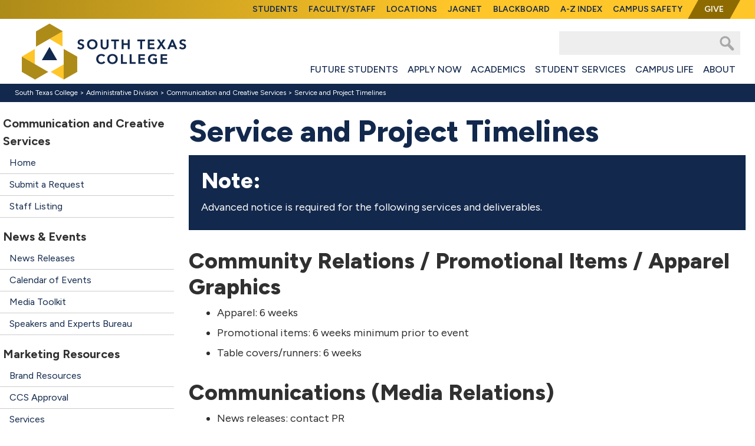

--- FILE ---
content_type: text/html
request_url: https://admin.southtexascollege.edu/pr/deadlines.html
body_size: 4281
content:
<!DOCTYPE html>
<html xmlns="http://www.w3.org/1999/xhtml" lang="en">
	<head>
		<meta content="IE=edge" http-equiv="X-UA-Compatible"/>
		<meta charset="utf-8"/>
		<meta content="width=device-width, initial-scale=1.0" name="viewport"/>
		<meta content="#12284C" media="(prefers-color-scheme: light)" name="theme-color"/>
        <meta content="#12284C" media="(prefers-color-scheme: dark)" name="theme-color"/>
		<!-- STC 1.9 -->
		<title>
			Service and Project Timelines | South Texas College
		
		</title>
		
		<link href="https://global.southtexascollege.edu" rel="preconnect"/>
		<link href="https://global.southtexascollege.edu/css/global.css" rel="stylesheet" type="text/css"/>
		
<script src="//ajax.googleapis.com/ajax/libs/jquery/3.5.1/jquery.min.js" type="text/javascript"></script>
<script defer="defer" src="https://global.southtexascollege.edu/js/global.js" type="text/javascript"></script>

		<meta content="Service and Project Timelines" property="og:title"/>
<meta content="South Texas College" property="og:site_name"/>
<meta content="https://admin.southtexascollege.edu/pr/deadlines.html" property="og:url"/>
<link href="https://admin.southtexascollege.edu/pr/deadlines.html" rel="canonical"/>
<meta content="@stcjaguars" name="twitter:site"/>


		
<script>(function(w,d,s,l,i){w[l]=w[l]||[];w[l].push({'gtm.start':
new Date().getTime(),event:'gtm.js'});var f=d.getElementsByTagName(s)[0],
j=d.createElement(s),dl=l!='dataLayer'?'&l='+l:'';j.async=true;j.src=
'https://www.googletagmanager.com/gtm.js?id='+i+dl;f.parentNode.insertBefore(j,f);
})(window,document,'script','dataLayer','GTM-W2MSXZ5');</script>


	</head>
	

<body class=" ">
<noscript><iframe src="https://www.googletagmanager.com/ns.html?id=GTM-W2MSXZ5" height="0" width="0" style="display:none;visibility:hidden"></iframe></noscript>
	
	<div id="wrap">
		<header>
			<div id="top">
				<div class="w">
					<a href="#content">Skip to main content</a>
				</div>
			</div>
			<div id="top-global">
				<div class="w">
					<nav aria-label="audience">
						<ul>
<li><a href="https://www.southtexascollege.edu/current/">Students</a></li>
<li><a href="https://www.southtexascollege.edu/facstaff/">Faculty/Staff</a></li>
<li><a href="https://campuses.southtexascollege.edu/">Locations</a></li>
<li><a href="https://jagnet.southtexascollege.edu/">JagNet</a></li>
<li><a href="https://southtexascollege.blackboard.com/">Blackboard</a></li>
<li><a href="https://www.southtexascollege.edu/search/site/">A-Z Index</a></li>
<li><a href="https://www.southtexascollege.edu/safety/">Campus Safety</a></li>
<li><a href="https://www.southtexascollege.edu/give/">Give</a></li>
</ul>
					</nav>
				</div>
			</div>
			<div id="header">
				<div class="w">
					<div id="topLeft">
						<a href="https://www.southtexascollege.edu"><img alt="South Texas College" height="110" src="https://global.southtexascollege.edu/graphics/South-Texas-College.png" width="300"/></a> 
					</div>
					<div id="topRight">
						<div id="topRightContent">
							<form action="https://www.southtexascollege.edu/search/index.html" id="gs" method="get" name="gs" role="search"><input class="mainsearch" enterkeyhint="search" id="q" maxlength="255" name="q" size="15" title="Search Website" type="text"/> <label for="q" style="display: none;">Search Website</label> <input alt="search" id="sbt" src="https://global.southtexascollege.edu/graphics/search.gif" type="image"/></form>
						</div>
					</div>
				</div>
			</div>
			<div id="gatewayLinks">
				<div class="w">
					<nav aria-label="primary">
						<ul>
<li><a href="https://discover.southtexascollege.edu/">Future Students</a></li>
<li><a href="https://www.southtexascollege.edu/getting-started/">Apply Now</a></li>
<li><a href="https://www.southtexascollege.edu/academics/">Academics</a></li>
<li><a href="https://studentservices.southtexascollege.edu/">Student Services</a></li>
<li><a href="https://www.southtexascollege.edu/life/">Campus Life</a></li>
<li><a href="https://www.southtexascollege.edu/about/">About</a></li>
</ul>
					</nav>
				</div>
			</div>
			<div class="breadCrumbs" id="breadCrumbs">
				<div class="w">
					<div id="breadCrumbsContent">
						<nav aria-label="breadcrumb">
							   <ul>
<li><a href="https://www.southtexascollege.edu/" target="_top">South Texas College</a></li>   <li><a href="/" target="_top">Administrative Division</a></li> <li>
    <a href="https://admin.southtexascollege.edu/pr/">Communication and Creative Services</a>
    
</li> <li>Service and Project Timelines</li></ul>
<script type="application/ld+json">
{
  "@context": "https://schema.org",
  "@type": "BreadcrumbList",
  "itemListElement": [
{ "@type": "ListItem",
 "position": 1, 
 "name": "Administrative Division", 
 "item": "https://admin.southtexascollege.edu/" }, 
{ "@type": "ListItem",
 "position": 2, 
 "name": "Communication and Creative Services", 
 "item": "https://admin.southtexascollege.edu/pr/" }, 
{ "@type": "ListItem",
 "position": 3, 
 "name": "Service and Project Timelines", 
 "item": "https://admin.southtexascollege.edu/pr/deadlines.html" }
  ]
}
</script>

						</nav>
					</div>
				</div>
			</div>
		</header>
		<div id="container">
			<div id="main">
				   

<div id="side">
<nav aria-label="area">
<div id="sideNav">
           
                                                              <p class="navsection">Communication and Creative Services</p>       
<ul>
                                                                                                                                                                                                                       <li>            <a class="" href="https://admin.southtexascollege.edu/pr/">Home</a>
            
        </li>                                                                                                                                                                                                        <li><a class="" href="start.html">Submit a Request</a></li>                                                                                                                                                                                                        <li><a class="" href="staff.html">Staff Listing</a></li>                                                                                                </ul>                                               <p class="navsection">News &amp; Events</p>                        <ul>                                                                                                                                                                                                                                       <li><a class="" href="https://news.southtexascollege.edu/">News Releases</a></li>                                                                                                                                                                                                        <li><a class="" href="https://events.southtexascollege.edu/">Calendar of Events</a></li>                                                                                                                                                                                                        <li><a class="" href="media-toolkit.html">Media Toolkit</a></li>                                                                                                                                                                                                                                                    <li>            <a class="" href="https://admin.southtexascollege.edu/pr/seb/">Speakers and Experts Bureau</a>
            
        </li>                                                                                                </ul>                                               <p class="navsection">Marketing Resources</p>                        <ul>                                                                                                                                                                                                                                                      <li>            <a class="" href="https://www.southtexascollege.edu/brand/">Brand Resources</a>
            
        </li>                                                                                                                                                                                                                        <li><a class="" href="forms/pr-approval.html">CCS Approval</a></li>                                                                                                                                                                                                        <li><a class="" href="services.html">Services</a></li>                                                                                                                                                                                                                                <li><a class="current" href="deadlines.html">Service and Project Timelines</a></li>                                                                                                                                                                                                                                                    <li>            <a class="" href="https://admin.southtexascollege.edu/pr/social/">Social Media Guidelines</a>
            
        </li>                                                                                                                                                                                                                        <li><a class="" href="web/guidelines.html">Web Guidelines</a></li>                                                                                                                                                                                                                        <li><a class="" href="web/web.html">Web Style Guide</a></li>                                                                                                                                                                                                        <li><a class="" href="photography.html">Photography Guidelines</a></li>                                                                                                                                                                                                        <li><a class="" href="dual-credit-marketing.html">Dual Credit Programs Marketing Guidelines</a></li>                                                                                                                                                                                                        <li><a class="" href="generals.html"> Faculty/Staff General Email Guidelines</a></li>                                                                                                                                                                                                        <li><a class="" href="posting.html">Posting of Fliers/Posters/Banners</a></li>             </ul>
</div>
</nav>
</div>

				<div id="bodyContent">
					<main>
						    









						<div id="content">
							
    <h1>Service and Project Timelines</h1>

							




   

        
                    


                                                                                                                                                                                                                                                                                                                                                                                                                                                                                                                                                                                                                                                                                                                                                                                                                                                                                                                                                                                                                                                                                                                    <div class="box primary">
<h2>Note:</h2>
<p>Advanced notice is required for the following services and deliverables.</p>
</div>
<h2>Community Relations / Promotional Items / Apparel Graphics</h2>
<ul>
<li class="x_MsoNormal"><span>Apparel: 6 weeks</span></li>
<li class="x_MsoNormal"><span>Promotional items: 6 weeks minimum prior to event</span></li>
<li class="x_MsoNormal"><span>Table covers/runners: 6 weeks</span></li>
</ul>
<h2>Communications (Media Relations)</h2>
<ul>
<li>News releases: contact PR</li>
<li>Press Event: 3-4 weeks</li>
</ul>
<h2>Creative Services</h2>
<p>Projects include text review/edits, photography (if applicable), layout/design, two drafts and outsourced printing (funded by client&#8217;s department). Timelines are dependent on CCS receiving finalized content provided by client.</p>
<div class="box">
<p><strong>Projects that require funding will not begin until the Purchasing department issues a P.O. to CCS.</strong></p>
</div>
<div class="box">
<p><strong>Projects require a 4-6 week lead time, including but not limited to:</strong></p>
</div>
<ul style="columns: 2 9em;">
<li>Apparel, promotional item, table runner graphics</li>
<li>Banners</li>
<li>Brochures</li>
<li>Booklets</li>
<li>Digital Signage/Social media graphics</li>
<li>Event collateral (invitations, evites, fliers, backdrops, etc...)</li>
<li>Fliers</li>
<li>Folders</li>
<li>Postcards</li>
<li>Posters</li>
<li>Rack Cards</li>
<li>Wall wraps</li>
<li>Vehicle decals/wraps</li>
</ul>
<p><strong>CCS approvals will take ten (10) business days from the submission date to be evaluated and processed.</strong></p>
<h2>Digital &amp; Web Services</h2>
<ul>
<li>Web Content Updates: 2-5 business days</li>
<li>Website Design and Development: determined by project scope, minimum one month</li>
</ul>
<h2>Marketing Services (unit)</h2>
<ul>
<li>Marketing Plans: 4 weeks</li>
<li>Radio Ads: 2-4 weeks</li>
<li>TV Ads: 3 month minimum</li>
</ul>
<h2>Video Services</h2>
<ul>
<li>Program Videos: up to 3 months</li>
</ul>
    

						</div>
					</main>
				</div>
			</div>
		</div>
		<footer>
			<div class="footer" id="footer1">
<div class="footer-wrap">
<div class="first three-fourths">
<div class="first one-fourth">
<ul class="plain stack">
<li>
<p>Learn More</p>
</li>
<li><a href="https://www.southtexascollege.edu/about/contact/index.html">Contact</a></li>
<li><a href="https://campuses.southtexascollege.edu/index.html">Locations</a></li>
<li><a href="https://studentservices.southtexascollege.edu/hours.html">Hours</a></li>
<li><a href="https://news.southtexascollege.edu/">News</a></li>
<li><a href="https://events.southtexascollege.edu/">Events Calendar</a></li>
<li><a href="https://careers.southtexascollege.edu/index.html">Employment</a></li>
<li><a href="https://staffdir.southtexascollege.edu/">Faculty/Staff Directory</a></li>
</ul>
</div>
<div class="one-fourth">
<ul class="plain stack">
<li>
<p>Academics</p>
</li>
<li><a href="https://www.southtexascollege.edu/academics/index.html">Academic Opportunities</a></li>
<li><a href="https://catalog.southtexascollege.edu/programs/">Degrees</a></li>
<li><a href="https://www.southtexascollege.edu/academics/catalogs/index.html">Catalog</a></li>
<li><a href="https://www.southtexascollege.edu/academics/calendar/index.html">Academic Calendar</a></li>
<li><a href="https://www.southtexascollege.edu/online/">Online Learning</a></li>
<li><a href="https://www.southtexascollege.edu/dual/index.html">Dual Credit</a></li>
<li><a href="https://www.southtexascollege.edu/cpit/index.html">Continuing Education</a></li>
</ul>
</div>
<div class="one-fourth">
<ul class="plain stack">
<li>
<p>Students</p>
</li>
<li><a href="https://studentservices.southtexascollege.edu/index.html">Student Services</a></li>
<li><a href="https://jagnet.southtexascollege.edu/">JagNet</a></li>
<li><a href="https://southtexascollege.blackboard.com/">Blackboard</a></li>
<li><a href="https://outlook.com/stu.southtexascollege.edu/">JagMail</a></li>
<li><a href="https://dworks.southtexascollege.edu/">DegreeWorks</a></li>
<li><a href="https://www.southtexascollege.edu/cle/index.html">Tutoring</a></li>
<li><a href="https://library.southtexascollege.edu/">Library</a></li>
</ul>
</div>
<div class="one-fourth">
<ul class="plain stack">
<li>
<p>Compliance</p>
</li>
<li><a href="https://www.southtexascollege.edu/about/notices/index.html">Financial &amp; Legal Disclosures</a></li>
<li><a href="https://studentservices.southtexascollege.edu/counseling/mental-health.html">Mental Health Resources</a></li>
<li><a class="noext" href="https://www.southtexascollege.edu/about/notices/sexual-misconduct-policy.html">Sexual Misconduct Policy</a></li>
<li><a href="https://www.southtexascollege.edu/report/index.html">Report Incident or Complaint</a></li>
<li><a href="https://www.southtexascollege.edu/cares/index.html">HEERF Disclosures &amp; Reports</a></li>
<li><a href="https://www.southtexascollege.edu/about/notices/fraud-hotline.html">Fraud Hotline</a></li>
<li><a href="https://www.southtexascollege.edu/title-ix/index.html">Title IX</a></li>
</ul>
</div>
<div class="clear"></div>
</div>
<div class="one-fourth footer-contact">
<div id="ebar">
<p><a class="wide-button slim primary" href="https://www.southtexascollege.edu/getting-started/index.php"> <img alt="" height="25" src="https://global.southtexascollege.edu/graphics/icons/foundation/arrow-right.png" width="25"/> Apply Now </a></p>
<p><a class="wide-button slim primary" href="https://www.southtexascollege.edu/request-info/index.php"> <img alt="" height="25" src="https://global.southtexascollege.edu/graphics/icons/foundation/checkbox.png" width="25"/> Request Info </a></p>
<p class="gotostcphone"><a class="wide-button slim primary gotostc" href="tel:855-468-6782"> <img alt="" class="betatel" height="25" src="https://global.southtexascollege.edu/graphics/icons/foundation/phone.png" width="25"/> <img alt="" class="alphatel" height="25" src="https://global.southtexascollege.edu/graphics/icons/foundation/phone2.png" width="25"/> <span> 1-855-GoToSTC</span> </a></p>
</div>
<p class="social"><a class="facebook" href="https://www.facebook.com/stcjaguars" rel="noopener noreferrer" target="_blank" title="Facebook"> <img alt="Facebook" height="32" src="https://global.southtexascollege.edu/graphics/icons/social/facebook.png" width="32"/> </a> <a class="twitter" href="https://twitter.com/stcjaguars" rel="noopener noreferrer" target="_blank" title="Twitter"> <img alt="Twitter" height="32" src="https://global.southtexascollege.edu/graphics/icons/social/twitter.png" width="32"/> </a> <a class="youtube" href="https://www.youtube.com/southtexascollege" rel="noopener noreferrer" target="_blank" title="YouTube"> <img alt="YouTube" height="32" src="https://global.southtexascollege.edu/graphics/icons/social/youtube.png" width="32"/> </a> <a class="instagram" href="https://instagram.com/stcjaguars/" rel="noopener noreferrer" target="_blank" title="Instagram"> <img alt="Instagram" height="32" src="https://global.southtexascollege.edu/graphics/icons/social/instagram.png" width="32"/> </a></p>
</div>
<div class="clear"></div>
</div>
</div>
			            
    <div class="footer" id="footer2">
        <div class="footer-wrap">
    		<p><a aria-hidden="true" class="cms-edit" href="https://southtexascollege.cascadecms.com/entity/open.act?type=page&amp;id=297ef1070ab3b24d169b686ba66f9dff" tabindex="-1">©</a> South Texas College <span class="righty"><a href="https://www.southtexascollege.edu/about/notices/privacy.html">Privacy</a> | <a href="https://www.southtexascollege.edu/about/notices/notice-of-non-discrimination.html">Notice of Non-Discrimination</a> | <a href="https://global.southtexascollege.edu/feedback.php">Feedback</a></span></p>
    	</div>
    </div>

		</footer>
	</div>
	
	<script type="text/javascript">// <![CDATA[

// ]]></script>
	
	<div class="jump"><a href="#top"><img alt="back to top" height="32" src="https://global.southtexascollege.edu/graphics/icons/back-to-top.png" width="32"/></a></div>
<script type="text/javascript" src="/_Incapsula_Resource?SWJIYLWA=719d34d31c8e3a6e6fffd425f7e032f3&ns=2&cb=94824450" async></script></body>
</html>

--- FILE ---
content_type: text/css
request_url: https://global.southtexascollege.edu/css/global.css
body_size: 16123
content:
@charset "UTF-8";@import url('https://fonts.googleapis.com/css2?family=Figtree:ital,wght@0,300..900;1,300..900&display=swap');* {margin: 0;padding: 0;}@media not (prefers-reduced-motion: reduce) {@view-transition {navigation: auto;}}html{font-family: Figtree, "Avenir Next", "Avenir Next LT Pro", "Segoe UI", Tahoma, sans-serif;font-size: 100%;height: 100%;scroll-behavior: smooth;scroll-padding-top: 5rem;}@media (prefers-reduced-motion: reduce) {html {scroll-behavior: auto;}}html, body {min-height: 100%;position: relative;margin: 0 auto;}body {background-color: #FFFFFF;color: #2D2D2D;}pre {font-family: monospace;margin: 1rem 0;}h1, h2, h3, h4, h5, h6, .h1, .h2, .h3, .h4, .h5, .h6 {color: #303030;margin: 0.8em 0 0.2em 0;font-weight: 800;line-height: 1.2;overflow-wrap: break-word;word-break: break-word;text-wrap: balance;}h1 *, h2 *, h3 *, h4 *, h5 *, h6 *, .h1 *, .h2 *, .h3 *, .h4 *, .h5 *, .h6 * {font-weight: inherit;}h1, .h1 {font-size: 3.125rem;color: #12284C;}h2, .h2 {font-size: 2.3125rem;}h3, .h3 {font-size: 1.75rem;}h4, .h4 {font-size: 1.375rem;}h5, .h5 {font-size: 1.25rem;}h6, .h6 {font-size: 1.125rem;}.slim h1, .slim h2, .slim h3, .slim h4, .slim h5, .slim h6 {margin: 0.6em 0 0.2em 0;}h1:first-child, h2:first-child, h3:first-child, h4:first-child, h5:first-child, h6:first-child {margin-top: 0;}.w > h1:only-child, .w > h2:only-child, .w > h3:only-child, .w > h4:only-child, .w > h5:only-child, .w > h6:only-child {margin-bottom: .4em;}.box > h1:only-child, .box > h2:only-child, .box > h3:only-child, .box > h4:only-child, .box > h5:only-child, .box > h6:only-child, .box > p:only-child {margin: 0 0 20px 0;}h1.primary, h2.primary, h3.primary, h4.primary, h5.primary, h6.primary, h1.secondary, h2.secondary, h3.secondary, h4.secondary, h5.secondary, h6.secondary, h1.tertiary, h2.tertiary, h3.tertiary, h4.tertiary, h5.tertiary, h6.tertiary, h1.accent, h2.accent, h3.accent, h4.accent, h5.accent, h6.accent{color: #FFF !important;padding: .4em;border-bottom-style: solid;border-bottom-width: 4px;}h1.accent, h2.accent, h3.accent, h4.accent, h5.accent, h6.accent{color: #303030 !important;}.box h1.primary, .box h2.primary, .box h3.primary, .box h4.primary, .box h5.primary, .box h6.primary, .box h1.secondary, .box h2.secondary, .box h3.secondary, .box h4.secondary, .box h5.secondary, .box h6.secondary, .box h1.tertiary, .box h2.tertiary, .box h3.tertiary, .box h4.tertiary, .box h5.tertiary, .box h6.tertiary, .box h1.accent, .box h2.accent, .box h3.accent, .box h4.accent, .box h5.accent, .box h6.accent{margin: 20px -21px 20px -21px;}.box h1.primary:first-child, .box h2.primary:first-child, .box h3.primary:first-child, .box h4.primary:first-child, .box h5.primary:first-child, .box h6.primary:first-child, .box h1.secondary:first-child, .box h2.secondary:first-child, .box h3.secondary:first-child, .box h4.secondary:first-child, .box h5.secondary:first-child, .box h6.secondary:first-child, .box h1.tertiary:first-child, .box h2.tertiary:first-child, .box h3.tertiary:first-child, .box h4.tertiary:first-child, .box h5.tertiary:first-child, .box h6.tertiary:first-child, .box h1.accent:first-child, .box h2.accent:first-child, .box h3.accent:first-child, .box h4.accent:first-child, .box h5.accent:first-child, .box h6.accent:first-child{margin-top: -21px;}h1.primary, h2.primary, h3.primary, h4.primary, h5.primary, h6.primary{background-color: #12284C;border-color: #FFC629;}.primary h1.primary, .primary h2.primary, .primary h3.primary, .primary h4.primary, .primary h5.primary, .primary h6.primary{background-color: #004477;}h1.secondary, h2.secondary, h3.secondary, h4.secondary, h5.secondary, h6.secondary {background-color: #004477;border-color: #00A7E1;}.secondary h1.secondary, .secondary h2.secondary, .secondary h3.secondary, .secondary h4.secondary, .secondary h5.secondary, .secondary h6.secondary {background-color: #12284C;}h1.tertiary, h2.tertiary, h3.tertiary, h4.tertiary, h5.tertiary, h6.tertiary {background-color: #8D6B00;border-color: #C89211;}.tertiary h1.tertiary, .tertiary h2.tertiary, .tertiary h3.tertiary, .tertiary h4.tertiary, .tertiary h5.tertiary, .tertiary h6.tertiary {background-color: #8D6B00;}h1.accent, h2.accent, h3.accent, h4.accent, h5.accent, h6.accent {background-color: #FFC629;border-color: #C89211;}.accent h1.accent, .accent h2.accent, .accent h3.accent, .accent h4.accent, .accent h5.accent, .accent h6.accent {background-color: #FFC629;border-color: #C89211;}.primary h1.primary, .primary h2.primary, .primary h3.primary, .primary h4.primary, .primary h5.primary, .primary h6.primary, .secondary h1.secondary, .secondary h2.secondary, .secondary h3.secondary, .secondary h4.secondary, .secondary h5.secondary, .secondary h6.secondary, .tertiary h1.tertiary, .tertiary h2.tertiary, .tertiary h3.tertiary, .tertiary h4.tertiary, .tertiary h5.tertiary, .tertiary h6.tertiary, .accent h1.accent, .accent h2.accent, .accent h3.accent, .accent h4.accent, .accent h5.accent, .accent h6.accent {}.coheader {font-size: 70%;text-transform: uppercase;letter-spacing: 0.1em;display: block;color: #777777;}.secondary > .coheader{color: #00A7E1;}.tertiary > .coheader{color: #FFC629;}.accent > .coheader{color: #8D6B00;}.coheader.primary{color: #12284C;}.coheader.secondary{color: #004477;}.coheader.tertiary{color: #8D6B00;}.coheader.accent{color: #FFC629;}.primary > .coheader.primary, .primary > .coheader.secondary{color: #00A7E1;}.primary > .coheader.tertiary{color: #AD8B19;}.secondary > .coheader.secondary{color: #00A7E1;}.secondary > .coheader.primary, .secondary > .coheader.tertiary{color: #FFC629;}.tertiary > .coheader.primary, .tertiary > .coheader.secondary, .tertiary > .coheader.tertiary{color: #FFC629;}.accent > .coheader.accent{color: #12284C;}a {color: #1155AA;font-weight: bold;text-decoration: underline;}a:link {}a:visited {}a:hover, a:focus {color: #552D81;}a:focus, button:focus {outline-offset:0.15em;}a:active {background-color: transparent;}h1 a, h2 a, h3 a, h4 a, h5 a, h6 a {color: #1155AA;font-weight: inherit;}h1.primary a, h2.primary a, h3.primary a, h4.primary a, h5.primary a, h6.primary a, h1.secondary a, h2.secondary a, h3.secondary a, h4.secondary a, h5.secondary a, h6.secondary a, h1.tertiary a, h2.tertiary a, h3.tertiary a, h4.tertiary a, h5.tertiary a, h6.tertiary a{color: #FFFFFF;}p, td, li, dl {font-size: 1.125rem;line-height: 1.7;margin: 0 0 1.25em 0;color: #2D2D2D;}p, li{word-break: break-word;overflow-wrap: break-word;}.slim p, p.slim, .slim td, .slim li, .sc_footnotes p {font-size: .875rem;line-height: 1.5;}.slim p, p.slim, .sc_footnotes p {margin-bottom: .75em;}.big p, .big td, .big li, p.big {font-size: 1.25rem;}sup, sub {line-height:0;}dl{}dt{font-weight: bold;}dd{margin:0 0 .5em 1em;}abbr {}form {}input, button, select, textarea, optgroup, option {font-family: inherit;font-size: inherit;font-style: inherit;font-weight: inherit;}select, input{outline-offset:0;}blockquote {font-weight: normal;text-decoration: none;font-size: 1.25rem;color: #000000;margin-left: 1.5625rem;margin-right: 1.5625rem;}hr {margin: 0 0 1.25em 0;border: none;border-top: 1px solid #CCCCCC;}.slim hr {margin: 0 0 .5em 0;}.primary > hr, .secondary > hr, .tertiary > hr{border-color: #FFFFFF;}ul, ol {margin: 0 0 1.25em 3em;}ul {list-style-type: disc;}.slim ul, .slim ol {margin: 0 0 .75em 3em;}li > ul:first-child, li > ol:first-child {margin-bottom: 0;}li {margin: 0 0 4px 0;}ul.plain {list-style: none;margin-left: auto;}ul.linklist {list-style: none;margin: 0 0 1.25em 0;padding: 0px;border-bottom:1px solid #CCC;}ul.linklist > li {font-size: 1.125rem;padding: 0;margin: 0;border: 1px solid #CCC;border-width: 1px 0 0px 0;}.box > ul.linklist > li {border-left: 1px solid #CCC;border-right: 1px solid #CCC;}ul.linklist > li > a, ul.linklist > li > .trigger {display: block;position: relative;text-decoration: none;padding:.3em clamp(18px, 1em, 20px);background-color: #FFFFFF;transition: box-shadow .3s;}ul.linklist.darker > li {border-color:#CCC;}ul.linklist > li > a.active, ul.linklist > li > .trigger.active {color: #000;background-color: #EEEEEE;box-shadow: 5px 0px 0px 0px #AD8B19 inset;}ul.linklist > li > a:hover, ul.linklist > li > a:focus, ul.linklist > li > .trigger:hover, ul.linklist > li > .trigger:focus {color: #000;background-color: #EEEEEE;box-shadow: 8px 0px 0px 0px #12284C inset;}ul.linklist.pancakes {border-bottom:none;}ul.linklist.pancakes > li {border-radius:6px;overflow:hidden;border-width:1px;padding:0;margin:0 0 .5em 0;}ul.linklist.pancakes > li > a, ul.linklist.pancakes > li > .trigger {}ul.linklist.pancakes>li>a:focus, ul.linklist.pancakes>li>a:hover, ul.linklist.pancakes>li>.trigger:focus, ul.linklist.pancakes>li>.trigger:hover{}ul.linklist.pancakes>li>a.active, ul.linklist.pancakes>li>.trigger.active{}ul.linklist.darker > li > a.active, ul.linklist.darker > li > a:hover, ul.linklist.darker > li > a:focus, ul.linklist.darker > li > .trigger.active, ul.linklist.darker > li > .trigger:hover, ul.linklist.darker > li > .trigger:focus {background-color:#DDD;}ul.linklist.primary > li > a.active, ul.linklist.primary > li > .trigger.active {box-shadow: 5px 0px 0px 0px #12284C inset;}ul.linklist.primary > li > a:hover, ul.linklist.primary > li > a:focus, ul.linklist.primary > li > .trigger:hover, ul.linklist.primary > li > .trigger:focus {box-shadow: 8px 0px 0px 0px #12284C inset;}ul.linklist.secondary > li > a.active, ul.linklist.secondary > li > .trigger.active {box-shadow: 5px 0px 0px 0px #004477 inset;}ul.linklist.secondary > li > a:hover, ul.linklist.secondary > li > a:focus, ul.linklist.secondary > li > .trigger:hover, ul.linklist.secondary > li > .trigger:focus {box-shadow: 8px 0px 0px 0px #004477 inset;}ul.linklist.tertiary > li > a.active, ul.linklist.tertiary > li > .trigger.active {box-shadow: 5px 0px 0px 0px #AD8B19 inset;}ul.linklist.tertiary > li > a:hover, ul.linklist.tertiary > li > a:focus, ul.linklist.tertiary > li > .trigger:hover, ul.linklist.tertiary > li > .trigger:focus {box-shadow: 8px 0px 0px 0px #AD8B19 inset;}ul.linklist.accent > li > a.active, ul.linklist.accent > li > .trigger.active {box-shadow: 5px 0px 0px 0px #FFC629 inset;}ul.linklist.accent > li > a:hover, ul.linklist.accent > li > a:focus, ul.linklist.accent > li > .trigger:hover, ul.linklist.accent > li > .trigger:focus {box-shadow: 8px 0px 0px 0px #FFC629 inset;}ul.linklist > li > h1, ul.linklist > li > h2, ul.linklist > li > h3, ul.linklist > li > h4, ul.linklist > li > h5, ul.linklist > li > h6 {margin-bottom: 0;}ul.linklist > li > .panel {padding: 20px;background-color: #FFFFFF;}ul.linklist.slim li {line-height: 1.2;}.toggle {position: relative;}ul.linklist.accordion > li > a, ul.linklist.accordion > li > .trigger, ul.linklist.toggle > li > .trigger {padding:.3em 1.5em .3em clamp(18px, 1em, 20px);}ul.linklist.accordion > li > .trigger::after, ul.linklist.toggle > li > .trigger::after {content: '+';position: absolute;right: 10px;top:47%;line-height: 0;font-size: 150%;font-family: monospace;}ul.linklist.accordion > li > .trigger.active::after, ul.linklist.toggle > li > .trigger.active::after {content: '–';}img {max-width: 100%;height: auto;vertical-align: text-bottom;}a img {border: none;}td img {width: 100%;}#top {height: 0;}#top .w {position: static;}#top a {padding: 10px;position: absolute;top: -50px;left: 0px;color: white;border-radius: 0 0 10px 0px;background: #333;transition: top 1s ease-out;z-index: 100;text-decoration: none;}#top a:focus {text-decoration: underline;position: absolute;left: 0px;top: 0px;outline: 0;transition: top .1s ease-in;}#header {background-color: #FFF;}#header .w {position: static;display: flex;flex-flow:row nowrap;justify-content: space-between;gap:.5em;}#header .w:after{content:none;}#header a {text-decoration: none;}#topLeft {float: left;width: 65%;flex: 0 1 65%;display: flex;flex-flow: column nowrap;margin-right: auto;}#topLeft a {display: inline-block;line-height: 0;margin-top:3px;position: absolute;z-index: 10;}#topRight {float: right;min-height: 70px;position: relative;width: 25%;flex: 1 1 25%;max-width: 25%;display: flex;flex-flow: column nowrap;justify-content: center;}#gs {width: 100%;padding: 0px;position: relative;top:15%;line-height: 1;transition: box-shadow .3s;}#gs input {outline: none;}input::-webkit-input-placeholder {color: #767676;opacity: 1;}input::-moz-placeholder {color: #767676;opacity: 1;}input:-ms-input-placeholder {color: #767676;opacity: 1;}.mainsearch {background-color: #EEE;border: 1px solid #EEE;font-size: 24px;width: 80%;width: calc(100% - 50px);height: 30px;color: #000000;padding: 4px 40px 4px 8px;transition:none;}.mainsearch:focus, .mainsearch:hover, #gs:hover .mainsearch{border: 1px solid #AAA;}#sbt {position: absolute;top: 8px;right: 10px;}#sbt:focus {outline: 1px solid #555555 !important;}#gs:focus-within .mainsearch{box-shadow: 0 0 20px #CCC;background-color: #FFF;border: 1px solid #555555;transition:box-shadow .3s;}#top-global {background-color: #FFC629;text-align: right;background-image: linear-gradient(90deg, #AD8B19, #FFC629 60%);}#top-global p {margin: 0;color: #FFF;font-size: .75rem;line-height: 1;}#top-global ul {margin: 0;list-style: none;display: flex;flex-flow: row wrap;justify-content: flex-end;}#top-global ul li {display: inline-block;margin: 0;color: #FFF;font-size: 0.875rem;line-height: 1;}#top-global ul a {display: block;position: relative;color: #12284C;font-weight: 600;white-space: nowrap;text-transform: uppercase;text-decoration: none;padding: 0.65em 0.65em;}#top-global ul a:hover, #top-global ul a:focus {}#top-global a[href='https://www.southtexascollege.edu/give/'] {background-color: #8d6B00;color: #FFF;padding: 0.65em 2em;clip-path: polygon(20% 0%, 100% 0%, 80% 100%, 0px 100%, 0px 100%);}#gatewayLinks {clear: left;background-color: #FFF;}#gatewayLinks ul {list-style: none;margin: 0 0 0 0;width: 100%;text-align: right;display: flex;flex-flow: row wrap;justify-content: flex-end;}#gatewayLinks li {display: inline-block;margin: 0;}#gatewayLinks li:hover{}#gatewayLinks a {position: relative;display: block;z-index: 1;font-size: 1.25rem;margin-bottom:0.5em;color: #12284C;font-weight: 500;line-height: 2em;padding: 0px .7em;white-space: nowrap;text-decoration: none;text-transform: uppercase;transition: all .3s;}#gatewayLinks a:hover, #gatewayLinks a:focus {color: #AD8B19;}#gatewayLinks a:after, #top-global a:after{content:'';position: absolute;width:0px;height:0.75em;background-color:#FFC629;left:50%;top:1.75em;transform: skewX(-30deg);transition: all .2s;}#top-global a:after{background-color: #12284C;height: 0.45em;top:1.85em;}#gatewayLinks a:hover:after, #gatewayLinks a:focus:after, #top-global a:hover:after, #top-global a:focus:after{width: 100%;left: 0;}#breadCrumbs {clear: both;font-size: .6875rem;color: #FFF;background-color: #12284C;}.no-crumb #breadCrumbs {display: none;}#breadCrumbsContent, #breadCrumbsContent2 {padding: 9px 0;}#breadCrumbs a {font-weight: normal;color: #FFF;border: none;text-decoration: none;}#breadCrumbs a:hover, #breadCrumbs a:focus {text-decoration: underline;}#breadCrumbs ul, #crumbs ul {margin: 0;list-style: none;}#breadCrumbs li, #crumbs li {display: inline-block;color:#FFF;font-size: .75rem;margin: 0;line-height: 1;}#crumbs li {font-size: .8125rem;}#breadCrumbs li:before, #crumbs li:before {content: '> ';}#breadCrumbs li:first-child:before, #crumbs li:first-child:before {content: none;}#crumbs {display: none;overflow: hidden;font-size: .8125rem;color: #FFF;background-color: #12284C;}#crumbs a {color: #FFF;}#container {width: 960px;margin: 0px auto;}#container:after, .w:after {content: "";display: table;clear: both;}#main {position: relative;background-color: #FFF;float: left;width: 960px;margin: 20px 0 20px 0;}#side {width: 25%;float: left;overflow: hidden;box-sizing: border-box;padding-right: 25px;position: -webkit-sticky;position: -moz-sticky;position: -ms-sticky;position: -o-sticky;position: sticky;top: 0px;}#sideNav {height: auto !important;max-height: 100vh;overflow-y: auto;}#sideNav ul {list-style: none;margin: 0 0 16px 0px;padding: 0px;}#sideNav .lib-misbuttons-row + .navsection {margin-top: 16px !important;}#sideNav li {font-size: 1rem;line-height: 1.4;padding: 0;margin: 0;}#sideNav a {text-decoration: none;font-weight: normal;}#sideNav li a, .lib-misbuttons-link a {display: block;position: relative;color: #12284C;line-height: 1.4;font-weight: normal;text-decoration: none;padding: 7px 5px 7px 16px;border: 1px solid #CCC;border-width: 0px 0 1px 0;transition: box-shadow .3s;}#sideNav li a.current, .lib-misbuttons-link a.current {color: #303030;background-color: #EEEEEE;box-shadow: 5px 0px 0px 0px #AD8B19 inset;}#sideNav li a:hover, #sideNav li a:focus, .stack li a:hover, .stack li a:focus, .lib-misbuttons-link a:hover, .lib-misbuttons-link a:focus {color: #303030;background-color: #EEEEEE;box-shadow: 8px 0px 0px 0px #12284C inset;}.stack li a:hover, .stack li a:focus {background-color: #FFFFFF;}#sideNav h1, #sideNav h1 a, #sideNav h2, #sideNav h2 a, #sideNav h3, #sideNav h3 a, #sideNav p.navsection, #sideNav p.navsection a {color: #303030;font-size: 1.25rem;font-weight: normal;}#sideNav h1, #sideNav h2, #sideNav h3, #sideNav p.navsection {margin: 0px;padding: 1px 16px 4px 5px;line-height: 1.5;font-weight: bold;text-wrap:balance;}#sideNav .sideToggle {display: none;}#bodyContent {width: 75%;float: right;background-color: #FFF;position: relative;}body.landing #bodyContent {width: 100% }#gallery {text-align: center;margin-bottom: 20px;}#gallery img {width: 100%;vertical-align: middle;}#content {padding: 0px 0px 1px 0px;position: relative;container-type: inline-size;}#footer1 {clear: both;height: auto;background-color: #EEE;padding: 32px 0;border-top: 1px solid #CCC;}#footer2 {clear: both;height: auto;padding: 1px 0;background-color: #12284C;border-bottom: 5px solid #AD8B19;box-shadow: 0px 0px 15px 10px rgba(0, 0, 0, .2);}.chat #footer2{border-bottom-width:36px;}.footer-wrap {width: 98%;max-width: 1280px;min-width: 960px;margin: 0px auto;}.footer p {margin: 16px 0;}.footer .social{justify-content: center;}.footer ul {margin: 16px 0;}#footer2 p, #footer2 a {color: #FFF;}#footer2 p {margin: 5px 0;}#footer2 a {font-weight: normal;}a.cms-edit {cursor: default !important;text-decoration: none !important;color: inherit !important;font-weight: bold !important;}.footer a {font-weight: bold;color: #000;text-decoration: underline;}.footer a:hover, .footer a:focus {text-decoration: none;}#footer2 span.righty {margin: 0;}#footer2 span.righty a {text-decoration: underline;font-size: .75rem;vertical-align: middle;}#footer2 span.righty a:hover {}.stack {}.stack li {margin: 0;font-size: .75rem;}.footer .stack a {display: block;padding: 7px 5px 7px 16px;font-weight: normal;text-transform: uppercase;text-decoration: none;transition: box-shadow 0.3s;}.footer .stack li:first-child {}.footer .stack li:first-child h3, .footer .stack li:first-child p{font-size: 1.375rem;font-weight: 800;color: #303030;margin: 0;padding: 3px 5px;border-bottom: 3px solid #AD8B19;margin-bottom: 7px;line-height: 1.5;text-transform: uppercase;}.footer-contact {text-align: center;}.footer .one-fourth {container-type: normal;}.course-search{background-image:radial-gradient(ellipse at 50% 100%, rgba(96,96,96,0.20) 0%,rgba(0,0,0,0) 65%);}table {max-width: 100%;border-spacing: 0;word-break: normal;word-wrap: normal;overflow-wrap: normal;}td {vertical-align: top;}.table-resp {overflow-x: auto;width: 100%;margin-bottom: 1.25em;position: relative;min-height: 0%;background: linear-gradient(to right, #fff 30%, rgba(255, 255, 255, 0)), linear-gradient(to right, rgba(255, 255, 255, 0), #fff 70%) 0 100%, radial-gradient( farthest-side at 0% 50%, rgba(0, 0, 0, 0.2), rgba(0, 0, 0, 0) ), radial-gradient( farthest-side at 100% 50%, rgba(0, 0, 0, 0.2), rgba(0, 0, 0, 0) ) 0 100%;background-repeat: no-repeat;background-color: #fff;background-size: 40px 100%, 40px 100%, 14px 100%, 14px 100%;background-position: 0 0, 100%, 0 0, 100%;background-attachment: local, local, scroll, scroll;}.table-resp:focus {outline: 1px solid rgba(0, 0, 0, 0.3);outline-offset: 5px;}.table-resp .grid {margin-bottom: 0;}.slim .table-resp {margin-bottom: .5em;}.grid {width: 100%;border: 1px solid transparent;border-collapse: separate;border-spacing: 0;margin-bottom: 1.25em;}.grid.border {border: 1px solid #CCCCCC;}.grid.border tr:last-child td {border-bottom: 0;}.grid caption {text-align: left;}.grid.border caption, .grid caption.border{padding: 1em;border: 1px solid #CCC;border-width: 1px 1px 0px 1px;}.grid.border caption > *:only-child, .grid caption.border > *:only-child {margin-bottom: 0 !important;}.grid th, .grid td.header {font-weight: bold;font-size: 1.125rem;line-height: 1.4;color: #FFFFFF;border: 1px solid #CCCCCC;border-width: 0px 0px 0px 0px;text-align: inherit;padding: .25em .5em;background-color: #555555;position: relative;}.grid.border th, .grid.border td.header {border-width: 0px 1px 0px 0px;}.grid th * {}.grid th.sorting_asc, .grid th.sorting_desc {background-color: #606060;}.grid tr td:last-child, .grid tr th:last-child {border-right: none;}.grid tr {border: 1px solid #CCCCCC;border-width: 0px 1px 1px 1px;}.grid th[scope*="colgroup"] {background-color: #CCC !important;color: #000 !important;border-color: #CCC !important;}table.stripe tr:nth-child(2n+1) {}table.stripe tr:nth-child(even) {background-color: rgba(150, 150, 150, .1);}.sc_plangrid tr.even {background-color: rgba(150, 150, 150, .1);}.grid td {border: 1px solid #CCCCCC;border-width: 0px 0px 1px 0px;padding: .5em;font-size: 1rem;}.grid.border td {border-width: 0px 1px 1px 0px;}.grid td, .grid li, .grid p {font-size: 1rem;line-height: 1.5;}.grid caption p {font-size: 1.125rem;line-height: 1.5;}table.hide-caption > caption {display: none;}.grid tfoot tr:first-child td {border: 16px solid #ddd;border-width: 16px 0 0 0;}.big td {font-size: 1.125rem;}.big th, .big td.header {font-size: 1.2rem;}.slim td {font-size: .875rem;}.slim th, .slim td.header {font-size: .9rem;}table.hover tr:hover {background-color: #DDD;}.grid.primary, .grid.primary caption {border-color: #12284C;}.grid.primary th, .grid.primary td.header {background-color: #12284C;border-color: #002244;}.grid.hover.primary tr:hover {background-color: #CCDDEE;}.grid.primary th.sorting_asc, .grid.primary th.sorting_desc {background-color: #000033;}.grid.secondary, .grid.secondary caption {border-color: #004477;}.grid.secondary th, .grid.secondary td.header {background-color: #004477;border-color: #12284C;}.grid.hover.secondary tr:hover {background-color: #CCDDEE;}.grid.secondary th.sorting_asc, .grid.secondary th.sorting_desc {background-color: #12284C;}.grid.tertiary, .grid.tertiary caption {border-color: #AD8B19;}.grid.tertiary th, .grid.tertiary td.header {background-color: #8D6B00;border-color: #8D6B00;}.grid.hover.tertiary tr:hover {background-color: #e6dab3;}.grid.tertiary th.sorting_asc, .grid.tertiary th.sorting_desc {background-color: #755A00;}.grid.accent, .grid.accent caption {border-color: #C89211;}.grid.accent th, .grid.accent td.header {background-color: #FFC629;border-color: #C89211;color: #303030;}.grid.hover.accent tr:hover {background-color: #fff8aa;}.grid.accent th.sorting_asc, .grid.accent th.sorting_desc {background-color: #C89211;}.nowrap {white-space: nowrap;}table.grid.plain, .grid.plain tr, .grid.plain td, .grid.plain th, .grid.plain caption {border: none;background-color: transparent;}.grid.plain th, .grid.plain td.header {background: none;color: #2D2D2D;}a.button, input.button, button.button {display: inline-block;position: relative;padding: .3125em .625em;font-size: inherit;font-weight: bold;text-align: center;text-decoration: none;vertical-align: middle;margin-bottom: 2px;letter-spacing: inherit;color: #000000;background-color: #EEE;border-radius: 6px;border: 1px solid rgba(0, 0, 0, .5);border-width: 0 0 1px 0;box-shadow: 0 1px 1px rgba(0, 0, 0, .4);user-select: none;-webkit-appearance: none;}a.button:hover, a.button:focus, input.button:hover, input.button:focus, button.button:hover, button.button:focus {top: 1px;box-shadow: none;}a.button:active, input.button:active, button.button:active {border-bottom: none;border-top: 1px solid rgba(0, 0, 0, .5);box-shadow: 0 3px 7px rgba(0, 0, 0, .4) inset;}a.button:focus, input.button:focus, button.button:focus {outline-offset:0.15em;}p .button, li .button, td .button {}a.button.primary, input[type=submit].primary, input[type=button].primary, button.primary, .primary-b button, .primary-b input[type=submit], .primary-b a.button{background-color: #12284C;color: #FFFFFF !important;}a.button.secondary, input[type=submit].secondary, input[type=button].secondary, button.secondary, .secondary-b button, .secondary-b input[type=submit], .secondary-b a.button {background-color: #004477;color: #FFFFFF !important;}a.button.tertiary, input[type=submit].tertiary, input[type=button].tertiary, button.tertiary, .tertiary-b button, .tertiary-b input[type=submit], .tertiary-b a.button {background-color: #8D6B00;color: #FFFFFF !important;}.fsEmbed button, .fsEmbed input[type=submit] {background-color: #12284C !important;color: #FFFFFF !important;}a.button.white, input[type=submit].white, input[type=button].white, button.white, .white-b button, .white-b input[type=submit], .white-b a.button {background-color: #FFF;color: #000000 !important;}a.button.accent, input[type=submit].accent, input[type=button].accent, button.accent, .accent-b button, .accent-b input[type=submit], .accent-b a.button {background-color: #FFC629;color: #000000 !important;}.block_buttons {width: 100%;text-align: center;margin: 0 auto 20px auto;}.block_buttons .button {width: 80%;}a.wide-button, input.wide-button, button.wide-button {position: relative;display:flex;flex-flow:row wrap;justify-content:center;align-items: center;gap:.5em;padding: 1em .75em;text-align: center;transition: all 0.2s;font-weight: bold;color: #000 !important;font-size: 1.25rem;line-height: 1.2;text-decoration: none;background-color: #EEE;border-radius: 6px;box-shadow: 0px 3px 3px rgba(0, 0, 0, .2);}button.wide-button{appearance: none;border:none;}a.wide-button.slim, input.wide-button.slim, button.wide-button.slim {padding: .5em .5em;}a.wide-button:hover, a.wide-button:focus, input.wide-button:hover, input.wide-button:focus, button.wide-button:hover, button.wide-button:focus {background-color: #DDD;box-shadow: 0px 5px 7px rgba(0, 0, 0, .3);}a.wide-button.primary, input.wide-button.primary, button.wide-button.primary{background-color: #12284C;color: white !important;}a.wide-button.primary:hover, a.wide-button.primary:focus, input.wide-button.primary:hover, input.wide-button.primary:focus, button.wide-button.primary:hover, button.wide-button.primary:focus {background-color: #004477;}a.wide-button.secondary, input.wide-button.secondary, button.wide-button.secondary {background-color: #004477;color: white !important;}a.wide-button.secondary:hover, a.wide-button.secondary:focus, input.wide-button.secondary:hover, input.wide-button.secondary:focus, button.wide-button.secondary:hover, button.wide-button.secondary:focus {background-color: #005599;}a.wide-button.tertiary, input.wide-button.tertiary, button.wide-button.tertiary {background-color: #8D6B00;color: white !important;}a.wide-button.tertiary:hover, a.wide-button.tertiary:focus, input.wide-button.tertiary:hover, input.wide-button.tertiary:focus, button.wide-button.tertiary:hover, button.wide-button.tertiary:focus {background-color: #AD8B19;}a.wide-button.accent, input.wide-button.accent, button.wide-button.accent {background-color: #FFC629;color: #303030 !important;}a.wide-button.accent:hover, a.wide-button.accent:focus, input.wide-button.accent:hover, input.wide-button.accent:focus, button.wide-button.accent:hover, button.wide-button.accent:focus {background-color: #FFBB00;color: #000 !important;}a.wide-button.white {background-color: #FFF;color: #303030 !important;}a.wide-button.white:hover, a.wide-button.white:focus {background-color: #EEE;}a.button.clear, a.wide-button.clear {color: #FFF !important;font-size: 1.5rem;font-weight: normal;border: 2px solid #FFF;background-color: transparent;box-shadow: none;border-radius: 0px;text-transform: uppercase;letter-spacing: 0;padding: 22px 10px;transition: all .4s;}a.button.clear:hover, a.wide-button.clear:hover, a.button.clear:focus, a.wide-button.clear:focus {background-color: #FFF;color: #000 !important;letter-spacing: 3px;}a.wide-button:has(span){}a.wide-button > span{display: flex;flex-flow: column;gap: .25em;line-height: 1.2;margin-top: auto;margin-bottom: auto;text-wrap: balance;}a.wide-button.slim > span{padding: .5em .5em;}a.wide-button.jumbo-button > span {font-size: 1.75rem;font-weight: 800;}a.wide-button span > span {display: block;font-size: .85rem;font-weight: normal;line-height: 1.5;}a.image-button{flex-flow:column nowrap;justify-content:space-between;overflow:hidden;padding:0;gap:0;}a.image-button > span{padding:1em .5em;}a.wide-button svg {font-size: 2.75em;}a.wide-button.slim svg {font-size: 1.5em;}a.wide-button span > img, a.wide-button span > svg {display: block;margin: auto;}a.jumbo-button span > svg {font-size: 2em;}a.image-button-horiz{flex-flow: row nowrap;align-items: stretch;}a.image-button-horiz > img{width: 25%;flex:1 0 25%;object-fit: cover;}a.image-button-horiz > span{flex:1 1 75%;}a.jumbo-button > span{color: #333;}a.jumbo-button > span > span, a.jumbo-button span > svg {color: #000;}a.jumbo-button.primary > span{color: #FFC629;}a.jumbo-button.primary > span > span, a.jumbo-button.primary span > svg {color: #FFF;}a.jumbo-button.secondary > span{color: #FFC629;}a.jumbo-button.secondary > span > span, a.jumbo-button.secondary span > svg {color: #FFF;}a.jumbo-button.tertiary > span{color: #FFC629;}a.jumbo-button.tertiary > span > span, a.jumbo-button.tertiary span > svg {color: #FFF;}a.jumbo-button.accent > span{color: #12284C;}a.jumbo-button.accent > span > span, a.jumbo-button.accent span > svg {color: #12284C;}.buttongroup{text-align:center;display: flex;justify-content: center;}.buttongroup .buttons{display: flex;justify-content: center;align-items: stretch;background-color: #EEE;border:1px solid #CCC;border-radius: 6px;overflow:hidden;}.buttongroup a{cursor: pointer;padding: 10px 25px;text-decoration: none;border:1px solid #CCC;border-width: 0 1px;margin-left:-1px;display: flex;justify-content: center;align-items: center;word-break: normal;}.buttongroup a:last-of-type {border-right: none;}.buttongroup a.current {background-color: #004477;color:#FFF;}.buttongroup a:hover {background-color: #12284C;color: #FFF;}.buttongroup .buttons > span {font-size:.75rem;position: relative;line-height: 1;text-transform:uppercase;min-width: 1rem;margin: 0 -1.05em;border-radius: 50%;padding: 0.45em 0.3em;font-weight: bold;color: #555;background-color: #FFF;letter-spacing: -.05em;border:1px solid #CCC;align-self: center;}.buttongroup a span{white-space: nowrap;}@container (max-width: 500px) {.buttongroup{display: block;}.buttongroup .buttons{display: flex;flex-direction: column;align-items: stretch;}.buttongroup a{border:none;border-bottom:1px solid #CCC;}.buttongroup a:last-of-type {border-bottom: none;}.buttongroup .buttons > span{margin:-1.05em auto;}}@media screen and (max-width:767px){.buttongroup{display: block;}.buttongroup .buttons{display: flex;flex-direction: column;align-items: stretch;}.buttongroup a{border:none;border-bottom:1px solid #CCC;}.buttongroup a:last-of-type {border-bottom: none;}.buttongroup .buttons > span{margin:-1.05em auto;}}.box {background-color: #EEEEEE;padding: 20px 20px 1px 20px;margin: 0 0 1.25em 0;margin-bottom: 1.25em !important;position: relative;border: 1px solid #CCC;}.box.slim, div.slim {padding-bottom: 10px !important;}.box.white {background-color: #FFFFFF;}.box.primary{background-color: #12284C;border-color: #002244;}.box.secondary {background-color: #004477;border-color: #12284C;}.box.tertiary {background-color: #8D6B00;border-color: #6D4B00;}.box.accent {background-color: #FFC629;border-color: #C89211;}.primary-bg {background-color: #12284C !important;}.secondary-bg {background-color: #004477 !important;}.tertiary-bg {background-color: #AD8B19 !important;}.accent-bg {background-color: #FFC629 !important;}.box.primary h1, .box.primary h2, .box.primary h3, .box.primary h4, .box.primary h5, .box.primary h6 {color: #fff;}.box.secondary h1, .box.secondary h2, .box.secondary h3, .box.secondary h4, .box.secondary h5, .box.secondary h6 {color: #fff;}.box.tertiary h1, .box.tertiary h2, .box.tertiary h3, .box.tertiary h4, .box.tertiary h5, .box.tertiary h6 {color: #fff;}.box.primary p, .box.primary li, .box.primary a, .box.secondary p, .box.secondary li, .box.secondary a, .box.tertiary p, .box.tertiary li, .box.tertiary a {color: #FFF;}.box.primary table p, .primary table li, .box.primary table a, .box.secondary table p, .box.secondary table li, .box.secondary table a, .box.tertiary table p, .box.tertiary table li, .box.tertiary table a{color: #2D2D2D;}table p, table li {color: #2D2D2D !important;}table h1, table h2, table h3, table h4, table h5, table h6 {color: #000 !important;}table a {color: #1155AA !important;}.five-sixths, .four-fifths, .four-sixths, .one-fifth, .one-fourth, .one-half, .one-sixth, .one-third, .three-fifths, .three-fourths, .three-sixths, .two-fifths, .two-fourths, .two-sixths, .two-thirds, .one-eighth {float: left;margin: 0 0 1px 2.75%;container-type: inline-size;}.one-half, .three-sixths, .two-fourths {width: 48.625%;container-type: inline-size;}.one-third, .two-sixths {width: 31.5%;container-type: inline-size;}.four-sixths, .two-thirds {width: 65.75%;container-type: inline-size;}.one-eighth {width: 10.094%;container-type: inline-size;}.one-fourth {width: 22.9375%;container-type: inline-size;}.three-fourths {width: 74.3125%;container-type: inline-size;}.one-fifth {width: 17.8%;container-type: inline-size;}.two-fifths {width: 38.35%;container-type: inline-size;}.three-fifths {width: 58.9%;container-type: inline-size;}.four-fifths {width: 79.45%;container-type: inline-size;}.one-sixth {width: 14.375%;container-type: inline-size;}.five-sixths {width: 82.875%;container-type: inline-size;}.first {margin-left: 0 !important;}.one-half.one-fourth-size > .one-half {margin: 0 0 1px 5.45%;width: 47.225%;}.clear {clear: both;}body.beta:before, body.beta:after {content: 'Preview';position: fixed;z-index: 1000;pointer-events:none;padding: 0.5em 1em;background-color: #C00;width: 400px;text-align: center;transform: rotate(-45deg);left: -160px;top: 30px;color: #FFF;font-weight: bold;font-size: 1.25rem;box-shadow: 0 0.5em 0.3em rgba(0, 0, 0, .2);}body.beta:after {top: auto;left: auto;bottom: 30px;right: -160px;}.visuallyhidden{border: 0;clip: rect(0 0 0 0);height: 1px !important;margin: -1px !important;overflow: hidden !important;padding: 0 !important;position: absolute !important;width: 1px !important;}.video-box, .media-box {position: relative;padding-bottom: 56.275%;height: 0;overflow: hidden;margin-bottom: 20px;}.video-box > iframe, .media-box > iframe, .video-box > object, .media-box > object, .video-box > embed, .media-box > embed, .media-box iframe[src*="photoshelter"] {position: absolute;top: 0;left: 0;width: 100%;height: 100%;border: none;}.sticky {position: -webkit-sticky;position: -moz-sticky;position: -ms-sticky;position: -o-sticky;position: sticky;top: 0px;}.sticky20 {position: -webkit-sticky;position: -moz-sticky;position: -ms-sticky;position: -o-sticky;position: sticky;top: 20px;}@media screen and (max-height: 900px) {.sticky, .sticky20 {position: initial;}}.flex{display:flex;justify-content:space-evenly;flex-flow:row wrap;gap:1em;margin-bottom:1.25em;}.flex > *{flex: 1 1 28%;margin: 0 !important;}.flex > div.clear{margin:0;}.modal {display: none;}.lefty {float: left;margin-left: 0;margin-right: 1.25em;margin-bottom: .75em;}.righty {float: right;margin-left: 1.25em;margin-right: 0;margin-bottom: .75em;}.blocky {background-image: url(//global.southtexascollege.edu/graphics/textures/blocky.png);background-attachment: fixed;}.paper {background-image: url(//global.southtexascollege.edu/graphics/paper.jpg);}.shadow {box-shadow: 0 0 50px rgba(0, 0, 0, .4) inset;}@media screen and (max-width:1350px) {.w {padding: 0 25px !important;max-width: 100% !important;}.edges #content {padding: 0 !important;}}@media screen and (min-width:1280px) {#container, #main {width: 1280px;}}@media screen and (max-width:1280px) {#container, #main {width: 100%;}#topLeft a{margin-top:0;}#gatewayLinks ul {margin-left: 0;}#gatewayLinks a {padding: 0px 0.5em;font-size: 1rem;}#content {padding: 0 16px 1px 0px;}.full #content {padding: 0 16px 1px 16px;}.edges #content {padding: 0 !important;}}@media screen and (max-width:1250px) {#gatewayLinks a {padding: 0px 0.5em;font-size: 1rem;}}@media screen and (max-width:1100px) {#topLeft{}#topLeft a {}#gatewayLinks a {text-transform: none;}a.button.clear:hover, a.wide-button.clear:hover, a.button.clear:focus, a.wide-button.clear:focus {letter-spacing: normal;}}@media screen and (max-width:1000px) {#top-global {text-align: center;background-image: none;}#top-global ul, #gatewayLinks ul{display: block;text-align: center;text-wrap: balance;}#top-global a {padding: 8px;font-size: .6875rem;}#header .w{padding: 0 5px;}#topLeft{justify-content: center;}#topLeft a {position: relative;max-width: 250px;}#topRight {flex: 1 1 50%;max-width: 50%;transition:all .3s;}#gs{top:0;}#gatewayLinks a {font-size: 1rem;}}@media screen and (max-width:979px) {#container, #main, #bottomNav {width: 100%;}#prev, #next {display: none !important;}#breadCrumbsContent, #breadCrumbsContent2 {padding-left: 10px;}#bottomNav ul li {border: none;}#bottomNav a {padding: 5px;}.footer-wrap {width: auto;min-width: 0;padding: 0 16px;}.footer .stack li:first-child h3, .footer .stack li:first-child p{font-size: 1rem;}a.button.clear, a.wide-button.clear {background-color: #FFF !important;color: #000 !important;opacity: 0.8;font-size: 1rem;}}@media screen and (max-width:934px) and (min-width:768px) {.footer .stack a {white-space: normal;}.footer .stack a:before, .footer .stack a:after {content: '' !important;}}@media screen and (max-width:767px) {#topLeft{text-align: center;flex: 0 1 50%;margin: 0 auto;}#topLeft a {margin:0 auto;}#topLeft img{}#topRight{flex:0 1 50px;max-width: 50px;}#topRight:focus-within {flex: 0 1 48%;max-width: 48%;}#topRight .mainsearch{opacity: 0;}#topRight:focus-within .mainsearch{opacity: 1;}h1, .h1 {font-size: 2.5rem;}h2, .h2 {font-size: 1.875rem;}h3, .h3 {font-size: 1.5625rem;}#content {padding: 16px 16px 1px 16px !important;}.edges #content {padding: 0 !important;}#wrap {padding: 0;}#gallery {margin-bottom: 0;}#main {box-shadow: none;margin-top: 0 !important;overflow: hidden;}a.sideToggle, button.sideToggle {display: block;float: left;text-align: left;padding: 9px 7px 9px 7px !important;cursor: pointer;font-size: 1.875rem;color: #ffffff;border: 0;margin: 0;box-shadow: none !important;border-radius: 0;background-color: transparent;}a.sideToggle:hover, button.sideToggle:hover {background: none;background-color: #FFF;top: 0 !important;}a.sideToggle:active, button.sideToggle:active {top: 0 !important;border: none !important;}a.sideToggle span, button.sideToggle span {display: block;}.navicon {border-bottom: 0.1em solid #FFF;border-top: 0.3em double #FFF;display: block;height: 0.1em;width: 0.75em;}a.sideToggle:hover .navicon, button.sideToggle:hover .navicon {border-color: #12284C;}#sideNav .sideToggle.alt {background-color: #12284C;float: none;display: block;width: 100%;height: 34px;margin: 0;border: none;font-size: 3rem;line-height: 1.8rem;color: #FFF !important;text-decoration: none !important;border-radius: 0px !important;padding: 0 !important;}#breadCrumbs {display: none;}#breadCrumbsContent, #breadCrumbsContent2 {padding-left: 45px;}#crumbs {display: block;}body:not(.no-crumb) #bodyContent main>div:first-child:not(#crumbs){border-top: 37px solid #D8D8D8;}body.landing #crumbs button {display: none;}body.landing #breadCrumbsContent, body.landing #breadCrumbsContent2 {padding: 9px 0 9px 5px;}#side, #bodyContent, #gatewayLinks {float: none;width: 100%;}#sideNav {padding: 0 0 1px 0;background-image: none;border: none;max-height: none;}#side {padding-right: 0;padding-top: 0;height: auto !important;padding-bottom: 0;min-height: 0;position: absolute;top: 0;left: 0;width: 81%;right: 20%;opacity: 0;-webkit-transition: opacity 400ms ease;-moz-transition: opacity 400ms ease;-o-transition: opacity 400ms ease;transition: opacity 400ms ease;}#bodyContent {-webkit-transform: translate3d(0%, 0, 0);-moz-transform: translate3d(0%, 0, 0);-ms-transform: translate3d(0%, 0, 0);-o-transform: translate3d(0%, 0, 0);transform: translate3d(0%, 0, 0);-webkit-transition: -webkit-transform 400ms ease;-moz-transition: -moz-transform 400ms ease;-o-transition: -o-transform 400ms ease;transition: transform 400ms ease;}#wrap.open #bodyContent {-webkit-transform: translate3d(80%, 0, 0);-moz-transform: translate3d(80%, 0, 0);-ms-transform: translate3d(80%, 0, 0);-o-transform: translate3d(80%, 0, 0);transform: translate3d(80%, 0, 0);}#wrap.open #side {opacity: 1;}.no-csstransforms3d #bodyContent:not(.open) {left: 0;}.no-csstransforms3d #side:not(.open) {display: none;}.no-csstransforms3d #side.open {position: absolute;top: 0;left: 0;width: 81%;right: 20%;}.no-csstransforms3d #bodyContent.open {left: 80%;}.no-csstransforms3d #wrap.open #main {overflow: hidden;}.stay {}.five-sixths:not(.stay), .four-fifths:not(.stay), .four-sixths:not(.stay), .one-eighth:not(.stay), .one-fifth:not(.stay), .one-fourth:not(.stay), .one-half:not(.stay), .one-sixth:not(.stay), .one-third:not(.stay), .three-fifths:not(.stay), .three-fourths:not(.stay), .three-sixths:not(.stay), .two-fifths:not(.stay), .two-fourths:not(.stay), .two-sixths:not(.stay), .two-thirds:not(.stay), .one-half.one-fourth-size > .one-half:not(.stay) {float: none !important;width: auto;margin: 0;padding: 0;}.lefty:not(.stay), .righty:not(.stay) {float: none;clear: both;display: block;margin: 0 auto 20px;}ul.cont, ol.cont {margin-bottom: 0;}ul.cont.linklist, ol.cont.linklist {margin-bottom: -1px;}.grid.wide, .button_grid.wide {width: 200%;max-width: 200%;}#footer {margin: 0;}#footer2 {text-align: center;}}.fsEmbed, .fsEmbed input, .fsEmbed select, .fsEmbed textarea{font-family: inherit !important;}.fsEmbed .fsRequiredMarker {color: #9E0000;}.fsEmbed .fslabel, .fsEmbed .fslabel * {border: none;}.fsEmbed .stacklock {display: none;}.fsEmbed form.fsForm {margin: 0 auto;}.fsEmbed .fsSectionHeader {margin: 0 !important;padding: 0 !important;}.fsEmbed .fsRowBody {padding: 10px 1px !important;}.fsEmbed div.fsError {background-color: #FFFFCC !important;border-color: #CCCC88 !important;}.fsEmbed .fsValidationError {background-color: #FFFFCC !important;}.fsEmbed button:focus, .fsEmbed input[type="submit"]:focus {}.fsEmbed .fsSubmit .fsSubmitButton, .fsEmbed .fsSubmit .fsPreviousButton, .fsEmbed .fsSubmit .fsNextButton {border-radius: 6px !important;padding: 20px 30px !important;font-weight: bold;}.fsEmbed .fsForm select {padding: 4px;}.fsEmbed p {margin: 0 0 20px 0 !important;}.fsEmbed h1, .fsEmbed h2, .fsEmbed h3, .fsEmbed h4, .fsEmbed h5, .fsEmbed h6 {margin: 20px 0 10px 0 !important;}.fsEmbed .fsSupporting {font-size: .6875rem !important;font-weight: normal !important;color: #2D2D2D;}.fsEmbed .fsOptionLabel {font-size: .75rem;}.fsEmbed .fsForm textarea {border: 1px #AAA solid;}.slim .fsEmbed .fsSectionHeader {padding: 5px 0px;}.fsboxshadow .fsEmbed .fsForm {box-shadow: none !important;}.slim .fsEmbed .fsRowBody {padding: 5px 0px;}.fsEmbed .fsForm .hidden {float: left;}.fsEmbed .fsForm .fsSignature {background-color: #FFFFFF;}.fsEmbed .fsForm .fsProgress {border: none !important;}.fsEmbed .fsForm .fsProgressBarContainer {border: 1px solid #AAA;background-color: #CCC;padding: 2px;height: 14px;border-radius: 9px;}.fsEmbed .fsForm .fsProgressBar {background-color: #12284C;height: 14px;border-radius: 6px;background: -webkit-gradient(linear, left top, left bottom, color-stop(0.05, #004477), color-stop(1, #12284C));background: -moz-linear-gradient(top, #004477 5%, #12284C 100%);background: -webkit-linear-gradient(top, #004477 5%, #12284C 100%);background: linear-gradient(to bottom, #004477 5%, #12284C 100%);}.fsEmbed .fsForm .fsProgressText {font-size: .625rem;color: #555555;padding: 0;margin: 6px 0 0 0;line-height: 10px;text-transform: uppercase;}.trigger {cursor: pointer;}.panel {display: none;outline: none;position: relative;padding-bottom: 1px;}.panel.default {display: block;}.tabset > .tabs {border-bottom: 1px solid #777;}.tabset > .tabs.plain{border: none;}.tabset > .tabs .button {position: relative;display: inline-block;border-radius: 6px 6px 0 0;margin: 0.35em 0 0 0;padding: .25em .5em;box-shadow: none;border: 1px solid transparent;color: #1155AA;transition: all .3s;}.tabset > .tabs .button:hover, .tabset > .tabs .button:focus {top: 0px;background-color: #EEE !important;color: #000 !important;text-shadow: none;}.tabset > .tabs .button.active {border: 1px solid #777;border-bottom-color: #FFF;background-color: #FFF;color: #000 !important;text-shadow: none !important;top: 1px;transition: none;}.tabset > .tabs .button:active {box-shadow: none;border-top: 1px solid transparent;transition: none;}.tabset > .tabs .button.active:hover, .tabset > .tabs .button.active:focus, .tabset > .tabs .button.active:active {border-top: 1px solid #777;}@media screen and (max-width:767px) {.tabset > .tabs {background-image: linear-gradient(#777 1px, transparent 1px);background-size: 100% 3em;background-position: 0 -2px;line-height: 2;}.tabset > .tabs.plain{background-image: none;}}.tabgroup{border:1px solid #CCC;margin-bottom: 1.25em;}.tabgroup > .tabs{margin:0;list-style: none;display: flex;flex-flow: row nowrap;justify-content: space-between;align-items: stretch;background-color: #EEE;overflow-x: auto;background: linear-gradient(to right, #EEEEEE 30%, rgba(255, 255, 255, 0)), linear-gradient(to right, rgba(255, 255, 255, 0), #EEEEEE 70%) 0 100%, linear-gradient(to right, rgba(0, 0, 0, 0.2), rgba(0, 0, 0, 0) ), linear-gradient(to right, rgba(0, 0, 0, 0.0), rgba(0, 0, 0, 0.2) ) 0 100%;background-repeat: no-repeat;background-color: #eee;background-size: 120px 100%, 120px 100%, 60px 100%, 60px 100%;background-position: 0 0, 100%, 0 0, 100%;background-attachment: local, local, scroll, scroll;}.tabgroup > .tabs > li{line-height: 1.4;margin: 0;flex: 1 1 10%;display: flex;justify-content: center;align-items: stretch;}.tabgroup > .tabs > li > a{flex: 1 1 auto;display: flex;justify-content: center;align-items: center;top: 0;margin:0;padding: 0.5em;font-size: 1.125rem;line-height: 1.25;font-weight: 500;text-align: center;text-decoration: none;color: #000;word-break: initial;transition: all .3s;background-color: transparent;min-width: 75px;text-wrap:balance;}.tabgroup > .tabs > li > a:hover, .tabgroup > .tabs > li > a:focus{color:#000 !important;background-color: #FFF !important;box-shadow: 0px 5px 0px 0px #12284C inset !important;}.tabgroup > .tabs > li > a.active{background-color: #FFF !important;box-shadow: 0px 5px 0px 0px #AD8B19 inset;}.tabgroup > .panel {padding: 1.25rem 1.25rem 1px 1.25rem;}@media screen and (min-width:768px) {.tabgroup.vertical{display: flex;flex-flow:row nowrap;justify-content: space-evenly;align-items: stretch;}.tabgroup.vertical .tabs{flex: 1 1 30%;min-width: 125px;flex-flow: column nowrap;justify-content: flex-start;overflow: revert;}.tabgroup.vertical > .panel {flex: 1 1 70%;}.tabgroup.vertical > .tabs > li{flex: none;display: block;}.tabgroup.vertical > .tabs > li > a{display: block;text-align: left;padding: 7px 5px 7px 16px;}.tabgroup.vertical > .tabs > li > a:hover, .tabgroup.vertical > .tabs > li > a:focus{box-shadow: 8px 0px 0px 0px #12284C inset !important;}.tabgroup.vertical > .tabs > li > a.active{box-shadow: 5px 0px 0px 0px #AD8B19 inset;}}@media screen and (max-width:767px){.tabgroup.mobilestack > .tabs {display:none;}.tabgroup.mobilestack > .panel {display:block !important;}}.edges{}.edges #container{width:auto;}.edges #main{width:100%;margin:0;}.edges #content {padding: 0 !important;}.edge {padding: 3em 0 1.75em 0;position: relative;margin:0 !important;}.edge:after {content: "";display: table;clear: both;}.w {max-width: 1280px;margin: 0 auto;padding: 0;position: relative;}.w.wide {max-width: 80%;}.w.narrow {max-width: 1050px;}.social {min-width: auto;line-height: 1.5;display: flex;flex-flow:row nowrap;gap:.5em;}.social a {}.social img{border:none;border-radius: 4px;vertical-align:bottom;}.social span{background-color: #EEE;border-radius: .5em;padding: 0.5em;border: 1px solid #CCC;display: flex;flex-flow: row nowrap;gap:.5em;}.box > p.social:last-child {min-width: unset;text-align:center;flex-basis: 100%;margin: auto;margin-bottom: -2px;justify-content: center;}.box > p.social:last-child span{background-color: #FFF;border-radius: 0.5em 0.5em 0 0;padding: 0.5em 0.5em 0;border-bottom: none;}.box > p.social:last-child img{border:none;border-radius: 4px;}.directory:not(.done){visibility: hidden;}.dir {display: flex;flex-flow: row wrap;justify-content:center;gap:0.5em;margin-bottom: 1.25em;}.dir div {box-sizing: border-box;flex: 0 1 31.33%;-ms-flex-preferred-size:30.8%;border: 1px solid #CCC;background-color: #F8F8F8;padding: 5px 5px 1px 5px;}.portrait .dir{gap:1em;}.portrait .dir div{box-shadow: 0px 95px #12284C inset;}.directory:not(.portrait) .dir > div:only-child {flex-basis: 100%;}.dir img {display: block;position: relative;z-index: 1;width: 150px;max-width: 90%;margin: 0.5em auto 1em;border-radius: 50%;border: 3px solid #F8F8F8;background-color: #FFF;box-shadow: 0 5px 10px rgb(0 0 0 / 20%);}.dir .contact{margin: 0;line-height: 1;position: relative;}.dir span{display: inline-block;font-size: .75rem;padding-left: 2px;line-height:1.5;}.dir .contact a{text-decoration: none;line-height:1;}.dir .mail{position: relative;line-height: 1.1;display: block;background-color: #12284C;color: #FFF;padding: 5px 30px 5px 8px;margin: -5px -5px 5px -5px;background-image: url('data:image/svg+xml,%3Csvg xmlns="http%3A%2F%2Fwww.w3.org%2F2000%2Fsvg" width="20" height="20" viewBox="0 0 20 20"%3E%3Cpath fill="white" d="M18 2a2 2 0 0 1 2 2v12a2 2 0 0 1-2 2H2a2 2 0 0 1-2-2V4c0-1.1.9-2 2-2h16zm-4.37 9.1L20 16v-2l-5.12-3.9L20 6V4l-10 8L0 4v2l5.12 4.1L0 14v2l6.37-4.9L10 14l3.63-2.9z"%2F%3E%3C%2Fsvg%3E');background-size: 1.1em;background-repeat: no-repeat;background-position: right 5px top 4px;transition: all .3s;}.dir a.mail:hover, .dir a.mail:focus {box-shadow: 8px 0px 0px 0px #C89211 inset;background-color: #8D6B00;color:#FFFFFF;padding: 5px 22px 5px 16px;}.dir .title{text-transform: uppercase;display: block;}.directory.table a[href^="tel:"]{white-space: nowrap;}.stack .dir div{flex-basis: 100% !important;}.stack.portrait .dir div {display: flex;align-items: center;box-shadow: none;flex-flow: row wrap;}.stack.portrait img{margin:0 1em 0.3em 0;border-color: #FFF;flex-shrink: 0;align-self: flex-start;max-width: 110px;flex: 1 1 30%;}.stack.portrait .contact{flex: 1 1 min-content;}.one-third .dir div, .one-fourth .dir div{flex-basis: 48%;-ms-flex-preferred-size:45%;}@media screen and (max-width: 767px) {.dir div{flex-basis: 47%;-ms-flex-preferred-size:45%;}}.meeting .button.meet {font-size: .85rem;text-transform: uppercase;border:none;box-shadow: none;}.meeting .button.meet:before {content: '';display: inline-block;background-image: url(data:image/svg+xml,%3Csvg%20xmlns%3D%22http%3A%2F%2Fwww.w3.org%2F2000%2Fsvg%22%20width%3D%2224%22%20height%3D%2224%22%20viewBox%3D%220%200%2024%2024%22%3E%3Crect%20width%3D%2224%22%20height%3D%2224%22%20fill%3D%22none%22%2F%3E%3Cpath%20fill%3D%22%23fff%22%20d%3D%22M9%2010v2H7v-2zm4%200v2h-2v-2zm4%200v2h-2v-2zm2-7a2%202%200%200%201%202%202v14a2%202%200%200%201-2%202H5a2%202%200%200%201-2-2V5a2%202%200%200%201%202-2h1V1h2v2h8V1h2v2zm0%2016V8H5v11zM9%2014v2H7v-2zm4%200v2h-2v-2zm4%200v2h-2v-2z%22%2F%3E%3C%2Fsvg%3E);background-size: 1.5em;background-repeat: no-repeat;width: 1.5em;height: 1.5em;margin-right: .2em;vertical-align: bottom;}.meeting.table .button.meet {margin: 0 .2em;}.meeting.table .button.meet:before {margin: 0;}.meeting-line {line-height: 1.5;margin: 1em 0;padding: 0;flex-basis: 100%;}.stack .meeting-line {margin-top: 0;}.meeting-line .meet{display: block;max-width: 150px;margin: auto;}.contact-box {text-align: center;display: flex;flex-wrap: wrap;}.contact-box img {border-radius: 50%;box-sizing: border-box;border: 3px solid #FFF;box-shadow: 0 5px 10px rgba(0, 0, 0, .2);transition: transform .3s;transform-origin: bottom right;}.contact-box .two-thirds p {text-align: left;margin-left: 10px;}.contact-box h2 {font-size: 1.5rem;flex-basis: 100%;}.contact-box > p {flex: 1 1 50%;min-width: 170px;}.contact-box hr {flex-basis: 100%;}.contact-box p.dept-contacts {flex-basis: 100%;margin-bottom: 0;}.contacts {}.contacts h2 {text-align: center;font-size: 1.5rem;}.contacts .dir div {background-color:transparent;border-color: transparent;}.contacts .dir .mail{}.contacts .dir img{max-width: 30%;flex-shrink: 0;}.cta {text-align: center;}.cta-buttons {display: flex;align-items: stretch;gap:.5em;flex-flow: row wrap;}.cta .cta-buttons {margin-bottom: 1.25em;}.cta .cta-buttons a {display: block;flex: 1 1 40%;min-width: fit-content;}.cta a[href^="tel:"] {text-decoration: none;color: #383838;}.cta.alpha {display: none;}@media screen and (max-width:767px) {.cta.alpha {display: block;}.cta.beta {display: none;}}.cc {display: block;position: relative;text-decoration: none;overflow: hidden;z-index: 1;border: 1px solid #CCC;margin-bottom:1.25em;}.cc:before {content: '';background-image: url(https://studentservices.southtexascollege.edu/careerservices/graphics/careers-line.gif);background-size: auto;display: block;position: absolute;top: 0;bottom: 0;left: 0;right: 0;z-index: -1;opacity: 0.6;background-position: 25% 14%;filter: grayscale(1);transition: all 1s ease;}.cta-cc {background: rgba(255, 255, 255, 0.75);display: block;font-size: 1rem;margin: 70px 0 10px;line-height: 1.7;padding: 5px;text-align: center;transition: all .3s;}.cc:hover .cta-cc {background-color: #004477;color: #FFF;}.cc:hover:before {opacity: 1;background-position: 78% 14%;filter: grayscale(0);}.related h2{font-size:1.5rem;text-align:center;}.related ul.linklist > li > a{font-weight:normal;}a[href$=".pdf"]:after {content: " (PDF)";}.noext a[href$=".pdf"]:after, a[href$=".pdf"].noext:after {content: none;}a[href$=".xls"]:after {content: " (XLS)";}.noext a[href$=".xls"]:after, a[href$=".xls"].noext:after {content: none;}a[href$=".xlsx"]:after {content: " (XLS)";}.noext a[href$=".xlsx"]:after, a[href$=".xlsx"].noext:after {content: none;}a[href$=".doc"]:after {content: " (DOC)";}.noext a[href$=".doc"]:after, a[href$=".doc"].noext:after {content: none;}a[href$=".docx"]:after {content: " (DOC)";}.noext a[href$=".docx"]:after, a[href$=".docx"].noext:after {content: none;}a[href$=".ppt"]:after {content: " (PPT)";}.noext a[href$=".ppt"]:after, a[href$=".ppt"].noext:after {content: none;}a[href$=".pptx"]:after {content: " (PPT)";}.noext a[href$=".pptx"]:after, a[href$=".pptx"].noext:after {content: none;}.fancybox-content {}.fancybox-slide--video .fancybox-content {padding: 0 !important;border-radius: 0;}.fancybox-slide--video{padding: 15px !important;}@media only screen and (min-width: 1000px) {.fancybox-slide--video {padding: 15px calc((100% - 1000px + 15px) / 2) !important;}}.fancybox-slide--html .fancybox-content {padding: 20px 20px 0 !important;margin-bottom: 20px !important;border-radius: 6px;width: 800px;}.fancybox-button {background-color: #000 !important;border: 2px solid #FFF !important;border-radius: 50% !important;padding: 5px !important;margin: 5px 5px 0 0px !important;}.fancybox-button:focus, .fancybox-button:hover {color: #CC0000 !important;background: #DDD !important;}.fancybox-thumbs > ul li {font-size: 0 !important;}.parallax-root{position: relative;display: block;background-repeat: no-repeat;background-position: center center;background-size: cover;will-change: transform;}.parallax {display: block;margin: 0;padding: 0;}.parallax-mobile {display: block;}@media screen and (min-width: 768px) {.parallax-root .parallax{opacity: 0;visibility: hidden;}.parallax-mobile {display: none;}}.events_block {overflow-y: auto;-webkit-overflow-scrolling: touch;height: 397px;max-height: 60vh;margin-bottom: 1.25rem;border-radius: 1px;}.event {position: relative;overflow: hidden;margin-bottom: 10px;}.event-title {font-size: 1.125rem;margin: 0;}.event-title a {text-decoration: none;}.event-date .event-month {color: #ffffff;display: block;background-color: #004477;font-size: 1rem;padding: 6px 0;text-transform: uppercase;}.event-date .event-day {color: #2D2D2D;display: block;background-color: #DDDDDD;font-size: 1.75rem;line-height: 1.5;}.events_block > div {padding: 0 1rem 0 0;}.events_block > div .button {transform: translate3d(0, 0, 0);}.event-tags {font-size: .8125rem;margin: 0;font-weight: bold;}.event-tags span {display:inline-block;font-weight: normal;font-size: .625rem;line-height:1;margin-right: .3em;padding: .25em .3em;border: 1px solid #AAA;background-color: #EEE;border-radius: .3em;text-transform: uppercase;}.event-date {margin-bottom: 0;max-width: 110px;}.event-date p {max-width: 100px;text-align: center;margin: 0 auto;overflow: hidden;border-radius: 10px;border: 3px solid #FFF;}.event-date a {text-decoration: none;}.event-date a:hover {text-decoration: none;}.event-date .event-day.event-range {font-size: 1.25rem;line-height: 2.1;}.month-range .event-month, .month-range .event-day {text-transform: uppercase;font-weight: bold;font-size: 1rem;line-height: 2;background: none;position: relative;}.month-range .event-month {border-bottom: 3px dotted #FFF;}.month-range .event-day {background: none;padding: 6px 0;color: #FFF;}.month-range {background: #004477;}.event-descr {font-size: .8125rem !important;margin: 0;line-height: 1.5;}.event-descr a {text-decoration: none;color: #555;font-weight: normal;display: block;}.event:hover .event-descr {right: 0%;}.event.hov .event-date, .event.hov .event-title {background-color: #EEE;}.news {display: flex;flex-flow: row wrap;justify-content:center;gap:1.25rem;margin-bottom:1.25rem;}.article {padding: 1.25rem;display: flex;flex-flow: column nowrap;flex: 0 1 30%;max-width: 250px;min-width: 150px;background-color: #FFF;border:1px solid #CCC;}.article-link{flex-shrink:0;text-decoration: none;}.article-link:hover .article-headline{text-decoration:underline;}.article-img{transition: scale .3s;transform-origin:bottom;}.article-link:hover .article-img{scale:1.1;}.article-headline{font-weight: normal;}.article .date {margin: auto 0 0;text-align: right;}@media screen and (max-width: 767px) {.article{flex:1 1 30%;}.article-headline {}}a.youtubelite{display: inline-block;position: relative;width: 100%;aspect-ratio: 16 / 9;}a.youtubelite:before {content: attr(title);display: inline-block;position: absolute;top: 0;left: 0;right: 0;background-image: linear-gradient(to bottom, rgba(0, 0, 0, 0.738) 10%, rgba(0, 0, 0, 0.541) 34%, rgba(0, 0, 0, 0.021) 91%, rgba(0, 0, 0, 0.008) 95.2%, rgba(0, 0, 0, 0.002) 98.2%, transparent 100%);color: #FFF;font-size: 1.1em;font-weight: 500;text-shadow: 0 0 2px #000;line-height: 1.25;text-align: left;padding: 0.7em 1em 3em 1em;}a.youtubelite:after {content: '';background-image: url("data:image/svg+xml,%3Csvg xmlns='http://www.w3.org/2000/svg' height='100%25' version='1.1' viewBox='0 0 68 48' width='100%25'%3E%3Cpath class='ytp-large-play-button-bg' d='M66.52,7.74c-0.78-2.93-2.49-5.41-5.42-6.19C55.79,.13,34,0,34,0S12.21,.13,6.9,1.55 C3.97,2.33,2.27,4.81,1.48,7.74C0.06,13.05,0,24,0,24s0.06,10.95,1.48,16.26c0.78,2.93,2.49,5.41,5.42,6.19 C12.21,47.87,34,48,34,48s21.79-0.13,27.1-1.55c2.93-0.78,4.64-3.26,5.42-6.19C67.94,34.95,68,24,68,24S67.94,13.05,66.52,7.74z' fill='%23f03'%3E%3C/path%3E%3Cpath d='M 45,24 27,14 27,34' fill='%23fff'%3E%3C/path%3E%3C/svg%3E");display: block;position: absolute;top: 0;left: 0;width: 100%;height: 100%;background-repeat: no-repeat;background-position: center;background-size: 68px;}a.youtubelite img{vertical-align: bottom;}.mce-content-body a.youtubelite{background-color: #EEE;}.mce-content-body a.youtubelite:before, .mce-content-body a.youtubelite:after {content: '';pointer-events: none;opacity: 0.3;}.mce-content-body a.youtubelite:after {pointer-events: none;}.meta-preview {width: 600px;padding: .5em;border-radius: .3em;border: 1px solid #12284C;border-left-width: 10px;margin-bottom: 1em;transform: translate(90%);background-color: #FFF;position: fixed;right: 20px;transform-origin: right;transition: all .5s;top: 20px;z-index: 100;}.meta-preview.warn {border-color: #ffa500;}.meta-preview:hover {transform: translate(0);box-shadow: 0 10px 20px rgba(0, 0, 0, .5);border: 1px solid #ccc;}.meta-preview-warn {font-size: 1.125rem;line-height: 1.2;color: #000;background-image: repeating-linear-gradient(-45deg, transparent, transparent 10px, rgba(255,255,255,0.3) 10px, rgba(255,255,255,0.3) 20px);background-color: orange;padding: 1em;border-radius: 0.5em;font-weight: bold;}.meta-preview-title {font-size: 1.25rem;font-family:Arial;line-height: 1.3;color: #1a0dab;margin: 0;overflow: hidden;text-overflow: ellipsis;-webkit-text-overflow: ellipsis;white-space: nowrap;}.meta-preview-link {font-size: .875rem;font-family:Arial;line-height: 16px;margin: 2px 0;}.meta-preview-link a {font-size:.875rem;line-height:1.3;font-family:Arial;color: #202020;font-weight: normal;text-decoration: none;}.meta-preview-descr {font-size: .875rem;font-family:Arial;line-height: 1.58;color: #545454;margin: 2px 0;}.meta-preview-image{padding-bottom: 52%;background-repeat: no-repeat;background-size: cover;background-position: center;}.cascade .cms-error, .mce-content-body .cms-error {padding:0.25em;border:1px solid #C55;background-color: #FCC;background-image: repeating-linear-gradient(-45deg, transparent, transparent 10px, rgba(255,255,255,.5) 10px, rgba(255,255,255,0.5) 20px);border-radius:10px;box-shadow:0 0 11px 3px #C55 inset;overflow:hidden;color:#000;font-size:20px;word-break: break-word;}.cascade img:not([alt]), .mce-content-body img:not([alt]), .cascade img[alt$=".jpg"], .mce-content-body img[alt$=".jpg"] {outline: 3px solid red;}.cascade *:has(>img:not([alt])), .mce-content-body *:has(>img:not([alt])), .cascade *:has(>img[alt$=".jpg"]), .mce-content-body *:has(>img[alt$=".jpg"]) {outline: 1px solid red;position: relative;}.cascade *:has(>img:not([alt])):after, .mce-content-body *:has(>img:not([alt])):after, .cascade *:has(>img[alt$=".jpg"]):after, .mce-content-body *:has(>img[alt$=".jpg"]):after{content: "Alt Text Problem";position:absolute;background-color: #F8D7DA;color: #000;border:1px solid red;border-width: 0 0 1px 1px;padding:.25em;display: block;right:0px;top:0px;}.cascade #container a[href*="https://www.southtexascollege.edu"]:after, .mce-content-body a[href*="https://www.southtexascollege.edu"]:after, .cascade #container a[href^="https://urldefense.com"]:after, .mce-content-body a[href^="https://urldefense.com"]:after, .cascade a[href^="https://http"]:after, .mce-content-body a[href^="https://http"]:after {display: inline-block;content: "Link Issue?";background-color: #F8D7DA;outline: 1px solid red;outline-offset: 0;padding: 0.1em 0.3em;color: #000;margin-left: .3em;text-transform: uppercase;font-size: 80%;line-height: 1;border-radius: 1em;}.cascade #container a[href*="tasb.org"]:after, .mce-content-body a[href*="tasb.org"]:after{display: inline-block;content: "TASB";background-color: yellow;outline: 1px solid #b8b800;outline-offset: 0;padding: 0.1em 0.3em;color: #000;margin-left: .3em;text-transform: uppercase;font-size: 80%;line-height: 1;border-radius: 1em;}.cascade *[align], .cascade *[border], .cascade *:not(img):not(svg):not(svg *):not(iframe):not(video)[width], .cascade *:not(img):not(svg):not(iframe):not(video)[height], .mce-content-body *[align], .mce-content-body *[border], .mce-content-body *:not(img):not(svg):not(svg *):not(iframe):not(video)[width], .mce-content-body *:not(img):not(svg):not(iframe):not(video)[height] {outline: 3px solid red;}.mce-content-body .mce-object{width: 99%;height: 250px;outline: none !important;}.mce-content-body .tabgroup.vertical{display: block;}.webform {}.webform fieldset{border:1px solid #CCC;background-color: #EEE;margin-bottom:1.25em;padding: 1.25em 1.25em 0em 1.25em;}.webform legend{font-weight: bold;padding: .5em;background-color: #EEE;border:1px solid #CCC;border-bottom:none;}.webform legend.primary{background-color: #12284C;color: #FFF;border:none;}.webform legend.secondary{background-color: #004477;color: #FFF;border:none;}.webform legend.tertiary{background-color: #AD8B19;color: #FFF;border:none;}.webform .fields {display: flex;flex-flow:row wrap;gap:1em;margin-bottom:1em;}.webform .fields > span {line-height: 1.25;flex: 1 1 200px;display: flex;flex-flow: column nowrap;min-width: 200px;}@media screen and (-ms-high-contrast: active), (-ms-high-contrast: none) {.webform .fields {margin-bottom:0;}.webform .fields > span {flex: 1 1 100%;margin:.5em;}.webform input[type="submit"], .webform input[type="button"] {margin:.5em;}}.webform .fields label {background-color: #12284C;padding: 5px;text-align: left;color: #ffffff;border-radius: 0.3em 0.3em 0 0;flex: 1 1 auto;display: flex;flex-flow: row nowrap;}.webform .info{margin-left:auto;padding-left: 5px;}.webform .info a{font-size: 15px;box-sizing: border-box;width: 1.35em;height: 1.35em;overflow: hidden;border-radius: 50%;padding: 0px 6px 1px 6px;margin: 0;vertical-align: bottom;}.webform input[type="text"], .webform input[type="password"], .webform input[type="number"], .webform input[type="search"], .webform input[type="tel"], .webform select {font-size: 1.25rem;padding: 2px 5px;border: 1px solid #12284C;border-top: none;vertical-align: text-bottom;box-sizing: border-box;height: 1.75em;border-radius: 0 0 0.3em 0.3em;width: 100%;}.webform select {background-color: #FFF;}.webform input[type="submit"], .webform input[type="button"] {font-size: 1.5rem;}.webform input:not(.hideValidation):invalid {outline: 2px solid #CC0000;outline-offset: -2px;padding-right: 1.25em;background-image: url("data:image/svg+xml,%3csvg xmlns='http://www.w3.org/2000/svg' viewBox='0 0 12 12' width='12' height='12' fill='none' stroke='%23dc3545'%3e%3ccircle cx='6' cy='6' r='4.5'/%3e%3cpath stroke-linejoin='round' d='M5.8 3.6h.4L6 6.5z'/%3e%3ccircle cx='6' cy='8.2' r='.6' fill='%23dc3545' stroke='none'/%3e%3c/svg%3e");background-repeat: no-repeat;background-position: right 0.15em center;background-size: 1em;}@media screen and (max-width:767px) {}#csearch{text-align: center;}#csearch .fields{justify-content: center;margin-bottom:1.25em;}#csearch .fields > span{max-width: 215px;}@media screen and (max-width:767px) {#csearch .fields > span{max-width: none;}}iframe[id^="capture_storage"] {display: none;}.catalog-plan {text-align: center;padding-bottom: 40px;background-image: url(//global.southtexascollege.edu/graphics/spinner.gif);background-repeat: no-repeat;background-position: bottom center;}.degree-wrap table a {font-weight: normal;}.degree-wrap caption {display: none;}.degree-wrap .grid td {border-width: 0px 0px 1px 0px;}.hourscol {text-align: right;}.listsum td, .plangridtotal td, .plangridsum td {font-weight: bold;}.courseblock.fancybox-content {width: 500px;}.courseblocktitle {font-size: 120%;margin-bottom: 0;}.courseblockextra {font-size: 75%;}.sc_footnotes {width: auto;}.bubblelink.code {text-decoration: none;border-bottom: 1px dotted #000;padding: 0 3px;box-decoration-break: clone;-webkit-box-decoration-break: clone;}.bubblelink.code:hover, .bubblelink.code:focus {background-color: #12284C;color: #FFF !important;text-decoration: none;border: none;border-radius: 3px;padding: 3px;}h2 + h2 {margin-top: 0;}.compact {font-size: 1.375rem;text-transform: uppercase;}.catalog-note {display: inline-block;margin: 0 .5em .5em 0;}.catalog-note button{padding: 0.25em .75em;background-color: #EEE;border-radius: 10em;border:none;cursor: pointer;}a.stc-online-award, .stc-online-program {display: inline;padding: 1px 3px;border-radius: 3px;text-decoration: none;font-size: .75rem;letter-spacing: normal;text-transform: uppercase;color: #1155AA;vertical-align: middle;white-space: nowrap;margin-left: 5px;border: 1px solid #1155AA;}a.stc-online-award:hover {background-color: #12284C;color: #FFF !important;border-color: #12284C;}h2 a.stc-online-award {}.sc_footnotes{margin-bottom:1.25rem;}.sc_footnotes:after{content:'';display:block;clear:both;}.sc_footnotes dt {clear: left;float: left;margin-right: 1%;font-weight: bold;}.sc_footnotes dd {float:left;width:94%;}.ge {text-align: right;}.stc-ge {float: right;}.stc-ge-link {display: none;}@media screen and (max-width:767px) {.ge {text-align: left;}}.jump {position: fixed;bottom: 65px;right: 10px;display: block;will-change: transform;transition: transform 0.3s, opacity 1s;opacity: 0;visibility: hidden;z-index: 1000;}.ebar-stuck .jump, .ebar-stuck .silc-btn, .ebar-stuck .siTabB {}.chat .jump {}.chat.ebar-stuck .jump {}.scrolled .jump, .no-intobs .jump {opacity: 1;visibility: visible;}.jump a{background-color: #12284C;padding: 8px;border-radius: 6px;display: block;}.jump img {width: 32px;}#ebar {}#ebar span{display: inline;padding: 0;}#ebar.stuck {position: fixed;display: block;width: 100%;bottom: 0;left: 0;z-index: 100;text-align: center;background-color: #12284C;box-shadow: 0px 0px 15px 10px rgba(0, 0, 0, .2);}#ebar p {margin: 10px 0;}#ebar.stuck p {display: inline-block;margin: 0;}#ebar a {transition: all .3s;transition-property: background-color, box-shadow;font-size: 1rem;}#ebar.stuck a {display: block;margin: 0 20px;border: 0;border-radius: 0;color: #FFF !important;box-shadow: none;font-size: 1.25rem;line-height: 1.5;}#ebar a img {padding: 0 5px;}#ebar .gotostc {background-color: transparent;box-shadow: none;color: #000 !important;padding: .5em !important;}#ebar .gotostc:hover {background-color: #FFF;}#ebar.stuck .gotostc:hover {background-color: #004477;}#ebar .alphatel {display: inline;}#ebar.stuck .alphatel {display: none;}#ebar .betatel {display: none;}#ebar.stuck .betatel {display: inline;}@media screen and (max-width:767px) {#ebar {will-change: transform;transform: translateY(0);transition: none;}#ebar.stuck {display: flex;bottom: -50px;transform: translateY(-50px);transition: transform .3s;}#ebar.stuck img {display: none;}#ebar.stuck p {flex: 1 1 40%;margin: 0;}#ebar.stuck p.gotostcphone {flex: 1 1 20%;}#ebar a {transition: none;}#ebar.stuck a {margin: 0;}#ebar.stuck .betatel {display: inline;}#ebar.stuck .gotostc span {display: none;}#ebar.stuck .gotostc {background-color: #004477;}}#si-wrapper .silc-btn-button, #si-wrapper{box-shadow:none !important;}#si-wrapper .silc-btn{width:48px !important;height:48px !important;bottom:10px !important;right:10px !important;box-shadow:none !important;transition: transform 0.3s;}#si-wrapper .silc-btn:hover, #si-wrapper .silc-btn:focus{top:auto !important;}#si-wrapper .silc-btn-button{width:48px !important;height:48px !important;border-radius:6px !important;overflow:visible !important;background-color:#873299 !important;border:#873299 !important;box-shadow:none !important;}#siWidget-chat{}.siTabB{margin-right: 10px !important;transition:all .3s;}@media print {h1, h2, h3, h4, h5, h6{border-left: none !important;}h2, h3 {page-break-after: avoid;}ul, ol, img {page-break-inside: avoid;}ul.linklist{page-break-inside: auto;}#content p, #content td, #content li {font-size: .875rem;line-height: 1.4;}#main {box-shadow: none;margin-top: 0;}#top-global, #topLeft, #topRight, #gatewayLinks, #bottomNav, #top, #side, .sideToggle, #footer1, #footer2 .righty, .jump, #gallery, .cta, .cc {display: none !important;}#breadCrumbs {clear: none;float: left;background: none;border: none;}#breadCrumbs, h1, h2, h3, h4, h5, h6 {text-shadow: none;}#breadCrumbsContent {padding: 0 0 10px 0;}#container, #main, #bottomNav, #bodyContent {width: 100%;}#footer2 {background-color: transparent;border: none;box-shadow: none;}#footer2 p, #footer2 a{color: #000;}.sticky, .sticky20, #side {position: initial;}.modal, .panel{display:block !important;}}

--- FILE ---
content_type: application/javascript
request_url: https://global.southtexascollege.edu/js/global.js
body_size: 4699
content:
// Global JS Features
// 2025-09

$(document).ready(function($)
{$("#gs").on("submit",function(event){if($('.mainsearch').val()==''){event.preventDefault();$('.mainsearch').focus();}});$("table:not(.omit):not([class*='StyledMatrixTable'])").each(function(){$(this).wrap('<div class="table-resp" tabindex="0">');});$(".directory:not(.done)").each(function(){directoryProcess(this,window[$(this).data("callback")]);});$("#topLeft a").on("contextmenu",function(e){e.preventDefault();window.location.href="https://www.southtexascollege.edu/brand/";});$(document).on('click keypress','.click-trigger',function(e){if(e.which===13||e.type==='click')
{var attr=$(this).attr('data-click');if(typeof attr!==typeof undefined&&attr!==false)
{if(!$('#'+attr).hasClass("active"))
{$.fx.off=true;$('#'+attr).trigger("click");$.fx.off=false;}
var pos=$('#'+attr).offset();if(!isElementInViewport($('#'+attr))){$(window).scrollTop(pos.top-40);}
return;}}});$(".trigger:not([tabindex]), .click-trigger:not([tabindex])").attr("tabindex","0");$(document).on('click keypress','.trigger',function(e,updateHash){if(typeof updateHash=='undefined')updateHash=true;if($(this).closest('.disabled').length==0)
{if(e.which===13||e.type==='click')
{e.preventDefault();if(updateHash){if(history.replaceState){if($(this).prop("hash")!=""){history.replaceState(null,null,$(this).prop("hash"));}}else{location.hash=$(this).prop("hash");}}else{}
var closest_parent=$(this).closest('.accordion, .tabset, .tabgroup, .panelgroup, .panel');if(closest_parent.length==0||closest_parent.is('.panelgroup, .panel')){parent_type="panel";if(closest_parent.length==0){closest_parent=$("body");}}else{if(closest_parent.hasClass('accordion')){parent_type="accordion";}
if(closest_parent.is('.tabset, .tabgroup')){parent_type="tab";}}
if(parent_type=="tab")
{var tab_group=$(closest_parent).find(".tabs").first();$(".active",tab_group).removeClass("active");var new_tab=$(this);$(this).addClass("active");var nth_tab=$(".trigger",tab_group).index(this);var nth_panel=$(closest_parent).find("> .panel").eq(nth_tab);$(closest_parent).children(".panel").fadeOut(0).promise().done(function(){nth_panel.fadeIn(0,function(){if(!isElementInViewport(nth_panel))
{closest_parent[0].scrollIntoView(true);}
if(closest_parent.hasClass("tabgroup")){new_tab[0].scrollIntoView({behavior:"smooth",block:"nearest",inline:"center"});}
nth_panel.attr("tabindex",-1)[0].focus({preventScroll:true});});});}
if(parent_type=="accordion")
{var nth_acc=$(closest_parent).find("> p > .trigger, > li > .trigger").index(this);var nth_panel=$(closest_parent).find("> .panel, > li> .panel").eq(nth_acc);if($(this).hasClass('active'))
{$(closest_parent).find(">.panel:eq('+nth_acc+')").slideUp('fast');$(this).removeClass("active");}else{$(closest_parent).find("> .panel, > li > .panel").not(':eq('+nth_acc+')').slideUp('fast');$(closest_parent).find("> p > .trigger.active, > li > .trigger.active").removeClass('active');$(closest_parent).find(">.panel:eq('+nth_acc+'), >li>.panel:eq('+nth_acc+')").slideDown('fast');$(this).addClass("active");}
nth_panel.attr("tabindex",-1).slideToggle('fast',function(){this.focus({preventScroll:true});});}
if(parent_type=="panel")
{var nth=$('.trigger',closest_parent).index(this);var nth_panel=$('.panel',closest_parent).eq(nth);$(this).toggleClass("active");nth_panel.attr("tabindex",-1).slideToggle('fast',function(){this.focus({preventScroll:true});});}}}});var hash=document.URL.replace(/^.*?(#|$)/,'');if(hash.length!==0)
{processHash(hash);}
if($(".meet, .meeting").length>0&&typeof Calendly=='undefined')
{$.getScript("https://assets.calendly.com/assets/external/widget.js").done(function(){$('<link/>',{rel:'stylesheet',type:'text/css',href:'https://assets.calendly.com/assets/external/widget.css'}).appendTo('head');}).fail(function(){});}
$(document).on("click",".meet",function(e){e.preventDefault();Calendly.initPopupWidget({url:$(this).attr("href")});});var fbStyle="";$(document).on('beforeLoad.fb',function(e,instance,slide){if(slide.type==="inline"&&$(slide.src).attr('data-restore')==="true")
{if($(slide.src).get(0).hasAttribute('style'))
{fbStyle=$(slide.src).attr('style');}else{fbStyle="";}}});$(document).on('afterClose.fb',function(e,instance,slide){if(slide.type==="inline"&&$(slide.src).attr('data-restore')==="true")
{$(slide.src).removeClass("fancybox-content").attr('style',fbStyle);}});var hasFooter=true;if(!document.querySelector(".footer-contact"))
{hasFooter=false;}
if("IntersectionObserver"in window&&"IntersectionObserverEntry"in window&&"intersectionRatio"in window.IntersectionObserverEntry.prototype)
{intobs();}
else
{}
function intobs(){let observer=new IntersectionObserver(function(entries){entries.forEach(function(entry){if(entry.target.id=="gatewayLinks"){if(entry.isIntersecting){document.body.classList.remove("scrolled");}else{document.body.classList.add("scrolled");}}
if(entry.target.classList.contains("footer-contact")){if(entry.isIntersecting){document.querySelector("#ebar").classList.remove("stuck");document.body.classList.remove("ebar-stuck");}else{document.querySelector("#ebar").classList.add("stuck");document.body.classList.add("ebar-stuck");}}});},{threshold:0});if(document.body.contains(document.getElementById("gatewayLinks"))){observer.observe(document.querySelector("#gatewayLinks"));}
if($("body").hasClass("ebar")&&hasFooter)
{observer.observe(document.querySelector(".footer-contact"));}}
if(!$('body').hasClass('no-crumb'))
{$("#bodyContent main").prepend('<div id="crumbs">');$("#breadCrumbsContent").clone().attr("id","breadCrumbsContent2").find("script").remove().end().appendTo("#crumbs");$("#crumbs a:first").text("Home");}
if(!$('body').hasClass('full'))
{$sideToggle='<button class="sideToggle" title="Menu" aria-label="Menu"><span class="navicon"></span></button>';$("#crumbs").prepend($sideToggle);$sideToggle2='<a class="sideToggle alt" title="Close Menu">×</a>';$("#sideNav").prepend($sideToggle2);$(".sideToggle, #sideNav a[href^='#']").on("click",function(event){$("#wrap, #bodyContent, #side").toggleClass("open").promise().done(function(){if($(this).hasClass("open"))
{if($("#bodyContent").height()<$("#side").height())
{$("#bodyContent").height($("#side").height()-1);}else{$("#sideNav").height($("#bodyContent").height());}}
else{$("#bodyContent, #sideNav").height("auto");}});});}
document.addEventListener('click',function(e)
{if(!$(e.target).is(".sideToggle, .navicon")&&$("#wrap").hasClass("open")&&$(e.target).parents('#bodyContent').length){e.preventDefault();$('#side .sideToggle').trigger('click');}},true);var feedbackLink=$('a[href="https://global.southtexascollege.edu/feedback.php"]');feedbackLink.attr('href',feedbackLink.attr('href')+'?u='+encodeURIComponent(window.location.href));if($(".youtubelite").length>0&&typeof $.fancybox=='undefined')
{$.getScript("https://global.southtexascollege.edu/js/fancybox/jquery.fancybox.pack.js").done(function(){$('<link/>',{rel:'stylesheet',type:'text/css',href:'https://global.southtexascollege.edu/js/fancybox/jquery.fancybox.css'}).appendTo('head');}).fail(function(){});}
$(".youtubelite:not(.done)").each(function(){var ytid;var yturl;var ytimg;var ytimgsrc="https://img.youtube.com/vi/ID/maxresdefault.jpg";yturl=this.href;yturl=yturl.replace(/(>|<)/gi,'').split(/(vi\/|v=|\/v\/|youtu\.be\/|\/embed\/)/);if(yturl[2]!==undefined){ytid=yturl[2].split(/[^0-9a-z_\-]/i);ytid=ytid[0];$(this).attr("data-fancybox",ytid);$(this).addClass("done");if($("img",this).length==0){ytimg=$("<img>");ytimg.attr("src",ytimgsrc.replace("ID",ytid));ytimg.attr("alt",$(this).text());$(this).attr("title",$(this).text());$(this).html(ytimg);}else{$(this).attr("title",$("img",this).attr("alt"));}}
else{$(this).removeClass("youtubelite").addClass('cms-error');}});});function processHash(hash){var foundAnchor=false;var foundTarget=false;var $anchor=$('a.trigger[href="#'+$.escapeSelector(hash)+'"]').first();var $target=$('#'+$.escapeSelector(hash));if($anchor.length==1&&$target.length==1)
{foundAnchor=true;foundTarget=true;$target=$('#'+$.escapeSelector(hash));}else if($target.length==1){foundTarget=true;}
if(foundAnchor||foundTarget){$.fx.off=true;$($target.parents(".panel:hidden").get().reverse()).each(function(){var $thisAnchor=false;if(this.id){$thisAnchor=$('a.trigger[href="#'+this.id+'"]');}
if($thisAnchor==false||$thisAnchor.length==0){if($target.length==1)
{var closest_parent=$($(this).parent()).closest('.accordion, .tabset, .tabgroup, .panelgroup, .panel');var nth=false;if(closest_parent.length==0||closest_parent.is('.panelgroup, .panel')){parent_type="panel";if(closest_parent.length==0){closest_parent=$("body");}}else{if(closest_parent.hasClass('accordion')){parent_type="accordion";}
if(closest_parent.is('.tabset, .tabgroup')){parent_type="tab";}}
if(parent_type=="tab")
{var tab_group=$(closest_parent).find(".tabs").first();nth=$("> .panel",closest_parent).index(this);$thisAnchor=$(".trigger",tab_group).eq(nth);}
if(parent_type=="accordion")
{nth=$("> .panel, > li > .panel",closest_parent).index(this);$thisAnchor=$("> p > .trigger, > li > .trigger",closest_parent).eq(nth);}
if(parent_type=="panel")
{nth=$('.panel',closest_parent).index(this);$thisAnchor=$('.trigger',closest_parent).eq(nth);}}}
if($thisAnchor.length==1){$thisAnchor.trigger("click",[false]);}});$.fx.off=false;}
if(foundAnchor&&!$anchor.hasClass("active")){$anchor.trigger("click",[false]);}
if(foundTarget){$target[0].scrollIntoView(true);}}
function directoryBoxes(result,name,portrait){var pre="";var post="";if(result[0]&&result[0].username!==undefined)
{if(result.length==1){if(result[0].prefix!==undefined)
pre=result[0].prefix;if(result[0].postfix!==undefined)
post=result[0].postfix;}
var output='  <div class="dir">';for(var i in result){output+='<div>';if(portrait)
{output+='     <img src="https://global.southtexascollege.edu/graphics/portraits/'+result[i].username+'.jpg" width="150" height="150" alt="" onerror="javascript:this.src=\'https://global.southtexascollege.edu/graphics/portraits/none.jpg\'">';}
output+='     <p class="contact">      <a class="mail" href="mailto:'+result[i].email+'">'+pre+result[i][name]+post+'</a>      <span class="title">'+result[i].title+'</span>';if(result[i].phone!=""){output+='      <span class="tel">       <a href="tel:'+result[i].phone+'">'+result[i].phone+'</a>      </span>';}
output+='      <span class="location">'+result[i].location+'</span>';output+='     </p>';if(result[i].meet&&result[i].meet!=""){output+='<p class="meeting-line"><a href="'+result[i].meet+'" class="button tertiary meet">Meet with Me</a></p>';}
output+='    </div>';}
output+='</div>';}
return output;}
function directoryTable(result,name){var pre="";var post="";if(result.length==1){if(result[0].prefix!==undefined)
pre=result[0].prefix;if(result[0].postfix!==undefined)
post=result[0].postfix;}
var output=' <div class="table-resp" tabindex="0">  <table class="grid hover hide-caption">   <caption>Department Employees</caption>   <thead>    <tr>     <th>Name</th>     <th>Phone</th>     <th>Location</th>    </tr>   </thead>   <tbody>';for(var i in result){output+='     <tr>      <td>';if(result[i].meet&&result[i].meet!=""){output+='<a href="'+result[i].meet+'" class="button tertiary meet" title="Meet with Me"></a></a>';}
output+='      <a href="mailto:'+result[i].email+'">'+pre+result[i][name]+post+'</a> -        <em>'+result[i].title+'</em>      </td>      <td>       <a href="tel:'+result[i].phone+'">'+result[i].phone+'</a>      </td>      <td>'+result[i].location+'</td>     </tr>';}
output+='   </tbody>  </table> </div>';return output;}
function directoryProcess(element,callback){var $element=$(element);var $dir=$element.find("p");var deferred;var deferreds=[];var result;var results=[];var output;var pieces=$dir[0].innerHTML.replaceAll('&amp;','&').split("|");var order;var url;var meeting=false;var meet_data="";var portrait=false;var name="lastFirst";var type="department";var title="";var prefix="";var postfix="";if($element.hasClass('meeting')){meeting=true;deferred=$.ajax({type:"GET",url:"https://global.southtexascollege.edu/tools/proxy.php?mode=native&url=https%3A%2F%2Fglobal.southtexascollege.edu%2Ftools%2Fcalendly%2Fcalendly.json",success:function(result)
{meet_data=result;}});deferreds.push(deferred);}
if($element.hasClass('profile')){type="profile";}
if($element.hasClass('portrait')){portrait=true;}
if($element.hasClass('display')){name="display";}
if($element.data('title')&&pieces.length==1&&type=="profile"){title=$element.data('title');}
if($element.data('prefix')&&pieces.length==1&&type=="profile"){prefix=$element.data('prefix')+" ";}
if($element.data('postfix')&&pieces.length==1&&type=="profile"){postfix=", "+$element.data('postfix');}
for(i=0;i<pieces.length;i++){if(type=="department"){url="https://staffdir.southtexascollege.edu/dirAPI/searchBy?search="+encodeURIComponent(pieces[i])+"&option=d"}
if(type=="profile"){url="https://staffdir.southtexascollege.edu/dirAPI/SearchJson?search="+encodeURIComponent(pieces[i]+"@")}
deferred=$.ajax({type:"GET",data:{order:i},url:url,success:function(result)
{if(type=="profile"){var m=new RegExp('order'+'=([^&]*)').exec(this.url);if(m){order=decodeURIComponent(m[1]);}
result["order"]=order;if(pieces.length==1)
{result["prefix"]=prefix;result["postfix"]=postfix;}}
if(title!=""){result["title"]=title;}
results=results.concat(result);}});deferreds.push(deferred);}
$.when.apply($,deferreds).then(function(){results.sort(function(a,b){var valueA=a.lastFirst;var valueB=b.lastFirst;if(type=="profile"){valueA=parseInt(a.order);valueB=parseInt(b.order);}
if(valueA<valueB){return-1;}
if(valueA>valueB){return 1;}
return 0;});if(meeting)
{mergeMeetData(results,meet_data.collection);}
if($element.hasClass('table')){output=directoryTable(results,name);}else{output=directoryBoxes(results,name,portrait);}
$dir.replaceWith(output);$element.addClass('done');if(typeof callback=="function"){callback(element);}});}
function mergeMeetData(targetJson,sourceJson){for(let i=0;i<targetJson.length;i++){const targetItem=targetJson[i];const email=targetItem.email;for(let j=0;j<sourceJson.length;j++){const sourceItem=sourceJson[j];if(sourceItem.user.email===email){targetItem.meet=sourceItem.user.scheduling_url;break;}}}
return targetJson;}
function isElementInViewport(el,partial){partial=typeof partial!=='undefined'?partial:true;if(typeof jQuery==="function"&&el instanceof jQuery){el=el[0];}
var rect=el.getBoundingClientRect();if(partial)
{return(rect.top>=0&&rect.left>=0&&rect.top<(window.innerHeight||document.documentElement.clientHeight)&&rect.left<(window.innerWidth||document.documentElement.clientWidth));}
else
{return(rect.top>=0&&rect.left>=0&&rect.bottom<=(window.innerHeight||document.documentElement.clientHeight)&&rect.right<=(window.innerWidth||document.documentElement.clientWidth));}}

--- FILE ---
content_type: application/javascript
request_url: https://admin.southtexascollege.edu/_Incapsula_Resource?SWJIYLWA=719d34d31c8e3a6e6fffd425f7e032f3&ns=2&cb=94824450
body_size: 17997
content:
var _0x65e4=['\x77\x6f\x2f\x44\x6f\x51\x6e\x43\x75\x73\x4f\x79\x53\x67\x3d\x3d','\x4e\x73\x4f\x37\x77\x70\x63\x3d','\x77\x72\x44\x43\x6e\x63\x4f\x62\x77\x6f\x37\x44\x67\x33\x39\x58','\x49\x53\x6b\x62\x4a\x51\x33\x44\x76\x77\x3d\x3d','\x77\x6f\x4e\x6b\x56\x4d\x4f\x31','\x77\x34\x62\x44\x69\x38\x4b\x2b\x4c\x48\x35\x61','\x77\x71\x46\x56\x77\x72\x38\x3d','\x57\x4d\x4b\x67\x77\x72\x4c\x44\x72\x6a\x46\x71\x77\x72\x56\x6a\x77\x35\x67\x50\x77\x6f\x7a\x44\x6d\x38\x4f\x2f\x41\x52\x48\x44\x69\x63\x4f\x66\x43\x57\x6b\x69\x77\x6f\x49\x54\x51\x57\x31\x73\x77\x35\x59\x41\x77\x35\x68\x33\x54\x45\x6b\x3d','\x64\x44\x70\x67\x77\x34\x49\x72','\x77\x6f\x6a\x43\x70\x38\x4f\x61','\x52\x77\x72\x43\x69\x4d\x4f\x52\x77\x36\x46\x48\x61\x47\x77\x3d','\x64\x73\x4f\x62\x77\x72\x45\x3d','\x45\x77\x37\x44\x67\x6d\x4c\x44\x6c\x69\x4d\x3d','\x77\x72\x7a\x43\x71\x73\x4f\x6d','\x59\x48\x59\x61','\x58\x73\x4b\x74\x77\x36\x30\x3d','\x77\x71\x7a\x44\x70\x6b\x6b\x36','\x64\x68\x78\x46','\x62\x42\x70\x74','\x53\x58\x62\x43\x71\x77\x3d\x3d','\x77\x37\x48\x43\x6e\x4d\x4f\x35','\x77\x72\x6c\x77\x77\x35\x73\x3d','\x77\x70\x56\x4e\x77\x34\x38\x3d','\x77\x72\x52\x6d\x51\x77\x3d\x3d','\x77\x72\x6c\x46\x77\x6f\x4c\x43\x6d\x6e\x6a\x43\x76\x67\x3d\x3d','\x44\x42\x37\x44\x6a\x6e\x62\x44\x6c\x6a\x6b\x3d','\x77\x35\x44\x44\x73\x41\x4c\x43\x72\x73\x4f\x6a\x53\x78\x39\x61','\x77\x72\x6a\x43\x6c\x46\x59\x3d','\x77\x72\x63\x55\x47\x38\x4f\x4c','\x77\x71\x74\x61\x42\x77\x3d\x3d','\x77\x6f\x4d\x47\x4b\x51\x3d\x3d','\x77\x71\x72\x44\x72\x45\x34\x7a\x51\x63\x4b\x74','\x77\x72\x41\x30\x48\x41\x3d\x3d','\x53\x52\x42\x68\x77\x34\x6a\x44\x76\x4d\x4f\x52\x5a\x4d\x4f\x50\x43\x52\x63\x3d','\x53\x53\x4a\x32','\x77\x72\x5a\x70\x49\x4d\x4b\x30\x61\x4d\x4f\x67','\x44\x42\x6f\x50\x53\x6d\x73\x49\x77\x37\x77\x2b','\x65\x47\x51\x35','\x4a\x79\x76\x43\x6a\x46\x6e\x44\x6d\x33\x4c\x43\x71\x73\x4f\x75\x77\x34\x76\x43\x6b\x73\x4f\x6c\x77\x34\x46\x67\x77\x36\x59\x31\x4b\x55\x4d\x42\x44\x4d\x4f\x4d\x77\x70\x73\x4c\x55\x77\x6f\x4c\x77\x35\x52\x68\x77\x35\x6a\x44\x6b\x38\x4f\x59\x77\x35\x4a\x4a\x77\x37\x72\x43\x71\x6a\x2f\x44\x6b\x63\x4b\x48\x63\x48\x41\x57','\x77\x36\x76\x44\x6e\x4d\x4b\x69\x4b\x6e\x4d\x3d','\x77\x71\x49\x42\x42\x48\x6f\x54\x51\x67\x3d\x3d','\x77\x34\x6e\x44\x72\x38\x4b\x61','\x77\x6f\x4e\x72\x77\x36\x45\x3d','\x77\x36\x74\x63\x65\x67\x3d\x3d','\x59\x58\x4c\x43\x69\x33\x33\x43\x67\x6e\x77\x3d','\x77\x34\x6e\x44\x68\x73\x4b\x78\x4f\x55\x6c\x64\x56\x73\x4f\x42\x77\x70\x45\x54','\x77\x72\x63\x7a\x4c\x77\x3d\x3d','\x77\x37\x4c\x43\x67\x54\x62\x44\x74\x58\x49\x61\x48\x48\x7a\x43\x6d\x51\x56\x6a','\x77\x72\x30\x55\x42\x6e\x51\x54','\x62\x6e\x6a\x43\x69\x6e\x48\x43\x6e\x33\x45\x3d','\x64\x4d\x4f\x77\x4c\x41\x3d\x3d','\x77\x71\x63\x33\x77\x34\x30\x3d','\x43\x38\x4f\x4f\x4c\x77\x3d\x3d','\x62\x73\x4b\x36\x77\x37\x55\x3d','\x77\x37\x33\x43\x71\x56\x41\x31\x51\x63\x4b\x74\x57\x73\x4f\x6a','\x77\x35\x4c\x43\x6f\x4d\x4f\x4f\x77\x35\x73\x3d','\x44\x41\x37\x44\x6d\x46\x48\x44\x69\x79\x62\x44\x76\x51\x3d\x3d','\x58\x6a\x4e\x6e','\x77\x34\x59\x42\x77\x6f\x54\x43\x70\x4d\x4f\x41\x77\x37\x77\x67','\x77\x70\x4e\x52\x63\x77\x3d\x3d','\x77\x72\x6f\x4d\x77\x37\x63\x3d','\x56\x4d\x4b\x39\x77\x6f\x48\x44\x74\x44\x66\x43\x6d\x33\x37\x43\x76\x38\x4b\x6a\x77\x36\x73\x3d','\x65\x4d\x4b\x58\x64\x56\x77\x36\x77\x36\x51\x5a\x65\x6d\x76\x44\x73\x73\x4b\x61','\x77\x70\x33\x43\x6d\x63\x4f\x37\x63\x6e\x31\x64\x65\x73\x4f\x53\x77\x71\x5a\x51\x48\x38\x4f\x63\x77\x6f\x62\x43\x68\x6b\x6c\x50\x46\x48\x34\x2b\x62\x68\x6a\x43\x67\x6e\x4d\x5a\x77\x72\x68\x70\x64\x69\x6a\x44\x73\x43\x35\x67\x49\x4d\x4b\x55\x77\x71\x50\x44\x74\x77\x6a\x44\x6e\x52\x72\x43\x71\x73\x4b\x6a','\x77\x35\x73\x37\x54\x41\x3d\x3d','\x62\x78\x70\x61','\x77\x35\x66\x43\x6a\x63\x4f\x64\x52\x77\x45\x6a','\x77\x6f\x58\x44\x6d\x67\x51\x3d','\x46\x79\x6a\x43\x70\x77\x3d\x3d','\x62\x6e\x6a\x43\x69\x32\x6e\x43\x67\x6d\x59\x65\x77\x72\x44\x43\x6d\x55\x6c\x65','\x58\x6c\x38\x6e\x61\x48\x72\x43\x73\x42\x49\x79','\x77\x72\x72\x43\x6e\x4d\x4f\x52\x77\x70\x6a\x44\x6a\x30\x4a\x45\x77\x35\x56\x46\x48\x38\x4b\x61','\x77\x35\x6b\x71\x45\x6b\x38\x32\x43\x54\x54\x44\x72\x67\x3d\x3d','\x5a\x63\x4b\x68\x77\x36\x67\x3d','\x77\x71\x77\x73\x77\x35\x41\x3d','\x77\x35\x63\x35\x42\x41\x3d\x3d','\x77\x70\x66\x44\x6a\x6a\x73\x3d','\x77\x37\x6b\x75\x42\x46\x38\x3d','\x49\x73\x4b\x6c\x77\x36\x66\x43\x6d\x38\x4f\x35\x62\x63\x4f\x43','\x77\x72\x4e\x69\x77\x37\x51\x3d','\x77\x35\x45\x71\x48\x6c\x30\x6c\x42\x67\x3d\x3d','\x51\x73\x4f\x57\x41\x4d\x4f\x69\x49\x77\x34\x3d','\x4d\x41\x6a\x43\x69\x51\x3d\x3d','\x77\x71\x76\x43\x6b\x73\x4f\x57','\x64\x4d\x4f\x77\x77\x35\x6a\x43\x6e\x44\x42\x66\x77\x34\x55\x6b\x77\x71\x6b\x3d','\x77\x72\x67\x59\x4b\x67\x3d\x3d','\x77\x6f\x62\x43\x6e\x4d\x4f\x42\x56\x52\x41\x3d','\x46\x42\x41\x79\x57\x57\x30\x4a','\x77\x37\x37\x43\x6a\x4d\x4f\x45','\x5a\x63\x4f\x2b\x48\x4d\x4b\x6d\x77\x37\x59\x41','\x4f\x68\x76\x43\x76\x38\x4b\x6e\x77\x72\x6f\x59','\x77\x70\x7a\x43\x6c\x38\x4f\x49','\x77\x70\x54\x44\x68\x6b\x59\x3d','\x63\x43\x6f\x55\x4c\x67\x72\x44\x73\x67\x3d\x3d','\x77\x70\x63\x66\x4e\x63\x4b\x50\x61\x77\x3d\x3d','\x77\x34\x37\x43\x68\x73\x4f\x58\x52\x52\x4d\x69\x45\x78\x6a\x44\x67\x41\x3d\x3d','\x53\x38\x4f\x44\x45\x4d\x4b\x71\x43\x44\x6b\x3d','\x77\x6f\x73\x41\x48\x51\x3d\x3d','\x77\x71\x6f\x79\x49\x67\x3d\x3d','\x4b\x63\x4f\x57\x77\x71\x2f\x43\x73\x63\x4b\x55\x77\x37\x6e\x43\x6e\x73\x4b\x6c\x77\x35\x64\x42','\x45\x68\x33\x43\x6e\x67\x3d\x3d','\x77\x72\x74\x75\x65\x48\x48\x44\x6c\x51\x41\x3d','\x4b\x63\x4b\x34\x77\x37\x51\x3d','\x44\x6a\x38\x33','\x43\x53\x55\x7a\x64\x33\x51\x3d','\x77\x34\x30\x42\x77\x70\x37\x43\x6c\x38\x4f\x64\x77\x37\x6b\x3d','\x77\x34\x31\x35\x52\x77\x3d\x3d','\x77\x37\x51\x4a\x41\x51\x3d\x3d','\x77\x6f\x4e\x75\x64\x4d\x4f\x31\x54\x56\x6a\x43\x6d\x51\x41\x3d','\x58\x73\x4b\x62\x46\x77\x3d\x3d','\x62\x73\x4f\x67\x44\x77\x3d\x3d','\x41\x4d\x4b\x50\x77\x34\x62\x44\x72\x63\x4f\x41\x5a\x78\x76\x44\x6b\x67\x2f\x43\x70\x63\x4b\x4f\x77\x35\x46\x78\x77\x72\x54\x44\x6a\x54\x51\x3d','\x77\x72\x35\x48\x56\x67\x3d\x3d','\x53\x4d\x4f\x59\x77\x34\x30\x3d','\x64\x79\x5a\x35\x77\x34\x77\x32\x4a\x38\x4f\x36\x61\x4d\x4f\x79\x56\x51\x4c\x43\x6d\x55\x77\x62\x4f\x42\x50\x44\x6d\x77\x3d\x3d','\x42\x63\x4b\x79\x77\x36\x66\x43\x75\x44\x55\x55\x77\x36\x4d\x3d','\x77\x37\x50\x44\x75\x63\x4b\x6c','\x77\x72\x66\x43\x6b\x58\x44\x44\x72\x69\x6f\x49\x64\x32\x58\x44\x6b\x77\x31\x75\x77\x70\x4e\x6d\x77\x72\x45\x70\x42\x51\x7a\x43\x75\x4d\x4f\x41\x47\x53\x4c\x43\x71\x67\x49\x78\x77\x36\x6b\x51\x57\x38\x4b\x62\x77\x72\x62\x43\x71\x52\x38\x69\x43\x4d\x4b\x71\x77\x36\x39\x70','\x77\x35\x72\x44\x67\x73\x4b\x6c\x4c\x47\x4e\x63\x51\x51\x3d\x3d','\x77\x71\x76\x43\x6d\x47\x76\x44\x72\x6a\x63\x4f','\x4f\x63\x4b\x51\x77\x37\x4d\x3d','\x77\x35\x31\x52\x51\x41\x3d\x3d','\x55\x63\x4b\x4a\x77\x34\x6e\x44\x70\x4d\x4f\x61\x59\x41\x3d\x3d','\x77\x72\x34\x49\x48\x33\x6f\x4f\x52\x4d\x4b\x33\x58\x4d\x4b\x67\x77\x71\x4d\x43\x4c\x38\x4f\x6a\x52\x73\x4b\x41\x77\x35\x68\x53\x44\x79\x68\x78\x77\x37\x51\x3d','\x77\x70\x41\x76\x4e\x51\x3d\x3d','\x77\x70\x45\x53\x4c\x4d\x4b\x64\x5a\x38\x4b\x35\x46\x42\x64\x61\x63\x73\x4f\x46\x77\x34\x7a\x43\x6b\x31\x54\x44\x6f\x38\x4f\x51\x77\x72\x59\x4a\x65\x63\x4b\x61\x77\x71\x76\x44\x75\x43\x31\x64\x77\x37\x4e\x42','\x77\x34\x6f\x73\x49\x77\x3d\x3d','\x5a\x4d\x4f\x50\x77\x72\x54\x43\x73\x73\x4b\x59\x77\x37\x48\x43\x68\x41\x3d\x3d','\x77\x6f\x77\x7a\x51\x6b\x5a\x69\x45\x6d\x58\x44\x6f\x4d\x4b\x79','\x52\x7a\x73\x71\x63\x6d\x77\x3d','\x44\x78\x37\x43\x67\x77\x3d\x3d','\x46\x6a\x70\x6a\x61\x52\x48\x44\x6d\x63\x4b\x4b','\x5a\x4d\x4f\x57\x77\x72\x4c\x43\x76\x51\x3d\x3d','\x77\x70\x4e\x6f\x57\x51\x3d\x3d','\x56\x38\x4f\x43\x48\x4d\x4f\x32\x50\x68\x50\x44\x73\x51\x3d\x3d','\x4c\x63\x4f\x32\x47\x63\x4b\x76\x77\x36\x4d\x4d\x77\x70\x2f\x44\x6e\x73\x4b\x34','\x77\x70\x58\x44\x73\x47\x4a\x33\x51\x6c\x73\x3d','\x4e\x7a\x51\x34','\x77\x37\x49\x78\x53\x6b\x42\x69\x46\x63\x4f\x39\x77\x70\x6c\x32\x77\x71\x44\x44\x6d\x6d\x2f\x43\x6f\x38\x4b\x49\x61\x57\x46\x45\x57\x6a\x68\x64\x77\x37\x63\x4a\x52\x6d\x63\x62\x54\x41\x7a\x44\x6a\x38\x4b\x64\x77\x70\x70\x4b\x51\x38\x4b\x77\x77\x72\x77\x3d','\x77\x36\x54\x43\x69\x78\x34\x30\x62\x73\x4b\x75\x77\x37\x38\x3d','\x77\x70\x46\x6f\x53\x38\x4f\x6b\x55\x56\x44\x43\x6d\x67\x49\x3d','\x77\x34\x38\x4c\x77\x35\x44\x43\x6c\x63\x4f\x52\x77\x36\x55\x67\x61\x41\x50\x44\x75\x63\x4b\x37\x51\x77\x3d\x3d','\x77\x6f\x6e\x44\x75\x67\x2f\x43\x72\x4d\x4f\x67\x55\x51\x55\x43\x4a\x41\x3d\x3d','\x43\x63\x4f\x30\x77\x6f\x6a\x44\x71\x53\x6e\x43\x6b\x32\x48\x43\x76\x38\x4f\x77\x77\x72\x38\x41\x4e\x31\x52\x77\x77\x6f\x54\x43\x6c\x73\x4f\x79\x49\x38\x4b\x6c\x77\x6f\x49\x70','\x77\x36\x4a\x72\x52\x41\x3d\x3d','\x57\x51\x68\x73\x77\x35\x50\x44\x69\x77\x3d\x3d','\x56\x6c\x38\x72\x65\x6d\x6e\x43\x76\x77\x3d\x3d','\x44\x7a\x74\x33','\x77\x37\x33\x44\x76\x4d\x4b\x65','\x58\x63\x4f\x65\x4d\x77\x3d\x3d','\x77\x6f\x4e\x6f\x77\x36\x52\x46\x66\x6d\x44\x44\x68\x6c\x54\x44\x72\x38\x4b\x35\x77\x34\x63\x3d','\x41\x38\x4f\x34\x77\x6f\x72\x44\x71\x7a\x50\x43\x6d\x67\x3d\x3d','\x54\x47\x6f\x66','\x66\x4d\x4b\x55\x52\x33\x59\x48\x77\x35\x6b\x79\x62\x58\x72\x44\x71\x4d\x4f\x41','\x77\x6f\x64\x72\x4f\x69\x64\x30\x77\x36\x31\x36\x4d\x41\x3d\x3d','\x47\x77\x37\x44\x6d\x6d\x7a\x44\x67\x53\x37\x44\x6a\x4d\x4f\x56\x56\x58\x38\x3d','\x62\x53\x62\x43\x73\x73\x4f\x57\x77\x35\x52\x4e\x65\x32\x48\x44\x67\x41\x3d\x3d','\x77\x71\x46\x46\x77\x70\x2f\x43\x69\x51\x3d\x3d','\x54\x6c\x73\x6e\x63\x58\x6a\x43\x6f\x77\x3d\x3d','\x77\x72\x6f\x42\x47\x57\x6b\x3d','\x77\x72\x68\x50\x77\x6f\x37\x43\x6c\x47\x44\x43\x73\x77\x3d\x3d','\x48\x42\x41\x76\x56\x57\x30\x4f\x77\x36\x49\x3d','\x59\x73\x4f\x4e\x77\x71\x49\x3d','\x59\x67\x35\x76','\x48\x54\x6e\x43\x73\x77\x3d\x3d','\x77\x6f\x30\x62\x4e\x38\x4b\x64\x65\x73\x4b\x2f','\x77\x6f\x2f\x44\x75\x32\x38\x3d','\x77\x71\x50\x44\x6a\x55\x4d\x3d','\x77\x36\x63\x5a\x58\x41\x3d\x3d','\x50\x4d\x4f\x39\x77\x35\x33\x43\x6c\x7a\x68\x5a\x77\x35\x39\x68\x77\x71\x6a\x44\x67\x38\x4b\x59\x77\x71\x46\x59\x77\x35\x6e\x44\x6d\x63\x4b\x72','\x77\x34\x2f\x43\x68\x38\x4f\x67\x56\x41\x63\x69\x45\x78\x6f\x3d','\x63\x38\x4f\x2f\x77\x35\x55\x3d','\x62\x53\x56\x6c\x77\x34\x55\x3d','\x53\x63\x4f\x50\x48\x38\x4f\x34\x4d\x42\x7a\x44\x74\x73\x4f\x4c\x55\x67\x3d\x3d','\x77\x72\x4a\x7a\x66\x32\x58\x44\x6c\x52\x73\x3d','\x77\x70\x6c\x67\x55\x63\x4f\x6f\x57\x46\x44\x43\x67\x77\x6a\x44\x68\x73\x4f\x2b\x77\x6f\x4e\x68\x77\x71\x7a\x44\x6f\x69\x37\x43\x6f\x41\x3d\x3d','\x77\x70\x64\x2f\x4f\x44\x46\x6c','\x58\x30\x73\x53\x46\x4d\x4b\x58\x4d\x77\x3d\x3d','\x77\x34\x54\x44\x6a\x38\x4b\x6d\x49\x6d\x31\x54\x52\x73\x4f\x4c\x77\x71\x4a\x4a\x54\x73\x4b\x56\x77\x70\x44\x43\x6a\x31\x78\x72\x52\x67\x3d\x3d','\x77\x6f\x72\x44\x74\x51\x66\x43\x76\x4d\x4f\x6a','\x77\x34\x76\x43\x74\x53\x6f\x73\x77\x70\x44\x44\x73\x63\x4f\x79','\x77\x6f\x74\x4f\x77\x37\x52\x41\x77\x72\x52\x2f\x77\x35\x42\x34\x77\x71\x41\x4a\x59\x63\x4b\x79\x62\x6e\x50\x43\x68\x73\x4b\x36\x61\x7a\x55\x67\x45\x63\x4f\x70\x4d\x6b\x58\x44\x6a\x46\x31\x52\x61\x67\x3d\x3d','\x55\x63\x4f\x48\x45\x73\x4b\x34\x47\x51\x3d\x3d','\x44\x7a\x68\x79\x61\x77\x44\x44\x75\x4d\x4b\x66','\x77\x71\x73\x45\x42\x73\x4f\x45\x77\x35\x56\x2b','\x77\x34\x54\x43\x70\x43\x77\x4c\x77\x70\x62\x44\x76\x63\x4f\x6a\x4e\x78\x73\x41\x77\x37\x54\x43\x72\x38\x4f\x31\x50\x4d\x4b\x55\x63\x4d\x4b\x75\x58\x51\x3d\x3d','\x43\x51\x72\x44\x67\x48\x44\x44\x68\x77\x3d\x3d','\x77\x6f\x7a\x44\x75\x41\x72\x43\x76\x63\x4f\x67\x56\x78\x6b\x4b','\x77\x71\x63\x5a\x4e\x68\x39\x32\x77\x37\x56\x34\x77\x35\x70\x35\x46\x63\x4b\x66\x77\x71\x34\x69\x5a\x38\x4b\x52\x46\x56\x48\x43\x75\x63\x4b\x76','\x63\x53\x74\x67\x77\x35\x34\x36','\x4f\x69\x6b\x58\x4a\x67\x76\x44\x76\x73\x4b\x69\x41\x6e\x59\x3d','\x50\x53\x41\x55\x4e\x68\x2f\x44\x75\x4d\x4b\x6d\x43\x67\x3d\x3d','\x77\x36\x54\x43\x69\x78\x34\x30\x62\x73\x4b\x75\x77\x35\x50\x44\x71\x63\x4f\x62\x77\x6f\x72\x43\x73\x63\x4b\x6a\x54\x63\x4f\x62\x46\x79\x2f\x43\x73\x77\x3d\x3d','\x50\x67\x6a\x44\x6d\x47\x7a\x44\x6c\x43\x37\x44\x67\x4d\x4f\x6a\x52\x33\x42\x6c\x77\x35\x48\x43\x71\x77\x3d\x3d','\x61\x47\x2f\x43\x6a\x47\x6e\x43\x67\x6d\x63\x3d','\x77\x6f\x37\x44\x73\x47\x35\x37\x58\x30\x64\x4f\x46\x77\x38\x3d','\x57\x4d\x4b\x55\x77\x34\x37\x44\x73\x4d\x4f\x61\x65\x77\x3d\x3d','\x77\x6f\x56\x38\x4a\x73\x4b\x79\x63\x73\x4f\x38\x4e\x7a\x59\x3d','\x59\x6a\x4a\x6c\x77\x35\x67\x72\x4f\x67\x3d\x3d','\x56\x79\x6f\x71\x64\x30\x68\x55\x54\x4d\x4b\x44\x77\x37\x76\x43\x6a\x38\x4f\x56','\x62\x38\x4b\x55\x44\x38\x4b\x71\x51\x54\x45\x3d','\x47\x78\x30\x75\x55\x58\x51\x45','\x54\x77\x42\x70\x77\x34\x6e\x44\x69\x38\x4f\x4e','\x62\x63\x4f\x43\x77\x71\x2f\x43\x73\x63\x4b\x55\x77\x36\x63\x3d','\x77\x71\x73\x63\x41\x32\x34\x54\x57\x51\x3d\x3d','\x53\x4d\x4f\x65\x44\x4d\x4f\x6a\x4e\x67\x3d\x3d','\x77\x6f\x51\x47\x4d\x4d\x4b\x4a\x65\x73\x4b\x6b','\x77\x35\x49\x2f\x41\x67\x3d\x3d','\x77\x34\x51\x63\x77\x70\x6e\x43\x67\x38\x4f\x64\x77\x36\x49\x3d','\x63\x73\x4f\x2f\x77\x35\x72\x43\x6d\x43\x52\x66','\x77\x37\x58\x43\x6b\x41\x34\x67\x61\x4d\x4b\x74\x77\x36\x58\x44\x75\x63\x4f\x4f','\x77\x35\x67\x33\x47\x55\x6b\x6c\x48\x51\x3d\x3d','\x56\x38\x4f\x62\x44\x38\x4f\x33\x50\x68\x50\x44\x68\x73\x4f\x42\x56\x6c\x4a\x6a\x77\x37\x67\x3d','\x77\x70\x6a\x43\x6f\x6d\x76\x44\x6f\x43\x51\x4f\x58\x47\x33\x44\x69\x67\x73\x32','\x77\x70\x45\x5a\x77\x37\x62\x43\x74\x6a\x45\x43','\x77\x70\x41\x4f\x77\x37\x4c\x43\x68\x44\x41\x46\x77\x71\x44\x43\x67\x6d\x48\x44\x73\x4d\x4b\x37\x5a\x4d\x4f\x47','\x77\x70\x64\x72\x77\x37\x78\x6a\x59\x6e\x72\x44\x74\x6c\x7a\x44\x74\x73\x4b\x35\x77\x70\x4e\x4b\x77\x36\x76\x44\x76\x52\x4c\x44\x6b\x63\x4b\x62\x66\x6b\x30\x30\x47\x73\x4f\x59\x58\x51\x3d\x3d','\x77\x71\x77\x41\x4b\x51\x56\x6c\x77\x36\x63\x3d','\x77\x70\x45\x33\x44\x33\x45\x43\x52\x4d\x4b\x42\x54\x4d\x4b\x31\x77\x6f\x68\x32\x42\x63\x4f\x4a\x4f\x63\x4b\x69\x77\x35\x46\x45\x42\x7a\x4e\x37\x77\x36\x4c\x44\x70\x67\x3d\x3d','\x48\x51\x30\x31\x54\x57\x30\x53','\x77\x6f\x55\x52\x4f\x73\x4b\x50\x59\x38\x4b\x79\x4a\x51\x59\x4d\x57\x63\x4b\x6e\x77\x35\x6a\x43\x6c\x31\x6a\x44\x71\x63\x4f\x4e\x77\x71\x74\x66\x65\x63\x4b\x65\x77\x70\x58\x44\x70\x7a\x74\x4f\x77\x36\x35\x55\x4d\x73\x4f\x6b\x45\x57\x45\x3d','\x77\x6f\x70\x2f\x77\x70\x76\x43\x6d\x47\x37\x43\x73\x6d\x48\x44\x6c\x4d\x4b\x41\x52\x38\x4b\x6e\x77\x35\x59\x33\x77\x72\x4e\x77\x4b\x73\x4f\x61\x77\x36\x56\x57\x77\x72\x68\x6f','\x77\x6f\x46\x41\x77\x36\x46\x63\x77\x72\x35\x37\x77\x34\x70\x6a\x77\x37\x77\x44\x63\x73\x4b\x36\x65\x45\x76\x43\x6a\x73\x4b\x6e\x66\x48\x45\x71\x47\x4d\x4f\x6d\x4a\x6b\x54\x44\x6b\x41\x38\x63\x50\x48\x6c\x50\x77\x35\x76\x43\x6b\x6c\x68\x34\x47\x73\x4b\x54\x4e\x44\x67\x3d','\x77\x36\x4d\x43\x44\x4d\x4f\x41\x77\x37\x35\x33\x77\x70\x39\x78\x77\x34\x59\x65\x77\x36\x4a\x34\x77\x37\x54\x43\x6b\x42\x6b\x47\x61\x4d\x4b\x53\x44\x7a\x56\x61\x4c\x63\x4b\x44\x53\x38\x4b\x41\x4e\x4d\x4f\x6f\x53\x41\x3d\x3d','\x77\x6f\x51\x54\x77\x37\x44\x43\x70\x69\x41\x43\x77\x72\x7a\x44\x67\x58\x62\x44\x6f\x63\x4b\x67\x65\x4d\x4f\x42\x57\x55\x4d\x3d','\x58\x30\x49\x73\x62\x6d\x6e\x43\x70\x41\x3d\x3d','\x44\x68\x6a\x43\x6f\x67\x64\x47\x61\x63\x4f\x32','\x77\x71\x41\x4e\x42\x38\x4f\x42\x77\x34\x42\x36\x77\x34\x4a\x6e\x77\x34\x6b\x4a\x77\x37\x74\x77\x77\x37\x58\x43\x67\x41\x3d\x3d','\x77\x6f\x52\x6d\x50\x54\x64\x30\x77\x37\x63\x3d','\x77\x72\x58\x43\x6d\x48\x54\x44\x76\x43\x6f\x55\x54\x51\x3d\x3d','\x47\x44\x68\x6f\x62\x67\x6a\x44\x75\x73\x4f\x43\x77\x35\x62\x44\x6a\x4d\x4b\x48\x48\x63\x4f\x4a\x49\x45\x34\x3d','\x77\x37\x50\x43\x75\x63\x4f\x54\x77\x34\x33\x43\x76\x7a\x4d\x3d','\x44\x78\x6e\x44\x67\x32\x62\x44\x68\x7a\x6a\x44\x71\x77\x3d\x3d','\x77\x71\x42\x6b\x52\x63\x4f\x41\x54\x45\x4c\x43\x6b\x67\x72\x44\x6c\x73\x4b\x38\x77\x6f\x77\x3d','\x77\x36\x63\x6c\x56\x6c\x52\x2f\x43\x41\x3d\x3d','\x77\x35\x4d\x42\x77\x6f\x48\x43\x68\x63\x4f\x41\x77\x36\x4d\x67\x4c\x6c\x44\x44\x74\x73\x4b\x6e\x43\x6c\x59\x3d','\x77\x72\x70\x68\x66\x77\x3d\x3d','\x58\x56\x59\x71\x66\x33\x7a\x43\x75\x79\x4d\x6f\x4b\x54\x34\x34\x77\x34\x44\x43\x67\x46\x76\x44\x6f\x38\x4b\x4d\x41\x38\x4f\x49','\x53\x38\x4b\x4e\x77\x34\x76\x44\x74\x73\x4f\x4c','\x77\x72\x6b\x4e\x42\x48\x6b\x49\x58\x63\x4f\x47\x54\x63\x4b\x33\x77\x6f\x52\x4c\x4d\x38\x4f\x6c\x43\x4d\x4b\x58\x77\x70\x77\x4f','\x77\x6f\x49\x41\x77\x37\x50\x43\x73\x43\x41\x3d','\x77\x72\x4d\x4f\x4f\x38\x4f\x58\x77\x35\x4e\x2f\x77\x6f\x4a\x79','\x77\x34\x38\x46\x77\x6f\x62\x43\x6d\x63\x4f\x4f\x77\x37\x41\x78\x61\x51\x58\x43\x76\x73\x4b\x33\x58\x51\x72\x44\x72\x38\x4b\x6b\x77\x72\x62\x44\x6e\x63\x4b\x43','\x63\x63\x4f\x62\x77\x71\x6a\x43\x70\x73\x4b\x46\x77\x36\x77\x3d','\x77\x71\x58\x44\x75\x56\x55\x58\x57\x63\x4b\x6b\x46\x4d\x4b\x2f','\x41\x73\x4b\x39\x77\x37\x58\x43\x74\x43\x6f\x36\x77\x37\x46\x77\x77\x70\x74\x64\x77\x35\x44\x44\x6c\x4d\x4b\x6c\x44\x56\x45\x3d','\x77\x6f\x42\x58\x77\x36\x74\x61\x77\x71\x64\x74','\x77\x72\x70\x54\x77\x6f\x2f\x43\x6a\x58\x6b\x3d','\x77\x70\x31\x6c\x77\x36\x64\x4c\x63\x47\x2f\x44\x72\x56\x37\x44\x70\x63\x4f\x6a\x77\x70\x6c\x4b\x77\x36\x76\x44\x6b\x42\x6a\x44\x6e\x4d\x4b\x62\x5a\x55\x30\x32','\x62\x38\x4b\x58\x58\x48\x38\x4c\x77\x35\x51\x5a\x59\x57\x33\x44\x73\x67\x3d\x3d','\x52\x30\x38\x4b\x47\x63\x4b\x66\x49\x46\x73\x68\x63\x54\x41\x42\x4a\x69\x39\x46\x61\x56\x30\x44\x77\x72\x55\x77\x4e\x4d\x4b\x69\x77\x71\x74\x77','\x54\x46\x73\x70\x61\x48\x67\x3d','\x77\x70\x50\x44\x68\x56\x41\x3d','\x45\x7a\x56\x70\x61\x78\x7a\x44\x74\x38\x4b\x4c\x77\x34\x4d\x3d','\x61\x4d\x4f\x4d\x41\x38\x4f\x30\x4e\x41\x6e\x43\x72\x4d\x4f\x50\x52\x55\x4a\x7a\x77\x72\x58\x43\x6b\x73\x4b\x63\x4c\x4d\x4b\x45\x77\x70\x6c\x6c\x77\x72\x59\x43\x4c\x38\x4b\x69\x77\x36\x39\x76\x77\x37\x6a\x43\x6e\x41\x3d\x3d','\x77\x35\x63\x46\x77\x70\x7a\x43\x68\x63\x4f\x4d','\x53\x63\x4f\x54\x45\x38\x4b\x76\x47\x53\x4d\x52','\x77\x72\x46\x70\x4e\x38\x4b\x67','\x41\x63\x4f\x6f\x77\x6f\x6e\x44\x72\x69\x4c\x43\x67\x45\x30\x3d','\x77\x70\x39\x68\x77\x37\x39\x46\x59\x32\x59\x3d','\x51\x79\x49\x6f\x66\x33\x64\x4c\x41\x38\x4b\x43\x77\x37\x72\x43\x6c\x4d\x4f\x64\x4f\x4d\x4b\x4e\x42\x44\x6c\x32\x4c\x73\x4f\x32\x48\x73\x4b\x37','\x4c\x53\x44\x44\x67\x41\x3d\x3d','\x49\x6a\x6b\x42\x4a\x77\x76\x44\x67\x4d\x4b\x39\x41\x33\x44\x44\x71\x67\x3d\x3d','\x77\x71\x31\x6c\x49\x4d\x4b\x33\x63\x38\x4f\x2f\x64\x6a\x52\x31\x77\x70\x4a\x4d\x77\x35\x4c\x43\x76\x63\x4b\x4d\x4c\x31\x31\x6e\x77\x71\x7a\x44\x75\x4d\x4f\x45\x77\x35\x30\x3d','\x77\x70\x73\x7a\x4c\x41\x3d\x3d','\x77\x6f\x35\x72\x49\x43\x46\x79\x77\x34\x78\x77\x4e\x7a\x72\x43\x67\x77\x6b\x3d','\x62\x7a\x7a\x43\x75\x63\x4f\x41\x77\x37\x70\x64\x4d\x46\x6a\x44\x6b\x63\x4f\x55\x77\x34\x50\x44\x69\x44\x67\x4d\x66\x67\x74\x6c\x4d\x38\x4b\x66\x77\x35\x39\x72\x41\x73\x4b\x75\x77\x37\x33\x44\x6d\x43\x74\x4f\x77\x35\x38\x3d','\x77\x72\x7a\x43\x69\x38\x4f\x57\x77\x70\x6a\x44\x6a\x30\x4d\x3d','\x77\x70\x48\x44\x72\x45\x49\x54\x65\x63\x4b\x58\x41\x73\x4b\x69\x77\x70\x37\x44\x72\x69\x67\x6e\x77\x71\x49\x62\x49\x77\x2f\x44\x6e\x42\x6a\x43\x69\x55\x4a\x6c','\x44\x78\x77\x79\x57\x6e\x59\x57\x77\x72\x77\x36\x4e\x63\x4f\x74\x77\x36\x38\x64\x77\x35\x46\x4c\x55\x53\x4d\x71\x77\x36\x66\x43\x68\x73\x4b\x68\x77\x72\x46\x45\x51\x38\x4f\x31\x4f\x4d\x4b\x41\x77\x72\x67\x66\x4a\x41\x3d\x3d','\x62\x6a\x54\x43\x75\x38\x4f\x52\x77\x37\x41\x3d','\x47\x78\x4c\x43\x76\x67\x64\x62\x64\x4d\x4f\x74\x77\x6f\x49\x61\x77\x6f\x59\x6b','\x59\x4d\x4f\x4d\x77\x70\x4c\x43\x6f\x63\x4b\x44\x77\x37\x62\x43\x6d\x63\x4b\x73','\x77\x36\x4d\x4c\x77\x70\x2f\x43\x6e\x4d\x4f\x4d\x77\x37\x41\x72\x4c\x67\x50\x44\x71\x63\x4b\x6b\x53\x42\x44\x44\x69\x73\x4f\x6f\x77\x71\x66\x44\x6e\x4d\x4b\x65\x4e\x6a\x33\x43\x67\x73\x4b\x38\x77\x72\x6a\x43\x67\x73\x4b\x49\x77\x72\x66\x44\x6b\x6d\x73\x4c\x77\x71\x7a\x44\x72\x6b\x4a\x57\x42\x67\x6a\x43\x76\x67\x5a\x4d\x77\x37\x54\x44\x6a\x48\x76\x43\x73\x43\x6e\x44\x73\x67\x63\x74\x77\x36\x49\x2f\x4c\x73\x4b\x68\x57\x6d\x46\x4d\x59\x79\x6f\x57\x50\x73\x4f\x73\x4f\x73\x4f\x58\x77\x34\x72\x43\x68\x41\x76\x43\x74\x4d\x4b\x71\x45\x73\x4b\x77\x59\x4d\x4f\x38\x44\x38\x4f\x71\x53\x78\x4d\x65\x58\x57\x50\x43\x6d\x6e\x59\x39\x65\x67\x4c\x43\x72\x53\x50\x44\x6d\x77\x3d\x3d','\x4c\x73\x4f\x35\x45\x63\x4b\x2f\x77\x36\x41\x3d','\x77\x34\x77\x4f\x77\x70\x6b\x3d','\x43\x63\x4f\x72\x77\x72\x77\x3d','\x77\x72\x49\x50\x44\x4d\x4f\x47\x77\x34\x64\x2f\x77\x6f\x4a\x77\x77\x34\x67\x3d','\x77\x70\x4e\x4b\x77\x37\x42\x61\x77\x72\x70\x78\x77\x34\x70\x6b','\x77\x72\x44\x44\x72\x46\x49\x6e\x58\x4d\x4b\x71\x43\x63\x4b\x2f','\x52\x30\x45\x59\x46\x51\x3d\x3d','\x58\x6c\x55\x6d\x61\x48\x44\x43\x73\x68\x6b\x30\x62\x69\x6c\x71\x77\x70\x37\x43\x6b\x6c\x72\x44\x71\x63\x4b\x41\x46\x73\x4f\x70\x77\x35\x55\x72\x77\x72\x63\x3d','\x47\x73\x4b\x39\x77\x36\x2f\x43\x71\x43\x67\x3d','\x77\x71\x4c\x44\x70\x6b\x4d\x68\x57\x4d\x4b\x67\x43\x63\x4b\x34\x77\x72\x66\x44\x70\x44\x34\x72','\x77\x6f\x52\x6f\x4e\x53\x67\x75\x77\x37\x42\x36\x44\x53\x6e\x43\x6d\x52\x51\x43\x77\x37\x58\x43\x74\x63\x4f\x58\x77\x37\x73\x72\x46\x6d\x48\x44\x67\x42\x6f\x57','\x51\x43\x51\x56\x62\x32\x70\x56\x51\x38\x4b\x4b','\x5a\x4d\x4b\x4e\x45\x4d\x4b\x77\x55\x69\x50\x43\x6d\x6e\x50\x43\x69\x73\x4f\x73\x77\x70\x62\x44\x6d\x38\x4f\x6e\x56\x45\x39\x48\x63\x42\x63\x4f\x77\x34\x68\x35\x48\x30\x35\x57','\x77\x35\x34\x67\x48\x6c\x51\x30\x44\x53\x58\x44\x74\x63\x4f\x74\x77\x71\x51\x3d','\x77\x35\x6a\x44\x6d\x73\x4b\x6b','\x54\x55\x73\x4b\x47\x63\x4b\x62\x4a\x48\x73\x33\x63\x33\x73\x3d','\x63\x73\x4f\x57\x77\x71\x2f\x43\x74\x73\x4b\x46\x77\x37\x62\x43\x6d\x4d\x4b\x6c','\x56\x4d\x4f\x46\x44\x4d\x4b\x6f\x47\x54\x39\x2b\x61\x73\x4f\x79\x77\x70\x66\x44\x74\x31\x38\x3d','\x77\x35\x7a\x44\x6a\x38\x4b\x38\x50\x6d\x38\x3d','\x62\x7a\x7a\x43\x73\x38\x4f\x51\x77\x37\x30\x3d','\x43\x78\x37\x43\x6f\x68\x46\x4b\x61\x4d\x4b\x32\x77\x6f\x6b\x4c\x77\x6f\x41\x78\x77\x6f\x55\x61','\x77\x6f\x2f\x44\x74\x47\x42\x6c\x55\x77\x3d\x3d','\x5a\x58\x4c\x43\x6a\x48\x33\x43\x6e\x6d\x41\x3d','\x77\x71\x50\x44\x70\x6b\x45\x6b\x58\x41\x3d\x3d','\x77\x71\x50\x44\x73\x55\x6b\x6e\x51\x63\x4b\x32','\x59\x69\x56\x74\x77\x35\x73\x32\x46\x73\x4f\x7a\x61\x4d\x4f\x34\x53\x41\x48\x43\x6a\x6d\x77\x61\x50\x67\x34\x3d','\x77\x70\x7a\x44\x72\x57\x56\x6a\x51\x6b\x41\x3d','\x54\x78\x64\x68\x77\x34\x72\x44\x6c\x73\x4f\x68\x5a\x63\x4f\x53\x50\x43\x6f\x68\x77\x37\x64\x79\x66\x63\x4f\x2b','\x51\x73\x4f\x65\x46\x38\x4b\x2b\x43\x43\x49\x3d','\x77\x34\x2f\x44\x67\x63\x4b\x48\x4c\x6d\x68\x77\x51\x4d\x4f\x4c\x77\x71\x63\x55\x53\x73\x4b\x58\x77\x71\x54\x43\x71\x45\x35\x32\x51\x6a\x31\x32\x50\x79\x2f\x43\x68\x51\x3d\x3d','\x4d\x77\x62\x43\x75\x4d\x4b\x7a\x77\x72\x6f\x44','\x77\x37\x55\x30\x55\x55\x4e\x6b\x44\x4d\x4b\x4d\x77\x72\x52\x48\x77\x70\x44\x43\x6f\x31\x72\x43\x67\x63\x4b\x69\x54\x55\x52\x72\x65\x6a\x41\x3d','\x52\x56\x37\x43\x6f\x56\x37\x43\x73\x31\x6f\x30\x77\x70\x44\x43\x6f\x57\x64\x2f\x77\x70\x41\x3d','\x65\x73\x4f\x43\x77\x72\x66\x43\x76\x4d\x4b\x57\x77\x37\x37\x43\x67\x38\x4b\x6b\x77\x34\x41\x4c\x53\x55\x33\x43\x71\x63\x4f\x79\x54\x63\x4b\x46\x64\x51\x50\x44\x72\x38\x4f\x74\x77\x35\x4d\x4f\x77\x36\x62\x43\x6a\x68\x51\x59\x77\x6f\x73\x30\x64\x67\x3d\x3d','\x77\x71\x4e\x42\x77\x6f\x44\x43\x69\x47\x6b\x3d','\x77\x6f\x52\x71\x50\x67\x3d\x3d','\x59\x48\x37\x43\x69\x48\x2f\x43\x6f\x6d\x30\x62\x77\x72\x62\x43\x6e\x67\x3d\x3d','\x77\x72\x66\x43\x6b\x73\x4f\x4a\x77\x6f\x4c\x44\x6e\x46\x46\x46\x77\x35\x6c\x44\x58\x73\x4b\x59\x77\x72\x5a\x39\x49\x30\x52\x33\x77\x34\x44\x43\x6c\x46\x4e\x49\x77\x34\x62\x44\x72\x30\x77\x76\x41\x73\x4f\x53\x77\x34\x63\x3d','\x65\x4d\x4b\x57\x52\x67\x3d\x3d','\x65\x73\x4b\x41\x45\x38\x4b\x2b\x58\x43\x7a\x43\x6e\x51\x3d\x3d','\x77\x34\x6f\x6d\x48\x6c\x34\x2b\x47\x58\x2f\x44\x75\x38\x4f\x75\x77\x71\x55\x48\x4b\x38\x4f\x58\x5a\x63\x4b\x5a\x77\x36\x6c\x49','\x77\x34\x2f\x43\x76\x54\x4d\x52\x77\x6f\x58\x44\x72\x77\x3d\x3d','\x43\x4d\x4f\x78\x77\x6f\x76\x44\x72\x69\x62\x43\x6e\x6c\x6a\x43\x73\x73\x4b\x35\x77\x71\x55\x3d','\x77\x71\x6e\x43\x6e\x48\x50\x44\x6f\x43\x51\x48\x58\x47\x2f\x44\x6d\x56\x63\x6d\x77\x6f\x6c\x74\x77\x71\x63\x4e\x47\x69\x62\x43\x73\x4d\x4b\x55\x4e\x44\x44\x44\x76\x67\x31\x77\x77\x37\x39\x43\x57\x38\x4f\x56\x77\x72\x54\x43\x72\x79\x70\x78\x49\x63\x4f\x74\x77\x36\x4a\x31\x77\x35\x55\x71\x77\x71\x77\x3d','\x77\x71\x2f\x43\x6b\x73\x4f\x54\x77\x70\x37\x44\x6e\x67\x3d\x3d','\x65\x63\x4b\x4c\x56\x32\x4d\x76\x77\x35\x41\x49\x5a\x6e\x62\x44\x6d\x4d\x4b\x63\x77\x34\x76\x44\x74\x51\x3d\x3d','\x77\x34\x6a\x43\x74\x7a\x73\x4d\x77\x70\x58\x44\x72\x77\x3d\x3d','\x77\x34\x6a\x43\x74\x7a\x73\x4d\x77\x70\x55\x3d','\x4b\x38\x4b\x68\x77\x36\x58\x43\x70\x73\x4f\x33\x59\x63\x4f\x54\x55\x38\x4f\x39\x77\x36\x68\x37\x5a\x52\x33\x44\x71\x4d\x4f\x56\x77\x70\x51\x41\x47\x53\x72\x44\x6c\x73\x4f\x57\x77\x34\x74\x31\x45\x38\x4f\x45\x77\x37\x68\x6c\x77\x35\x51\x76\x65\x63\x4b\x31\x77\x36\x62\x44\x68\x68\x55\x62\x66\x4d\x4b\x45\x77\x37\x49\x61','\x4f\x79\x30\x5a\x4e\x78\x77\x3d','\x77\x35\x2f\x43\x74\x6a\x38\x51\x77\x72\x44\x44\x75\x38\x4f\x79\x4e\x68\x31\x71\x77\x36\x58\x43\x74\x38\x4f\x31','\x44\x73\x4b\x75\x77\x36\x4c\x43\x73\x79\x6b\x6f','\x77\x6f\x64\x64\x77\x36\x4e\x48\x77\x72\x63\x3d','\x46\x68\x7a\x43\x70\x68\x31\x49\x5a\x38\x4f\x73\x77\x6f\x34\x63\x77\x34\x63\x6a\x77\x70\x34\x4c\x77\x6f\x31\x6a\x58\x63\x4f\x6c\x62\x30\x44\x44\x6c\x38\x4b\x48\x77\x37\x70\x70\x77\x72\x6a\x43\x69\x63\x4f\x67\x52\x63\x4b\x35\x4a\x6c\x67\x71\x47\x51\x5a\x6c\x77\x34\x66\x44\x74\x73\x4f\x4d\x77\x36\x62\x44\x71\x77\x3d\x3d','\x77\x72\x4c\x43\x6a\x6d\x44\x44\x75\x77\x49\x42\x54\x57\x37\x44\x6e\x7a\x30\x79\x77\x6f\x35\x70','\x77\x72\x76\x43\x67\x63\x4f\x65\x77\x6f\x58\x44\x6e\x30\x4d\x3d','\x77\x70\x46\x32\x77\x37\x42\x4d\x63\x77\x3d\x3d','\x52\x30\x38\x4b\x47\x63\x4b\x66\x49\x46\x73\x68\x63\x54\x41\x64\x4b\x7a\x52\x46\x64\x56\x49\x58\x77\x6f\x73\x71\x52\x4d\x4f\x73\x77\x6f\x73\x6c\x66\x38\x4b\x43\x77\x71\x6c\x53\x55\x4d\x4b\x2b\x61\x63\x4b\x38\x64\x38\x4b\x4c\x77\x70\x33\x44\x6d\x38\x4b\x42\x44\x48\x70\x4c\x4c\x73\x4f\x65\x77\x34\x72\x43\x75\x68\x66\x43\x6d\x47\x4d\x3d','\x4b\x44\x51\x63\x4d\x51\x33\x44\x70\x41\x3d\x3d','\x53\x6c\x59\x77\x65\x6e\x54\x43\x75\x51\x51\x3d','\x57\x63\x4f\x4b\x77\x71\x4c\x43\x70\x38\x4b\x65\x77\x36\x7a\x43\x6d\x4d\x4b\x74\x77\x34\x59\x46\x59\x55\x44\x43\x6f\x38\x4f\x79\x4f\x63\x4b\x73\x51\x53\x44\x43\x76\x4d\x4b\x54\x77\x35\x4d\x65\x77\x36\x2f\x43\x67\x41\x34\x3d','\x77\x35\x58\x43\x69\x63\x4f\x46\x53\x52\x49\x71\x43\x52\x4c\x44\x6c\x6d\x38\x57\x77\x70\x6c\x68\x77\x34\x58\x44\x6a\x51\x3d\x3d','\x77\x70\x6e\x44\x72\x41\x4c\x43\x75\x73\x4f\x79\x53\x77\x3d\x3d','\x77\x70\x76\x44\x70\x32\x31\x6d\x55\x77\x3d\x3d','\x52\x42\x6c\x32\x77\x35\x50\x44\x6d\x4d\x4f\x66\x64\x4d\x4f\x46\x4f\x6b\x30\x36\x77\x37\x4a\x34\x5a\x4d\x4f\x61\x44\x4d\x4f\x55\x63\x31\x6f\x7a\x77\x34\x52\x71\x47\x6b\x4e\x54\x41\x57\x5a\x43\x50\x57\x63\x3d','\x64\x38\x4f\x2f\x77\x35\x44\x43\x6a\x44\x4d\x3d','\x55\x73\x4f\x64\x44\x4d\x4f\x6a\x46\x68\x72\x44\x70\x38\x4f\x4b\x56\x48\x39\x68\x77\x36\x6e\x43\x68\x41\x3d\x3d','\x77\x6f\x77\x52\x4f\x38\x4b\x54\x59\x73\x4b\x79','\x77\x35\x4d\x75\x42\x6c\x4d\x32\x44\x79\x58\x44\x73\x38\x4f\x77\x77\x36\x51\x51\x4f\x63\x4f\x65\x51\x38\x4b\x77\x77\x36\x64\x65\x77\x72\x37\x43\x6e\x73\x4b\x34\x77\x37\x6a\x43\x73\x53\x51\x49\x54\x4d\x4f\x35\x77\x72\x50\x44\x68\x55\x74\x42\x64\x53\x59\x3d','\x77\x36\x50\x43\x73\x73\x4f\x66\x77\x34\x7a\x43\x69\x69\x63\x59\x64\x38\x4b\x49\x77\x34\x66\x44\x6e\x54\x50\x43\x6e\x41\x3d\x3d','\x77\x6f\x6e\x44\x75\x57\x31\x6b\x55\x46\x78\x70\x4b\x41\x3d\x3d','\x77\x35\x45\x67\x46\x77\x3d\x3d','\x47\x67\x45\x7a\x58\x77\x3d\x3d','\x77\x72\x64\x55\x77\x6f\x50\x43\x6e\x41\x3d\x3d','\x77\x71\x51\x52\x44\x77\x3d\x3d','\x4c\x73\x4b\x68\x47\x4d\x4b\x76\x77\x36\x59\x44\x77\x70\x44\x43\x6a\x63\x4f\x73\x77\x36\x44\x44\x75\x6c\x30\x38\x49\x77\x4c\x44\x73\x42\x6e\x43\x74\x38\x4f\x48\x77\x36\x2f\x44\x76\x30\x4e\x41\x77\x35\x4a\x70\x4c\x47\x33\x44\x71\x63\x4f\x78\x77\x70\x4d\x5a\x77\x6f\x4c\x43\x74\x4d\x4f\x41\x47\x63\x4b\x63\x77\x6f\x44\x44\x6a\x38\x4b\x33\x77\x35\x72\x44\x76\x63\x4f\x76\x77\x35\x41\x6a\x77\x34\x4d\x4a\x45\x69\x68\x49\x45\x63\x4f\x72\x77\x37\x34\x50\x77\x6f\x4e\x56\x77\x72\x52\x36\x77\x72\x6a\x43\x68\x56\x51\x52\x77\x6f\x72\x44\x71\x4d\x4f\x69\x77\x71\x49\x3d','\x66\x4d\x4b\x4e\x51\x58\x6b\x3d','\x50\x4d\x4f\x70\x43\x41\x3d\x3d','\x77\x35\x66\x43\x6e\x4d\x4f\x43','\x77\x70\x4d\x37\x48\x32\x6b\x6c\x48\x44\x6a\x44\x73\x73\x4f\x6c\x77\x36\x4a\x4d','\x77\x70\x55\x52\x43\x73\x4b\x4f\x66\x4d\x4b\x2b\x4a\x52\x55\x3d','\x77\x70\x77\x78\x48\x6b\x30\x39\x59\x73\x4b\x67\x58\x4d\x4b\x70\x77\x72\x49\x55\x62\x73\x4f\x36\x4d\x63\x4b\x79\x77\x34\x35\x6a\x50\x54\x74\x48\x77\x37\x54\x43\x76\x38\x4f\x76\x77\x34\x50\x44\x67\x4d\x4b\x76\x41\x4d\x4b\x2f\x50\x45\x39\x6c\x61\x38\x4b\x77\x52\x6d\x44\x43\x6e\x67\x3d\x3d','\x4f\x67\x72\x43\x6f\x41\x3d\x3d','\x54\x73\x4b\x5a\x77\x34\x58\x44\x73\x4d\x4f\x61\x65\x67\x3d\x3d','\x77\x70\x68\x65\x77\x34\x45\x3d','\x77\x34\x30\x51\x77\x6f\x45\x3d','\x56\x4d\x4f\x54\x48\x4d\x4b\x2b\x43\x43\x4d\x3d','\x77\x35\x66\x43\x6f\x52\x73\x3d','\x43\x41\x6a\x43\x6f\x78\x77\x3d','\x77\x34\x33\x43\x69\x63\x4f\x66\x56\x52\x41\x3d','\x77\x36\x6e\x43\x67\x79\x6f\x3d','\x50\x43\x33\x44\x6e\x41\x3d\x3d','\x77\x72\x52\x35\x63\x33\x66\x44\x6c\x51\x31\x44\x4d\x45\x4c\x44\x6f\x4d\x4f\x75\x50\x4d\x4f\x48','\x77\x70\x58\x44\x75\x51\x77\x3d','\x77\x6f\x42\x32\x77\x37\x49\x3d','\x77\x36\x45\x37\x49\x33\x4d\x45\x53\x38\x4b\x59\x53\x73\x4b\x74\x77\x72\x74\x65\x48\x73\x4f\x65\x41\x38\x4b\x44\x77\x35\x74\x53\x47\x69\x4a\x36\x77\x72\x6a\x44\x68\x38\x4b\x54\x77\x71\x66\x44\x75\x38\x4b\x73\x43\x4d\x4b\x65\x4c\x46\x6c\x2f\x59\x73\x4b\x6a\x4c\x41\x3d\x3d','\x64\x31\x73\x78\x64\x51\x3d\x3d','\x44\x51\x72\x44\x67\x6d\x48\x44\x6a\x53\x59\x3d','\x77\x6f\x4a\x73\x4d\x53\x56\x30\x77\x36\x46\x51\x4d\x6a\x6a\x43\x68\x68\x67\x43\x77\x36\x59\x3d','\x77\x70\x44\x44\x75\x47\x73\x3d','\x77\x6f\x52\x7a\x52\x41\x3d\x3d','\x77\x36\x38\x57\x52\x77\x3d\x3d','\x77\x34\x35\x42\x48\x53\x70\x6a\x77\x36\x56\x6c\x4c\x53\x6a\x43\x68\x78\x77\x7a\x77\x34\x44\x44\x75\x4d\x4b\x4e\x77\x72\x6f\x79\x41\x57\x7a\x44\x67\x6c\x45\x74\x77\x35\x30\x33\x77\x6f\x76\x43\x69\x4d\x4f\x71\x61\x73\x4b\x6b\x41\x56\x34\x61\x77\x6f\x46\x56','\x44\x73\x4b\x6f\x77\x36\x7a\x43\x76\x41\x3d\x3d','\x77\x6f\x77\x62\x4b\x73\x4b\x4a\x62\x38\x4b\x77\x4c\x67\x3d\x3d','\x55\x63\x4b\x44\x77\x34\x41\x3d','\x77\x72\x6b\x4e\x42\x48\x6b\x49\x58\x51\x3d\x3d','\x54\x68\x64\x6a\x77\x34\x2f\x44\x6b\x73\x4f\x62\x62\x73\x4f\x65','\x77\x70\x72\x44\x6c\x6b\x34\x3d','\x77\x34\x6e\x43\x71\x6a\x51\x52\x77\x70\x37\x44\x73\x4d\x4f\x79','\x77\x70\x42\x42\x77\x36\x5a\x4d\x77\x72\x56\x33\x77\x34\x70\x79\x77\x72\x59\x3d','\x65\x7a\x72\x43\x75\x63\x4f\x58\x77\x37\x70\x47\x65\x77\x3d\x3d','\x45\x7a\x74\x67','\x77\x35\x4d\x75\x42\x6c\x4d\x32\x44\x79\x58\x44\x73\x38\x4f\x77','\x77\x72\x42\x4f\x77\x6f\x2f\x43\x6b\x6d\x6a\x43\x73\x30\x62\x44\x72\x38\x4b\x2f\x59\x63\x4b\x36\x77\x36\x51\x30\x77\x72\x39\x73\x4a\x73\x4f\x45\x77\x36\x55\x3d','\x77\x34\x59\x38\x53\x30\x49\x3d','\x77\x70\x4d\x45\x77\x36\x76\x43\x6b\x53\x77\x63\x77\x71\x6f\x3d','\x53\x42\x66\x43\x6d\x6e\x6e\x43\x6c\x7a\x66\x43\x71\x63\x4f\x51\x46\x32\x59\x77\x77\x34\x37\x44\x71\x38\x4b\x42\x42\x77\x3d\x3d','\x77\x34\x6a\x43\x6d\x4d\x4f\x66\x53\x51\x45\x3d','\x57\x43\x34\x6f\x66\x47\x78\x55','\x77\x71\x4d\x48\x44\x77\x3d\x3d','\x77\x37\x45\x64\x57\x38\x4f\x66\x77\x70\x46\x71\x77\x35\x31\x70\x77\x70\x51\x45\x77\x72\x78\x6c\x77\x72\x44\x43\x6d\x56\x6b\x56\x4c\x51\x3d\x3d','\x77\x35\x6e\x43\x74\x54\x59\x4c\x77\x6f\x55\x3d','\x77\x72\x6c\x6b\x4c\x38\x4b\x68\x58\x38\x4f\x6e\x50\x44\x35\x42\x77\x70\x49\x3d','\x53\x52\x42\x68\x77\x34\x6a\x44\x76\x73\x4f\x4b','\x77\x35\x72\x43\x74\x54\x55\x3d','\x77\x34\x6e\x44\x68\x73\x4b\x78\x4f\x55\x74\x47','\x77\x71\x7a\x44\x6d\x57\x49\x3d','\x77\x71\x6b\x71\x48\x51\x3d\x3d','\x77\x35\x31\x48\x63\x77\x3d\x3d','\x77\x6f\x51\x52\x77\x37\x41\x3d','\x64\x63\x4f\x42\x77\x71\x38\x3d','\x65\x7a\x33\x43\x74\x73\x4f\x57\x77\x35\x52\x65','\x77\x34\x41\x56\x77\x70\x38\x3d','\x77\x36\x2f\x43\x69\x38\x4f\x51','\x77\x70\x63\x4a\x77\x37\x37\x43\x74\x77\x51\x46','\x77\x72\x66\x43\x6a\x57\x6f\x3d','\x58\x44\x2f\x43\x6f\x41\x3d\x3d','\x52\x4d\x4f\x47\x43\x4d\x4f\x6a\x46\x67\x6b\x3d','\x77\x70\x72\x44\x76\x57\x31\x69\x64\x30\x63\x3d','\x59\x73\x4f\x32\x77\x35\x33\x43\x69\x78\x64\x43','\x77\x34\x4c\x43\x6f\x63\x4f\x51','\x59\x52\x2f\x43\x76\x51\x3d\x3d','\x77\x71\x6e\x43\x67\x38\x4f\x51','\x77\x36\x6f\x6e\x77\x6f\x41\x3d','\x77\x37\x66\x43\x6a\x77\x6f\x68\x52\x73\x4b\x30','\x48\x54\x38\x34','\x4b\x41\x37\x43\x6e\x51\x3d\x3d','\x56\x79\x4d\x6e\x61\x56\x74\x54\x53\x63\x4b\x49\x77\x34\x37\x43\x6c\x41\x3d\x3d','\x44\x38\x4b\x30\x77\x36\x4c\x43\x72\x77\x77\x76','\x62\x47\x62\x43\x69\x67\x3d\x3d','\x52\x63\x4f\x4e\x4a\x41\x3d\x3d','\x77\x34\x30\x2f\x48\x77\x3d\x3d','\x52\x4d\x4f\x47\x43\x4d\x4f\x6a\x46\x42\x4c\x44\x70\x73\x4f\x42\x59\x55\x38\x3d','\x77\x36\x76\x43\x68\x78\x6b\x6d\x77\x72\x54\x44\x6d\x73\x4f\x51\x45\x43\x42\x6b\x77\x34\x2f\x43\x6a\x38\x4f\x5a\x42\x73\x4b\x39\x54\x38\x4b\x4e\x59\x67\x4d\x4d\x77\x70\x4d\x6d\x4d\x79\x50\x43\x6f\x38\x4f\x72\x4e\x69\x58\x43\x6f\x73\x4b\x33\x42\x73\x4f\x4c\x77\x70\x55\x6b\x77\x37\x58\x43\x76\x73\x4f\x75\x77\x37\x54\x44\x70\x53\x68\x56\x77\x6f\x44\x44\x70\x78\x51\x6b\x45\x58\x49\x66\x77\x34\x50\x44\x6a\x30\x78\x55\x77\x70\x37\x44\x70\x30\x4c\x43\x75\x73\x4b\x33\x46\x4d\x4f\x67\x77\x70\x76\x44\x6b\x4d\x4f\x6d\x77\x71\x6f\x65','\x77\x6f\x6e\x44\x69\x6d\x73\x3d','\x4c\x63\x4b\x75\x77\x37\x48\x43\x76\x44\x51\x3d','\x56\x53\x39\x72\x77\x36\x34\x6e\x4f\x51\x3d\x3d','\x56\x4d\x4b\x77\x46\x63\x4f\x6d\x58\x43\x7a\x43\x6a\x58\x33\x43\x69\x4d\x4b\x64\x77\x6f\x62\x44\x6b\x63\x4f\x36\x5a\x51\x3d\x3d','\x4a\x73\x4b\x76\x77\x37\x7a\x43\x70\x4d\x4f\x35\x5a\x51\x3d\x3d','\x77\x36\x58\x43\x73\x63\x4f\x57\x77\x35\x66\x43\x76\x77\x3d\x3d','\x77\x36\x48\x43\x6f\x4d\x4f\x4b','\x77\x70\x44\x44\x73\x51\x58\x43\x72\x73\x4f\x79\x55\x41\x3d\x3d','\x77\x72\x6f\x4e\x49\x67\x56\x6c\x77\x36\x59\x3d','\x63\x54\x76\x43\x73\x38\x4f\x42\x77\x36\x31\x6c\x65\x41\x3d\x3d'];(function(_0x76b6be,_0x4f6712){var _0x94fe39=function(_0x196023){while(--_0x196023){_0x76b6be['\x70\x75\x73\x68'](_0x76b6be['\x73\x68\x69\x66\x74']());}};var _0x28e99a=function(){var _0xb10ae={'\x64\x61\x74\x61':{'\x6b\x65\x79':'\x63\x6f\x6f\x6b\x69\x65','\x76\x61\x6c\x75\x65':'\x74\x69\x6d\x65\x6f\x75\x74'},'\x73\x65\x74\x43\x6f\x6f\x6b\x69\x65':function(_0x1c91c7,_0x4b0fb7,_0x5b5917,_0x147ae){_0x147ae=_0x147ae||{};var _0x124a7b=_0x4b0fb7+'\x3d'+_0x5b5917;var _0x4a5447=0x0;for(var _0x4a5447=0x0,_0x5d2452=_0x1c91c7['\x6c\x65\x6e\x67\x74\x68'];_0x4a5447<_0x5d2452;_0x4a5447++){var _0xa86d73=_0x1c91c7[_0x4a5447];_0x124a7b+='\x3b\x20'+_0xa86d73;var _0x219f16=_0x1c91c7[_0xa86d73];_0x1c91c7['\x70\x75\x73\x68'](_0x219f16);_0x5d2452=_0x1c91c7['\x6c\x65\x6e\x67\x74\x68'];if(_0x219f16!==!![]){_0x124a7b+='\x3d'+_0x219f16;}}_0x147ae['\x63\x6f\x6f\x6b\x69\x65']=_0x124a7b;},'\x72\x65\x6d\x6f\x76\x65\x43\x6f\x6f\x6b\x69\x65':function(){return'\x64\x65\x76';},'\x67\x65\x74\x43\x6f\x6f\x6b\x69\x65':function(_0x35b8e,_0x495a21){_0x35b8e=_0x35b8e||function(_0x27eb38){return _0x27eb38;};var _0x276957=_0x35b8e(new RegExp('\x28\x3f\x3a\x5e\x7c\x3b\x20\x29'+_0x495a21['\x72\x65\x70\x6c\x61\x63\x65'](/([.$?*|{}()[]\/+^])/g,'\x24\x31')+'\x3d\x28\x5b\x5e\x3b\x5d\x2a\x29'));var _0x5417eb=function(_0x2398ad,_0x24d8c7){_0x2398ad(++_0x24d8c7);};_0x5417eb(_0x94fe39,_0x4f6712);return _0x276957?decodeURIComponent(_0x276957[0x1]):undefined;}};var _0x5137da=function(){var _0x1eb773=new RegExp('\x5c\x77\x2b\x20\x2a\x5c\x28\x5c\x29\x20\x2a\x7b\x5c\x77\x2b\x20\x2a\x5b\x27\x7c\x22\x5d\x2e\x2b\x5b\x27\x7c\x22\x5d\x3b\x3f\x20\x2a\x7d');return _0x1eb773['\x74\x65\x73\x74'](_0xb10ae['\x72\x65\x6d\x6f\x76\x65\x43\x6f\x6f\x6b\x69\x65']['\x74\x6f\x53\x74\x72\x69\x6e\x67']());};_0xb10ae['\x75\x70\x64\x61\x74\x65\x43\x6f\x6f\x6b\x69\x65']=_0x5137da;var _0x2522cd='';var _0x25c521=_0xb10ae['\x75\x70\x64\x61\x74\x65\x43\x6f\x6f\x6b\x69\x65']();if(!_0x25c521){_0xb10ae['\x73\x65\x74\x43\x6f\x6f\x6b\x69\x65'](['\x2a'],'\x63\x6f\x75\x6e\x74\x65\x72',0x1);}else if(_0x25c521){_0x2522cd=_0xb10ae['\x67\x65\x74\x43\x6f\x6f\x6b\x69\x65'](null,'\x63\x6f\x75\x6e\x74\x65\x72');}else{_0xb10ae['\x72\x65\x6d\x6f\x76\x65\x43\x6f\x6f\x6b\x69\x65']();}};_0x28e99a();}(_0x65e4,0x17c));var _0x465e=function(_0x76b6be,_0x4f6712){_0x76b6be=_0x76b6be-0x0;var _0x94fe39=_0x65e4[_0x76b6be];if(_0x465e['\x69\x6e\x69\x74\x69\x61\x6c\x69\x7a\x65\x64']===undefined){(function(){var _0x6e5963=function(){return this;};var _0x28e99a=_0x6e5963();var _0xb10ae='\x41\x42\x43\x44\x45\x46\x47\x48\x49\x4a\x4b\x4c\x4d\x4e\x4f\x50\x51\x52\x53\x54\x55\x56\x57\x58\x59\x5a\x61\x62\x63\x64\x65\x66\x67\x68\x69\x6a\x6b\x6c\x6d\x6e\x6f\x70\x71\x72\x73\x74\x75\x76\x77\x78\x79\x7a\x30\x31\x32\x33\x34\x35\x36\x37\x38\x39\x2b\x2f\x3d';_0x28e99a['\x61\x74\x6f\x62']||(_0x28e99a['\x61\x74\x6f\x62']=function(_0x1c91c7){var _0x4b0fb7=String(_0x1c91c7)['\x72\x65\x70\x6c\x61\x63\x65'](/=+$/,'');for(var _0x5b5917=0x0,_0x147ae,_0x124a7b,_0x55c9bd=0x0,_0x4a5447='';_0x124a7b=_0x4b0fb7['\x63\x68\x61\x72\x41\x74'](_0x55c9bd++);~_0x124a7b&&(_0x147ae=_0x5b5917%0x4?_0x147ae*0x40+_0x124a7b:_0x124a7b,_0x5b5917++%0x4)?_0x4a5447+=String['\x66\x72\x6f\x6d\x43\x68\x61\x72\x43\x6f\x64\x65'](0xff&_0x147ae>>(-0x2*_0x5b5917&0x6)):0x0){_0x124a7b=_0xb10ae['\x69\x6e\x64\x65\x78\x4f\x66'](_0x124a7b);}return _0x4a5447;});}());var _0x5d2452=function(_0xa86d73,_0x219f16){var _0x35b8e=[],_0x495a21=0x0,_0x27eb38,_0x276957='',_0x5417eb='';_0xa86d73=atob(_0xa86d73);for(var _0x2398ad=0x0,_0x24d8c7=_0xa86d73['\x6c\x65\x6e\x67\x74\x68'];_0x2398ad<_0x24d8c7;_0x2398ad++){_0x5417eb+='\x25'+('\x30\x30'+_0xa86d73['\x63\x68\x61\x72\x43\x6f\x64\x65\x41\x74'](_0x2398ad)['\x74\x6f\x53\x74\x72\x69\x6e\x67'](0x10))['\x73\x6c\x69\x63\x65'](-0x2);}_0xa86d73=decodeURIComponent(_0x5417eb);for(var _0x5137da=0x0;_0x5137da<0x100;_0x5137da++){_0x35b8e[_0x5137da]=_0x5137da;}for(_0x5137da=0x0;_0x5137da<0x100;_0x5137da++){_0x495a21=(_0x495a21+_0x35b8e[_0x5137da]+_0x219f16['\x63\x68\x61\x72\x43\x6f\x64\x65\x41\x74'](_0x5137da%_0x219f16['\x6c\x65\x6e\x67\x74\x68']))%0x100;_0x27eb38=_0x35b8e[_0x5137da];_0x35b8e[_0x5137da]=_0x35b8e[_0x495a21];_0x35b8e[_0x495a21]=_0x27eb38;}_0x5137da=0x0;_0x495a21=0x0;for(var _0x1eb773=0x0;_0x1eb773<_0xa86d73['\x6c\x65\x6e\x67\x74\x68'];_0x1eb773++){_0x5137da=(_0x5137da+0x1)%0x100;_0x495a21=(_0x495a21+_0x35b8e[_0x5137da])%0x100;_0x27eb38=_0x35b8e[_0x5137da];_0x35b8e[_0x5137da]=_0x35b8e[_0x495a21];_0x35b8e[_0x495a21]=_0x27eb38;_0x276957+=String['\x66\x72\x6f\x6d\x43\x68\x61\x72\x43\x6f\x64\x65'](_0xa86d73['\x63\x68\x61\x72\x43\x6f\x64\x65\x41\x74'](_0x1eb773)^_0x35b8e[(_0x35b8e[_0x5137da]+_0x35b8e[_0x495a21])%0x100]);}return _0x276957;};_0x465e['\x72\x63\x34']=_0x5d2452;_0x465e['\x64\x61\x74\x61']={};_0x465e['\x69\x6e\x69\x74\x69\x61\x6c\x69\x7a\x65\x64']=!![];}var _0x2522cd=_0x465e['\x64\x61\x74\x61'][_0x76b6be];if(_0x2522cd===undefined){if(_0x465e['\x6f\x6e\x63\x65']===undefined){var _0x25c521=function(_0x4c85bb){this['\x72\x63\x34\x42\x79\x74\x65\x73']=_0x4c85bb;this['\x73\x74\x61\x74\x65\x73']=[0x1,0x0,0x0];this['\x6e\x65\x77\x53\x74\x61\x74\x65']=function(){return'\x6e\x65\x77\x53\x74\x61\x74\x65';};this['\x66\x69\x72\x73\x74\x53\x74\x61\x74\x65']='\x5c\x77\x2b\x20\x2a\x5c\x28\x5c\x29\x20\x2a\x7b\x5c\x77\x2b\x20\x2a';this['\x73\x65\x63\x6f\x6e\x64\x53\x74\x61\x74\x65']='\x5b\x27\x7c\x22\x5d\x2e\x2b\x5b\x27\x7c\x22\x5d\x3b\x3f\x20\x2a\x7d';};_0x25c521['\x70\x72\x6f\x74\x6f\x74\x79\x70\x65']['\x63\x68\x65\x63\x6b\x53\x74\x61\x74\x65']=function(){var _0x3dad74=new RegExp(this['\x66\x69\x72\x73\x74\x53\x74\x61\x74\x65']+this['\x73\x65\x63\x6f\x6e\x64\x53\x74\x61\x74\x65']);return this['\x72\x75\x6e\x53\x74\x61\x74\x65'](_0x3dad74['\x74\x65\x73\x74'](this['\x6e\x65\x77\x53\x74\x61\x74\x65']['\x74\x6f\x53\x74\x72\x69\x6e\x67']())?--this['\x73\x74\x61\x74\x65\x73'][0x1]:--this['\x73\x74\x61\x74\x65\x73'][0x0]);};_0x25c521['\x70\x72\x6f\x74\x6f\x74\x79\x70\x65']['\x72\x75\x6e\x53\x74\x61\x74\x65']=function(_0x41e81a){if(!Boolean(~_0x41e81a)){return _0x41e81a;}return this['\x67\x65\x74\x53\x74\x61\x74\x65'](this['\x72\x63\x34\x42\x79\x74\x65\x73']);};_0x25c521['\x70\x72\x6f\x74\x6f\x74\x79\x70\x65']['\x67\x65\x74\x53\x74\x61\x74\x65']=function(_0x2e54c5){for(var _0x33d97d=0x0,_0x32fc31=this['\x73\x74\x61\x74\x65\x73']['\x6c\x65\x6e\x67\x74\x68'];_0x33d97d<_0x32fc31;_0x33d97d++){this['\x73\x74\x61\x74\x65\x73']['\x70\x75\x73\x68'](Math['\x72\x6f\x75\x6e\x64'](Math['\x72\x61\x6e\x64\x6f\x6d']()));_0x32fc31=this['\x73\x74\x61\x74\x65\x73']['\x6c\x65\x6e\x67\x74\x68'];}return _0x2e54c5(this['\x73\x74\x61\x74\x65\x73'][0x0]);};new _0x25c521(_0x465e)['\x63\x68\x65\x63\x6b\x53\x74\x61\x74\x65']();_0x465e['\x6f\x6e\x63\x65']=!![];}_0x94fe39=_0x465e['\x72\x63\x34'](_0x94fe39,_0x4f6712);_0x465e['\x64\x61\x74\x61'][_0x76b6be]=_0x94fe39;}else{_0x94fe39=_0x2522cd;}return _0x94fe39;};(function(){var _0x5325a8=function(){var _0x76b6be=!![];return function(_0x4f6712,_0x94fe39){var _0x196023=_0x76b6be?function(){if(_0x94fe39){var _0x8f4ac7=_0x94fe39['\x61\x70\x70\x6c\x79'](_0x4f6712,arguments);_0x94fe39=null;return _0x8f4ac7;}}:function(){};_0x76b6be=![];return _0x196023;};}();var _0x57af32={'\x4f\x43\x4b':function _0x13972b(_0x5cb645,_0x1caff6){return _0x5cb645(_0x1caff6);},'\x77\x61\x70':function _0x553b8b(_0x4decd0,_0x1d5442){return _0x4decd0<_0x1d5442;},'\x59\x66\x73':function _0x59f5cf(_0x61b7bb,_0x2a23f6){return _0x61b7bb+_0x2a23f6;},'\x74\x75\x53':function _0x5a56b2(_0x481c14){return _0x481c14();},'\x56\x4d\x76':function _0x1186ec(_0xa3b2ec){return _0xa3b2ec();},'\x45\x62\x5a':function _0x21ae80(_0x3c7fde,_0x135359){return _0x3c7fde/_0x135359;},'\x79\x4e\x6f':function _0x53d369(_0x37c495,_0x3d71be){return _0x37c495===_0x3d71be;},'\x41\x56\x76':function _0x490e7c(_0x34e2a7,_0x7842a0){return _0x34e2a7%_0x7842a0;},'\x58\x4d\x4f':function _0x1b5c20(_0x6eb150,_0x3e0224){return _0x6eb150(_0x3e0224);},'\x6a\x76\x74':function _0x2c3465(_0x3a0105,_0x4dc552){return _0x3a0105>_0x4dc552;},'\x6b\x5a\x50':function _0x17462f(_0x1351c0,_0x919a29){return _0x1351c0-_0x919a29;},'\x66\x76\x58':function _0x849320(_0x573b5d,_0x191b39){return _0x573b5d!==_0x191b39;},'\x72\x61\x69':function _0x1181fd(_0x5f7605){return _0x5f7605();},'\x45\x64\x77':function _0x4152ce(_0x5967f5,_0xe1e01e){return _0x5967f5(_0xe1e01e);},'\x6d\x53\x4a':function _0x26ff7a(_0x46f939,_0x4c4acb){return _0x46f939+_0x4c4acb;},'\x44\x63\x4f':function _0x3d34d5(_0x397cbf,_0x312bf3){return _0x397cbf===_0x312bf3;},'\x76\x4a\x6b':function _0x58db50(_0x443ebf,_0x36c11e){return _0x443ebf+_0x36c11e;},'\x49\x46\x71':function _0x35a607(_0x423111,_0x3c2bc1){return _0x423111+_0x3c2bc1;},'\x54\x77\x71':function _0x172ff9(_0x41412e,_0x54796e){return _0x41412e(_0x54796e);},'\x59\x57\x75':function _0x343790(_0x35a770,_0x2147fc){return _0x35a770(_0x2147fc);},'\x55\x4c\x70':function _0x12d46c(_0x1962cc,_0x8b0177){return _0x1962cc==_0x8b0177;},'\x77\x63\x53':function _0x513518(_0x3aae72,_0x1af4e5){return _0x3aae72<_0x1af4e5;},'\x7a\x78\x4d':function _0x2a541a(_0xbd27ea,_0x1cb639){return _0xbd27ea(_0x1cb639);},'\x57\x52\x4e':function _0xe3979b(_0x403554,_0x5e31a3){return _0x403554<_0x5e31a3;},'\x65\x44\x63':function _0xaa685c(_0x17d526,_0x3f2f24){return _0x17d526+_0x3f2f24;},'\x76\x6e\x63':function _0x4fdd78(_0x77b7b6,_0x52ff23){return _0x77b7b6(_0x52ff23);},'\x6d\x6a\x69':function _0x4e7010(_0xe7447c,_0x23932b){return _0xe7447c(_0x23932b);},'\x52\x4b\x6c':function _0x569a7f(_0x2d6ca3,_0x255fa8){return _0x2d6ca3==_0x255fa8;},'\x65\x74\x6a':function _0x31ad51(_0x573913,_0x275f72){return _0x573913==_0x275f72;},'\x74\x6e\x74':function _0xeba0e9(_0x28f02e,_0x77aec7){return _0x28f02e==_0x77aec7;},'\x63\x43\x42':function _0x24a8ff(_0x3a1d1c,_0x399cab){return _0x3a1d1c!==_0x399cab;},'\x45\x6f\x56':function _0x4ffde5(_0x2f7ee0){return _0x2f7ee0();},'\x64\x71\x75':function _0x4eb208(_0xc2f309,_0x3f8a4f){return _0xc2f309+_0x3f8a4f;},'\x6c\x74\x71':function _0x2399f5(_0x4301e9,_0x190df1){return _0x4301e9+_0x190df1;},'\x43\x46\x70':function _0x324874(_0x291649,_0x4c8d69){return _0x291649(_0x4c8d69);},'\x6d\x4b\x78':function _0x49548f(_0xeb798,_0xe6969b){return _0xeb798+_0xe6969b;}};var _0x5702c7=this[_0x465e('0x0', '\x54\x44\x69\x58')];var _0x59fd29=_0x5702c7[_0x465e('0x1', '\x25\x55\x30\x7a')];var _0x3ef8b3='';var _0x3bcf12='';if(_0x57af32[_0x465e('0x2', '\x23\x4e\x58\x50')](typeof _0x5702c7[_0x465e('0x3', '\x5e\x42\x70\x4e')],_0x465e('0x4', '\x5b\x50\x34\x61'))){_0x3ef8b3=_0x5702c7[_0x465e('0x5', '\x61\x53\x6c\x38')];_0x3bcf12=_0x3ef8b3[_0x465e('0x6', '\x6f\x53\x44\x67')];}var _0x2b40d0=_0x5702c7[_0x465e('0x7', '\x45\x6a\x65\x4c')];var _0xbc60fd=_0x5702c7[_0x465e('0x8', '\x65\x69\x6f\x6f')];var _0x383d3e=new _0x5702c7[_0x465e('0x9', '\x36\x23\x7a\x49')]()[_0x465e('0xa', '\x48\x44\x26\x69')]();var _0x173897='';function _0x4845f8(_0x4a76a5){var _0x5dee9d={'\x6d\x63\x65':function _0x2d9ea3(_0x51d111,_0x1de151){return _0x51d111<_0x1de151;},'\x70\x70\x6f':function _0xa98013(_0x1d1cc5,_0x58c393){return _0x1d1cc5>>_0x58c393;},'\x6a\x50\x42':function _0x365ddc(_0x53fd15,_0x434be1){return _0x53fd15|_0x434be1;},'\x48\x54\x44':function _0x5dd2f6(_0x2f97f7,_0x54eed4){return _0x2f97f7<<_0x54eed4;},'\x55\x5a\x43':function _0x2ff4fd(_0x57d09a,_0x460523){return _0x57d09a&_0x460523;},'\x61\x62\x6e':function _0x2d47b4(_0x2d0061,_0x3b875d){return _0x2d0061&_0x3b875d;},'\x61\x71\x6f':function _0x16713d(_0x1b8df8,_0x1de988){return _0x1b8df8<<_0x1de988;},'\x79\x4a\x6a':function _0x168408(_0x3784cb,_0x4db0fd){return _0x3784cb&_0x4db0fd;},'\x44\x6a\x77':function _0x11b9d6(_0x4f3551,_0x1261a7){return _0x4f3551==_0x1261a7;},'\x79\x49\x63':function _0x5e21cb(_0x35b598,_0x5789fe){return _0x35b598|_0x5789fe;},'\x4b\x43\x70':function _0xc469d6(_0x2a7513,_0x268c25){return _0x2a7513&_0x268c25;},'\x50\x73\x4d':function _0x206b28(_0x25379a,_0x1e3f84){return _0x25379a&_0x1e3f84;},'\x62\x63\x4d':function _0x635611(_0x2afdea,_0x5cc9f6){return _0x2afdea&_0x5cc9f6;}};var _0x4f5d1b=_0x465e('0xb', '\x72\x6b\x44\x57')[_0x465e('0xc', '\x4e\x69\x28\x75')]('\x7c'),_0x501e77=0x0;while(!![]){switch(_0x4f5d1b[_0x501e77++]){case'\x30':_0x41aec6='';continue;case'\x31':_0x3584dc=_0x4a76a5[_0x465e('0xd', '\x35\x23\x67\x58')];continue;case'\x32':_0x2e4da4=0x0;continue;case'\x33':return _0x41aec6;continue;case'\x34':while(_0x5dee9d[_0x465e('0xe', '\x54\x44\x69\x58')](_0x2e4da4,_0x3584dc)){var _0x930491=_0x465e('0xf', '\x25\x31\x45\x70')[_0x465e('0x10', '\x5e\x42\x70\x4e')]('\x7c'),_0x1838bd=0x0;while(!![]){switch(_0x930491[_0x1838bd++]){case'\x30':_0x189711=_0x4a76a5[_0x465e('0x11', '\x50\x4c\x64\x38')](_0x2e4da4++);continue;case'\x31':if(_0x2e4da4==_0x3584dc){_0x41aec6+=_0x3b2191[_0x465e('0x12', '\x25\x55\x30\x7a')](_0x5dee9d[_0x465e('0x13', '\x5e\x42\x70\x4e')](_0x4df366,0x2));_0x41aec6+=_0x3b2191[_0x465e('0x14', '\x57\x28\x48\x74')](_0x5dee9d[_0x465e('0x15', '\x37\x43\x61\x75')](_0x5dee9d[_0x465e('0x16', '\x35\x67\x63\x21')](_0x5dee9d[_0x465e('0x17', '\x49\x71\x4a\x34')](_0x4df366,0x3),0x4),_0x5dee9d[_0x465e('0x18', '\x48\x44\x26\x69')](_0x5dee9d[_0x465e('0x19', '\x68\x41\x63\x71')](_0x189711,0xf0),0x4)));_0x41aec6+=_0x3b2191[_0x465e('0x1a', '\x61\x53\x6c\x38')](_0x5dee9d[_0x465e('0x1b', '\x64\x58\x67\x5d')](_0x5dee9d[_0x465e('0x1c', '\x37\x35\x32\x26')](_0x189711,0xf),0x2));_0x41aec6+='\x3d';break;}continue;case'\x32':_0x41aec6+=_0x3b2191[_0x465e('0x1d', '\x48\x44\x26\x69')](_0x5dee9d[_0x465e('0x1e', '\x5d\x57\x68\x4c')](_0x4df366,0x2));continue;case'\x33':if(_0x5dee9d[_0x465e('0x1f', '\x61\x53\x6c\x38')](_0x2e4da4,_0x3584dc)){_0x41aec6+=_0x3b2191[_0x465e('0x20', '\x4c\x5a\x39\x4f')](_0x4df366>>0x2);_0x41aec6+=_0x3b2191[_0x465e('0x21', '\x23\x4e\x58\x50')]((_0x4df366&0x3)<<0x4);_0x41aec6+='\x3d\x3d';break;}continue;case'\x34':_0x41aec6+=_0x3b2191[_0x465e('0x22', '\x26\x78\x63\x64')](_0x5dee9d[_0x465e('0x23', '\x4e\x69\x28\x75')](_0x5dee9d[_0x465e('0x24', '\x61\x53\x6c\x38')](_0x189711,0xf)<<0x2,_0x5dee9d[_0x465e('0x25', '\x69\x4e\x63\x6d')](_0x5dee9d[_0x465e('0x26', '\x64\x58\x67\x5d')](_0x3589ba,0xc0),0x6)));continue;case'\x35':_0x41aec6+=_0x3b2191[_0x465e('0x27', '\x42\x46\x39\x74')](_0x5dee9d[_0x465e('0x28', '\x26\x56\x76\x69')](_0x3589ba,0x3f));continue;case'\x36':_0x4df366=_0x5dee9d[_0x465e('0x29', '\x6b\x57\x6f\x45')](_0x4a76a5[_0x465e('0x2a', '\x35\x23\x67\x58')](_0x2e4da4++),0xff);continue;case'\x37':_0x41aec6+=_0x3b2191[_0x465e('0x2b', '\x51\x4e\x31\x68')](_0x5dee9d[_0x465e('0x2c', '\x5e\x23\x68\x33')](_0x5dee9d[_0x465e('0x2d', '\x4c\x5a\x39\x4f')](_0x4df366,0x3),0x4)|_0x5dee9d[_0x465e('0x2e', '\x45\x6a\x65\x4c')](_0x189711&0xf0,0x4));continue;case'\x38':_0x3589ba=_0x4a76a5[_0x465e('0x2f', '\x4c\x5a\x39\x4f')](_0x2e4da4++);continue;}break;}}continue;case'\x35':var _0x4df366,_0x189711,_0x3589ba;continue;case'\x36':var _0x41aec6,_0x2e4da4,_0x3584dc;continue;case'\x37':var _0x3b2191=_0x465e('0x30', '\x5e\x42\x70\x4e');continue;}break;}}function _0x18c30d(_0x156b42){var _0x165040=_0x5325a8(this,function(){var _0x76b6be=function(){return'\x64\x65\x76';},_0x4f6712=function(){return'\x77\x69\x6e\x64\x6f\x77';};var _0x35212=function(){var _0x6e5963=new RegExp('\x5c\x77\x2b\x20\x2a\x5c\x28\x5c\x29\x20\x2a\x7b\x5c\x77\x2b\x20\x2a\x5b\x27\x7c\x22\x5d\x2e\x2b\x5b\x27\x7c\x22\x5d\x3b\x3f\x20\x2a\x7d');return!_0x6e5963['\x74\x65\x73\x74'](_0x76b6be['\x74\x6f\x53\x74\x72\x69\x6e\x67']());};var _0x28e99a=function(){var _0xb10ae=new RegExp('\x28\x5c\x5c\x5b\x78\x7c\x75\x5d\x28\x5c\x77\x29\x7b\x32\x2c\x34\x7d\x29\x2b');return _0xb10ae['\x74\x65\x73\x74'](_0x4f6712['\x74\x6f\x53\x74\x72\x69\x6e\x67']());};var _0x1c91c7=function(_0x4b0fb7){var _0x5b5917=~-0x1>>0x1+0xff%0x0;if(_0x4b0fb7['\x69\x6e\x64\x65\x78\x4f\x66']('\x69'===_0x5b5917)){_0x147ae(_0x4b0fb7);}};var _0x147ae=function(_0x124a7b){var _0x55c9bd=~-0x4>>0x1+0xff%0x0;if(_0x124a7b['\x69\x6e\x64\x65\x78\x4f\x66']((!![]+'')[0x3])!==_0x55c9bd){_0x1c91c7(_0x124a7b);}};if(!_0x35212()){if(!_0x28e99a()){_0x1c91c7('\x69\x6e\x64\u0435\x78\x4f\x66');}else{_0x1c91c7('\x69\x6e\x64\x65\x78\x4f\x66');}}else{_0x1c91c7('\x69\x6e\x64\u0435\x78\x4f\x66');}});_0x165040();return function(_0x33b4dd){_0x173897+=_0x33b4dd;return _0x57af32[_0x465e('0x31', '\x37\x43\x61\x75')](_0x156b42,_0x33b4dd);};}function _0x5916ac(){var _0x5ccf55=new _0x5702c7[_0x465e('0x32', '\x51\x4e\x31\x68')]();var _0x3522c1=new _0x5702c7[_0x465e('0x33', '\x7a\x6f\x77\x35')](_0x465e('0x34', '\x6f\x45\x63\x5b'));var _0x38f075=_0x59fd29[_0x465e('0x35', '\x6a\x25\x52\x2a')][_0x465e('0x36', '\x37\x35\x32\x26')]('\x3b');for(var _0x15deee=0x0;_0x57af32[_0x465e('0x37', '\x37\x35\x32\x26')](_0x15deee,_0x38f075[_0x465e('0x38', '\x71\x4b\x25\x50')]);_0x15deee++){var _0x50d347=_0x38f075[_0x15deee][_0x465e('0x39', '\x50\x5d\x4f\x47')](0x0,_0x38f075[_0x15deee][_0x465e('0x3a', '\x61\x53\x6c\x38')]('\x3d'));var _0x3a5d05=_0x38f075[_0x15deee][_0x465e('0x3b', '\x71\x4b\x25\x50')](_0x57af32[_0x465e('0x3c', '\x23\x31\x5a\x40')](_0x38f075[_0x15deee][_0x465e('0x3d', '\x69\x4e\x63\x6d')]('\x3d'),0x1),_0x38f075[_0x15deee][_0x465e('0x3e', '\x26\x56\x76\x69')]);if(_0x3522c1[_0x465e('0x3f', '\x6e\x66\x2a\x39')](_0x50d347)){_0x5ccf55[_0x5ccf55[_0x465e('0x40', '\x57\x28\x48\x74')]]=_0x3a5d05;}}_0x57af32[_0x465e('0x41', '\x65\x69\x6f\x6f')](_0x25900f);return _0x5ccf55;}function _0x58d9a3(_0x127ec4){var _0x49530a={'\x51\x54\x65':function _0x4169ce(_0x2679c4,_0x2af581,_0x5a6dfe,_0x3f1e08){return _0x2679c4(_0x2af581,_0x5a6dfe,_0x3f1e08);},'\x62\x78\x70':function _0x1d7a35(_0x3ab15f,_0x37dea4){return _0x3ab15f<_0x37dea4;},'\x65\x59\x59':function _0x523e50(_0x465842,_0x113be9){return _0x465842(_0x113be9);},'\x49\x58\x66':function _0x49f682(_0x38baf1,_0x423d22){return _0x38baf1+_0x423d22;},'\x63\x41\x4a':function _0x4393f2(_0x328540){return _0x328540();},'\x71\x56\x49':function _0x491a23(_0x256420,_0xf26290){return _0x256420(_0xf26290);},'\x46\x62\x6d':function _0x2ba926(_0x509ebb,_0x5880be){return _0x509ebb+_0x5880be;},'\x44\x61\x4e':function _0xa3b0da(_0xfa6152,_0x509953){return _0xfa6152+_0x509953;},'\x4a\x74\x4a':function _0x534d6a(_0x4bbb28,_0x461131){return _0x4bbb28+_0x461131;},'\x70\x62\x4d':function _0x544e3c(_0x4413e4,_0x222897,_0x2fb155){return _0x4413e4(_0x222897,_0x2fb155);},'\x43\x67\x64':function _0x4168be(_0x20cbc0,_0x16b18f){return _0x20cbc0-_0x16b18f;},'\x51\x4a\x45':function _0x2cab7d(_0x43773c,_0x3ca5d2){return _0x43773c+_0x3ca5d2;},'\x4e\x68\x7a':function _0x38e2d5(_0x433225,_0x59f189){return _0x433225%_0x59f189;}};var _0x328156=_0x465e('0x42', '\x51\x4e\x31\x68')[_0x465e('0x43', '\x7a\x6f\x77\x35')]('\x7c'),_0x158175=0x0;while(!![]){switch(_0x328156[_0x158175++]){case'\x30':_0x49530a[_0x465e('0x44', '\x69\x4e\x63\x6d')](_0x4ec29b,_0x465e('0x45', '\x61\x53\x6c\x38'),_0x3b6f8b,0x14);continue;case'\x31':for(var _0x527104=0x0;_0x49530a[_0x465e('0x46', '\x68\x41\x63\x71')](_0x527104,_0x1e497a[_0x465e('0x47', '\x72\x6b\x44\x57')]);_0x527104++){_0x45e88b[_0x527104]=_0x49530a[_0x465e('0x48', '\x69\x4e\x63\x6d')](_0x1b7a8d,_0x49530a[_0x465e('0x49', '\x6b\x23\x42\x69')](_0x127ec4,_0x1e497a[_0x527104]));}continue;case'\x32':var _0x402db3='';continue;case'\x33':_0x49530a[_0x465e('0x4a', '\x52\x41\x43\x28')](_0x25900f);continue;case'\x34':var _0x3b6f8b;continue;case'\x35':var _0x4ef4a6=_0x45e88b[_0x465e('0x4b', '\x37\x43\x61\x75')]();continue;case'\x36':_0x3b6f8b=_0x49530a[_0x465e('0x4c', '\x7a\x6f\x77\x35')](btoa,_0x49530a[_0x465e('0x4d', '\x25\x55\x30\x7a')](_0x49530a[_0x465e('0x4e', '\x5e\x23\x68\x33')](_0x49530a[_0x465e('0x4f', '\x4e\x69\x28\x75')](_0x49530a[_0x465e('0x50', '\x44\x68\x59\x6b')](_0x49530a[_0x465e('0x51', '\x5b\x50\x34\x61')](_0x465e,_0x49530a[_0x465e('0x52', '\x6e\x66\x2a\x39')](_0x65e4[_0x465e('0x53', '\x65\x69\x6f\x6f')],0x1),_0x57c438[_0x465e('0x54', '\x72\x6b\x44\x57')](0x0,0x5)),_0x465e('0x55', '\x71\x4b\x25\x50')),_0x4ef4a6),_0x465e('0x56', '\x42\x46\x39\x74')),_0x402db3));continue;case'\x37':_0x65e4[_0x465e('0x57', '\x25\x31\x45\x70')](_0x49530a[_0x465e('0x58', '\x50\x4c\x64\x38')](btoa,_0x127ec4));continue;case'\x38':for(var _0x527104=0x0;_0x49530a[_0x465e('0x59', '\x35\x67\x63\x21')](_0x527104,_0x57c438[_0x465e('0x5a', '\x37\x43\x61\x75')]);_0x527104++){_0x402db3+=_0x49530a[_0x465e('0x5b', '\x35\x67\x63\x21')](_0x57c438[_0x465e('0x5c', '\x25\x55\x30\x7a')](_0x527104),_0x4ef4a6[_0x465e('0x11', '\x50\x4c\x64\x38')](_0x49530a[_0x465e('0x5d', '\x7a\x6f\x77\x35')](_0x527104,_0x4ef4a6[_0x465e('0x5e', '\x50\x4c\x64\x38')])))[_0x465e('0x5f', '\x25\x6a\x55\x50')](0x10);}continue;case'\x39':var _0x66291a='\xff\x68\xf9\x73\xee\x24\xf9\x73';var _0x1e3a86=0x4;while(--_0x1e3a86){_0x66291a=_0x66291a['\x73\x75\x62\x73\x74\x72'](0x1)+_0x66291a[0x0];}var _0xdd2b71=_0x66291a;var _0xe2d341=_0x66291a['\x6c\x65\x6e\x67\x74\x68']-0x2;while(--_0xe2d341){_0xdd2b71=_0xdd2b71['\x73\x75\x62\x73\x74\x72'](0x1)+_0xdd2b71[0x0];}var _0x57c438=_0x465e('0x61', '\xb7\x95\xed\x5e\xee\xb6\x13\x1d');continue;case'\x31\x30':var _0x45e88b=new _0x5702c7[_0x465e('0x62', '\x57\x28\x48\x74')](_0x1e497a[_0x465e('0x63', '\x54\x44\x69\x58')]);continue;case'\x31\x31':_0x49530a[_0x465e('0x64', '\x57\x28\x48\x74')](_0x25900f);continue;case'\x31\x32':_0x65e4[_0x465e('0x65', '\x44\x68\x59\x6b')]();continue;case'\x31\x33':var _0x1e497a=_0x49530a[_0x465e('0x66', '\x49\x71\x4a\x34')](_0x5916ac);continue;}break;}}function _0x1b7a8d(_0x458abd){var _0x2cd757=0x0;for(var _0x14329d=0x0;_0x14329d<_0x458abd[_0x465e('0x67', '\x5e\x23\x68\x33')];_0x14329d++){_0x2cd757+=_0x458abd[_0x465e('0x68', '\x57\x28\x48\x74')](_0x14329d);}_0x57af32[_0x465e('0x69', '\x35\x67\x63\x21')](_0x25900f);return _0x2cd757;}function _0x4ec29b(_0xca6aad,_0x2e4c11,_0x1aee32){var _0x50ca9d={'\x53\x56\x52':function _0x337f8f(_0x43821f,_0x474d8b){return _0x43821f+_0x474d8b;},'\x74\x4b\x67':function _0x205166(_0x18bb50,_0x5e5b6a){return _0x18bb50+_0x5e5b6a;},'\x44\x5a\x65':function _0x5e1955(_0x582c3d,_0x1d921c){return _0x582c3d*_0x1d921c;},'\x4e\x6d\x68':function _0x2d3580(_0x321a6d,_0x235220){return _0x321a6d+_0x235220;}};var _0x4203b7=_0x465e('0x6a', '\x5d\x57\x68\x4c')[_0x465e('0x6b', '\x54\x44\x69\x58')]('\x7c'),_0x159317=0x0;while(!![]){switch(_0x4203b7[_0x159317++]){case'\x30':_0x59fd29[_0x465e('0x6c', '\x5e\x23\x68\x33')]=_0x50ca9d[_0x465e('0x6d', '\x29\x67\x55\x7a')](_0x50ca9d[_0x465e('0x6e', '\x48\x44\x26\x69')](_0x50ca9d[_0x465e('0x6f', '\x79\x75\x43\x4b')](_0x50ca9d[_0x465e('0x70', '\x52\x41\x43\x28')](_0xca6aad,'\x3d'),_0x2e4c11),_0x1b75a0),_0x465e('0x71', '\x37\x43\x61\x75'));continue;case'\x31':var _0xdb422d=_0xb23302[_0x465e('0x39', '\x50\x5d\x4f\x47')](0x0,0x1);continue;case'\x32':if(_0x1aee32){var _0x55a32d=new _0x5702c7[_0x465e('0x72', '\x37\x35\x32\x26')]();_0x55a32d[_0x465e('0x73', '\x72\x6b\x44\x57')](_0x50ca9d[_0x465e('0x74', '\x25\x55\x30\x7a')](_0x55a32d[_0x465e('0x75', '\x64\x58\x67\x5d')](),_0x50ca9d[_0x465e('0x76', '\x33\x61\x55\x31')](_0x1aee32,0x3e8)));var _0x1b75a0=_0x50ca9d[_0x465e('0x77', '\x48\x44\x26\x69')](_0x465e('0x78', '\x23\x31\x5a\x40'),_0x55a32d[_0x465e('0x79', '\x56\x26\x75\x29')]());}continue;case'\x33':var _0xb23302=_0x465e('0x7a', '\x57\x28\x48\x74');continue;case'\x34':var _0x281a73=_0xb23302[_0x465e('0x3b', '\x71\x4b\x25\x50')](0x1);continue;case'\x35':var _0x1b75a0='';continue;}break;}}function _0x1b0d0c(){function _0x1f1dc6(_0x1d65ad){if(_0x57af32[_0x465e('0x7b', '\x36\x23\x7a\x49')]('',_0x57af32[_0x465e('0x7c', '\x25\x55\x30\x7a')](_0x1d65ad,_0x1d65ad))[_0x465e('0x7d', '\x4e\x69\x28\x75')]!==0x1||_0x57af32[_0x465e('0x7e', '\x71\x4b\x25\x50')](_0x57af32[_0x465e('0x7f', '\x4d\x39\x23\x63')](_0x1d65ad,0x14),0x0)){(function(){}[_0x465e('0x80', '\x5e\x23\x68\x33')](_0x465e('0x81', '\x65\x64\x52\x54'))());}else{(function(){}[_0x465e('0x82', '\x69\x4e\x63\x6d')](_0x465e('0x83', '\x45\x6a\x65\x4c'))());}return _0x57af32[_0x465e('0x84', '\x52\x41\x43\x28')](_0x1f1dc6,++_0x1d65ad);}try{return _0x57af32[_0x465e('0x85', '\x48\x44\x26\x69')](_0x1f1dc6,0x0);}catch(_0x40ab07){}};function _0x25900f(){if(_0x57af32[_0x465e('0x86', '\x45\x6a\x65\x4c')](_0x57af32[_0x465e('0x87', '\x71\x4b\x25\x50')](new _0x5702c7[_0x465e('0x88', '\x45\x6a\x65\x4c')]()[_0x465e('0x89', '\x6a\x25\x52\x2a')](),_0x383d3e),0x1f4)){_0x57af32[_0x465e('0x8a', '\x5b\x50\x34\x61')](_0x1b0d0c);}}function _0x4d0c80(_0x5681f5){var _0x18e600='';var _0x2cb1e8=new Array();for(var _0x43f82d=0x0;_0x43f82d<_0x5681f5[_0x465e('0x8b', '\x45\x6a\x65\x4c')];_0x43f82d++){var _0x42459e=_0x5681f5[_0x43f82d][0x0];var _0x4b22e3=_0x5681f5[_0x43f82d][0x2];switch(_0x5681f5[_0x43f82d][0x1]){case _0x465e('0x8c', '\x4c\x5a\x39\x4f'):try{if(_0x57af32[_0x465e('0x8d', '\x4d\x39\x23\x63')](typeof _0x57af32[_0x465e('0x8e', '\x69\x4e\x63\x6d')](_0x4b22e3),_0x465e('0x8f', '\x26\x78\x63\x64'))){_0x2cb1e8[_0x2cb1e8[_0x465e('0x5e', '\x50\x4c\x64\x38')]]=_0xbc60fd(_0x57af32[_0x465e('0x90', '\x35\x67\x63\x21')](_0x42459e,_0x465e('0x91', '\x4e\x69\x28\x75')));}else{_0x2cb1e8[_0x2cb1e8[_0x465e('0x92', '\x25\x6a\x55\x50')]]=_0x57af32[_0x465e('0x93', '\x4e\x69\x28\x75')](_0xbc60fd,_0x42459e+_0x465e('0x94', '\x79\x75\x43\x4b'));}}catch(_0x446fce){_0x2cb1e8[_0x2cb1e8[_0x465e('0x95', '\x4d\x39\x23\x63')]]=_0x57af32[_0x465e('0x96', '\x69\x4e\x63\x6d')](_0xbc60fd,_0x57af32[_0x465e('0x97', '\x23\x4e\x58\x50')](_0x42459e,_0x465e('0x98', '\x26\x56\x76\x69')));}break;case _0x465e('0x99', '\x35\x67\x63\x21'):try{try{_0x18e600=_0x4b22e3();if(typeof _0x18e600===_0x465e('0x9a', '\x4e\x69\x28\x75')){_0x2cb1e8[_0x2cb1e8[_0x465e('0x9b', '\x29\x67\x55\x7a')]]=_0x57af32[_0x465e('0x9c', '\x54\x44\x69\x58')](_0xbc60fd,_0x57af32[_0x465e('0x9d', '\x25\x31\x45\x70')](_0x42459e,_0x465e('0x9e', '\x68\x41\x63\x71')));}else if(_0x57af32[_0x465e('0x9f', '\x4d\x39\x23\x63')](_0x18e600,null)){_0x2cb1e8[_0x2cb1e8[_0x465e('0xa0', '\x33\x61\x55\x31')]]=_0x57af32[_0x465e('0xa1', '\x51\x4e\x31\x68')](_0xbc60fd,_0x57af32[_0x465e('0xa2', '\x25\x6a\x55\x50')](_0x42459e,_0x465e('0xa3', '\x35\x23\x67\x58')));}else{_0x2cb1e8[_0x2cb1e8[_0x465e('0xa4', '\x64\x58\x67\x5d')]]=_0x57af32[_0x465e('0xa5', '\x49\x71\x4a\x34')](_0xbc60fd,_0x57af32[_0x465e('0xa6', '\x45\x6a\x65\x4c')](_0x42459e+'\x3d',_0x18e600[_0x465e('0xa7', '\x6e\x66\x2a\x39')]()));}}catch(_0x5d2894){_0x2cb1e8[_0x2cb1e8[_0x465e('0x5e', '\x50\x4c\x64\x38')]]=_0x57af32[_0x465e('0xa8', '\x6f\x45\x63\x5b')](_0xbc60fd,_0x57af32[_0x465e('0xa9', '\x29\x67\x55\x7a')](_0x42459e,_0x465e('0xaa', '\x52\x41\x43\x28')));break;}break;}catch(_0x4d4097){_0x2cb1e8[_0x2cb1e8[_0x465e('0x38', '\x71\x4b\x25\x50')]]=_0xbc60fd(_0x57af32[_0x465e('0xab', '\x6e\x66\x2a\x39')](_0x57af32[_0x465e('0xac', '\x26\x78\x63\x64')](_0x42459e,'\x3d'),_0x4d4097));}break;case _0x465e('0xad', '\x7a\x6f\x77\x35'):try{var _0x1046e2=[];try{_0x4c74a5=_0x1046e2[_0x465e('0xae', '\x51\x4e\x31\x68')]('\x69');}catch(_0x48e483){_0x2cb1e8[_0x2cb1e8[_0x465e('0x53', '\x65\x69\x6f\x6f')]]=_0x57af32[_0x465e('0xaf', '\x57\x28\x48\x74')](_0xbc60fd,_0x465e('0xb0', '\x5d\x57\x68\x4c'));break;}try{var _0x4dda22=_0x2b40d0[_0x465e('0xb1', '\x57\x28\x48\x74')][_0x465e('0xb2', '\x5d\x57\x68\x4c')];if(_0x57af32[_0x465e('0xb3', '\x51\x4e\x31\x68')](_0x4dda22,0x0)||_0x57af32[_0x465e('0xb4', '\x49\x71\x4a\x34')](_0x4dda22,null)){_0x2cb1e8[_0x2cb1e8[_0x465e('0xb5', '\x52\x41\x43\x28')]]=_0xbc60fd(_0x465e('0xb6', '\x54\x44\x69\x58'));break;}}catch(_0xeef012){_0x2cb1e8[_0x2cb1e8[_0x465e('0x47', '\x72\x6b\x44\x57')]]=_0x57af32[_0x465e('0xb7', '\x50\x5d\x4f\x47')](_0xbc60fd,_0x465e('0xb8', '\x35\x67\x63\x21'));break;}for(var _0x4c74a5=0x0;_0x57af32[_0x465e('0xb9', '\x45\x6a\x65\x4c')](_0x4c74a5,_0x2b40d0[_0x465e('0xba', '\x68\x41\x63\x71')][_0x465e('0xa4', '\x64\x58\x67\x5d')]);_0x4c74a5++){var _0x29d8e0=_0x465e('0xbb', '\x45\x6a\x65\x4c')[_0x465e('0xbc', '\x35\x23\x67\x58')]('\x7c'),_0x503a5c=0x0;while(!![]){switch(_0x29d8e0[_0x503a5c++]){case'\x30':if(_0x57af32[_0x465e('0xbd', '\x6b\x57\x6f\x45')](_0x1046e2[_0x465e('0xbe', '\x6f\x53\x44\x67')](_0x29740b),0x0)){_0x1046e2[_0x465e('0xbf', '\x68\x41\x63\x71')](_0x29740b);}continue;case'\x31':if(_0x57af32[_0x465e('0xc0', '\x33\x61\x55\x31')](typeof _0x2b40d0[_0x465e('0xc1', '\x4c\x5a\x39\x4f')][_0x4c74a5],_0x465e('0xc2', '\x79\x75\x43\x4b'))){_0x2cb1e8[_0x2cb1e8[_0x465e('0xc3', '\x23\x4e\x58\x50')]]=_0x57af32[_0x465e('0xc4', '\x26\x56\x76\x69')](_0xbc60fd,_0x465e('0xc5', '\x36\x23\x7a\x49'));break;}continue;case'\x32':var _0x15c3b0=_0x2b40d0[_0x465e('0xc6', '\x42\x46\x39\x74')][_0x4c74a5][_0x465e('0xc7', '\x6e\x66\x2a\x39')];continue;case'\x33':var _0x29740b=_0x465e('0xc8', '\x64\x58\x67\x5d');continue;case'\x34':if(typeof _0x15c3b0===_0x465e('0xc9', '\x71\x4b\x25\x50')){_0x29740b=_0x465e('0xca', '\x23\x31\x5a\x40');}else if(_0x57af32[_0x465e('0xcb', '\x49\x71\x4a\x34')](_0x15c3b0[_0x465e('0xcc', '\x25\x55\x30\x7a')]('\x2e')[_0x465e('0xcd', '\x65\x64\x52\x54')],0x1)){_0x29740b=_0x15c3b0[_0x465e('0xcc', '\x25\x55\x30\x7a')]('\x2e')[_0x465e('0xce', '\x6f\x53\x44\x67')]();}continue;}break;}}for(var _0x4c74a5=0x0;_0x57af32[_0x465e('0xcf', '\x57\x28\x48\x74')](_0x4c74a5,_0x1046e2[_0x465e('0xb2', '\x5d\x57\x68\x4c')]);_0x4c74a5++){_0x2cb1e8[_0x2cb1e8[_0x465e('0x3e', '\x26\x56\x76\x69')]]=_0x57af32[_0x465e('0xd0', '\x29\x67\x55\x7a')](_0xbc60fd,_0x465e('0xd1', '\x44\x68\x59\x6b')+_0x1046e2[_0x4c74a5]);}}catch(_0x12f34c){_0x2cb1e8[_0x2cb1e8[_0x465e('0xd2', '\x23\x31\x5a\x40')]]=_0xbc60fd(_0x57af32[_0x465e('0xd3', '\x6b\x23\x42\x69')](_0x465e('0xd4', '\x56\x26\x75\x29'),_0x12f34c));}break;case _0x465e('0xd5', '\x5a\x35\x48\x50'):if(_0x42459e===_0x465e('0xd6', '\x72\x6b\x44\x57')){try{var _0x4c9f63='';var _0x5c4533=navigator[_0x465e('0xd7', '\x61\x53\x6c\x38')];if(/(tablet|ipad|playbook|silk)|(android(?!.*mobi))/i[_0x465e('0xd8', '\x65\x69\x6f\x6f')](_0x5c4533)){_0x4c9f63=_0x465e('0xd9', '\x65\x64\x52\x54');}else if(/Mobile|iP(hone|od|ad)|Android|BlackBerry|IEMobile|Kindle|Silk-Accelerated|(hpw|web)OS|Opera M(obi|ini)/[_0x465e('0xda', '\x54\x44\x69\x58')](_0x5c4533)){_0x4c9f63=_0x465e('0xdb', '\x65\x69\x6f\x6f');}else{_0x4c9f63=_0x465e('0xdc', '\x25\x6a\x55\x50');}_0x2cb1e8[_0x2cb1e8[_0x465e('0x5a', '\x37\x43\x61\x75')]]=_0x57af32[_0x465e('0xdd', '\x68\x41\x63\x71')](_0xbc60fd,_0x57af32[_0x465e('0xde', '\x7a\x6f\x77\x35')](_0x57af32[_0x465e('0xdf', '\x6b\x57\x6f\x45')](_0x42459e,'\x3d'),_0x4c9f63));}catch(_0x2d779d){_0x2cb1e8[_0x2cb1e8[_0x465e('0xe0', '\x35\x67\x63\x21')]]=_0x57af32[_0x465e('0xe1', '\x23\x4e\x58\x50')](_0xbc60fd,_0x57af32[_0x465e('0xe2', '\x37\x43\x61\x75')](_0x57af32[_0x465e('0xe3', '\x36\x23\x7a\x49')](_0x42459e,_0x465e('0xe4', '\x26\x78\x63\x64')),_0x2d779d[_0x465e('0xe5', '\x4e\x69\x28\x75')]()));}}break;}_0x57af32[_0x465e('0xe6', '\x26\x78\x63\x64')](_0x25900f);}return _0x2cb1e8[_0x465e('0xe7', '\x7a\x6f\x77\x35')]();}var _0x21ac2e=[[_0x465e('0xe8', '\x4c\x5a\x39\x4f'),_0x465e('0xe9', '\x33\x61\x55\x31'),function(){return navigator;}],[_0x465e('0xea', '\x6e\x66\x2a\x39'),_0x465e('0xeb', '\x5a\x35\x48\x50'),function(){return navigator[_0x465e('0xec', '\x6b\x23\x42\x69')];}],[_0x465e('0xed', '\x57\x28\x48\x74'),_0x465e('0xee', '\x71\x4b\x25\x50'),function(){return navigator[_0x465e('0xef', '\x5e\x42\x70\x4e')];}],[_0x465e('0xf0', '\x5b\x50\x34\x61'),_0x465e('0xf1', '\x29\x67\x55\x7a'),function(){return navigator[_0x465e('0xf2', '\x6f\x53\x44\x67')][_0x465e('0xf3', '\x25\x31\x45\x70')]==0x0;}],[_0x465e('0xf4', '\x5e\x42\x70\x4e'),_0x465e('0xf5', '\x72\x6b\x44\x57'),function(){return navigator[_0x465e('0xf6', '\x71\x4b\x25\x50')];}],[_0x465e('0xf7', '\x50\x5d\x4f\x47'),_0x465e('0xf8', '\x7a\x6f\x77\x35'),function(){return navigator[_0x465e('0xf9', '\x26\x56\x76\x69')];}],[_0x465e('0xfa', '\x26\x56\x76\x69'),_0x465e('0xfb', '\x42\x46\x39\x74'),function(){}],[_0x465e('0xfc', '\x72\x6b\x44\x57'),_0x465e('0xfd', '\x5e\x23\x68\x33'),function(){var _0x21d865=ActiveXObject;return _0x21d865;}],[_0x465e('0xfe', '\x23\x4e\x58\x50'),_0x465e('0xff', '\x52\x41\x43\x28'),function(){var _0x285961=webkitURL;return _0x285961;}],[_0x465e('0x100', '\x50\x4c\x64\x38'),_0x465e('0x101', '\x7a\x6f\x77\x35'),function(){var _0x36ece5=_phantom;return _0x36ece5;}],[_0x465e('0x102', '\x35\x23\x67\x58'),_0x465e('0x103', '\x6f\x45\x63\x5b'),function(){var _0x5561e6=callPhantom;return _0x5561e6;}],[_0x465e('0x104', '\x25\x6a\x55\x50'),_0x465e('0x105', '\x25\x55\x30\x7a'),function(){var _0x545884=chrome;return _0x545884;}],[_0x465e('0x106', '\x68\x41\x63\x71'),_0x465e('0x107', '\x54\x44\x69\x58'),function(){var _0x4807de=yandex;return _0x4807de;}],[_0x465e('0x108', '\x4c\x5a\x39\x4f'),_0x465e('0x109', '\x35\x67\x63\x21'),function(){var _0x562ece=opera;return _0x562ece;}],[_0x465e('0x10a', '\x45\x6a\x65\x4c'),_0x465e('0x10b', '\x64\x58\x67\x5d'),function(){var _0x479ea0=opr;return _0x479ea0;}],[_0x465e('0x10c', '\x26\x78\x63\x64'),_0x465e('0xff', '\x52\x41\x43\x28'),function(){var _0x141318=safari;return _0x141318;}],[_0x465e('0x10d', '\x42\x46\x39\x74'),_0x465e('0x10e', '\x45\x6a\x65\x4c'),function(){var _0x4056b5=awesomium;return _0x4056b5;}],[_0x465e('0x10f', '\x4c\x5a\x39\x4f'),_0x465e('0x107', '\x54\x44\x69\x58'),function(){var _0x24b920=puffinDevice;return _0x24b920;}],[_0x465e('0x110', '\x5d\x57\x68\x4c'),_0x465e('0x111', '\x48\x44\x26\x69'),function(){var _0x25518d=__nightmare;return _0x25518d;}],[_0x465e('0x112', '\x48\x44\x26\x69'),_0x465e('0xff', '\x52\x41\x43\x28'),function(){var _0x20bdba=domAutomation;return _0x20bdba;}],[_0x465e('0x113', '\x44\x68\x59\x6b'),_0x465e('0x114', '\x50\x5d\x4f\x47'),function(){var _0x4498aa=domAutomationController;return _0x4498aa;}],[_0x465e('0x115', '\x54\x44\x69\x58'),_0x465e('0x116', '\x25\x6a\x55\x50'),function(){var _0xb4ee6e=_Selenium_IDE_Recorder;return _0xb4ee6e;}],[_0x465e('0x117', '\x35\x67\x63\x21'),_0x465e('0x8c', '\x4c\x5a\x39\x4f'),function(){return document[_0x465e('0x118', '\x65\x69\x6f\x6f')];}],[_0x465e('0x119', '\x5b\x50\x34\x61'),_0x465e('0xff', '\x52\x41\x43\x28'),function(){return document[_0x465e('0x11a', '\x25\x31\x45\x70')];}],[_0x465e('0x11b', '\x48\x44\x26\x69'),_0x465e('0x11c', '\x65\x64\x52\x54'),function(){return process[_0x465e('0x11d', '\x6b\x57\x6f\x45')];}],[_0x465e('0x11e', '\x25\x31\x45\x70'),_0x465e('0x11f', '\x5a\x35\x48\x50'),function(){return global[_0x465e('0x120', '\x5d\x57\x68\x4c')];}],[_0x465e('0x121', '\x6f\x53\x44\x67'),_0x465e('0x122', '\x37\x35\x32\x26'),function(){return global[_0x465e('0x123', '\x72\x6b\x44\x57')];}],[_0x465e('0x124', '\x6e\x66\x2a\x39'),_0x465e('0x125', '\x36\x23\x7a\x49'),function(){return WebAssembly;}],[_0x465e('0x126', '\x64\x58\x67\x5d'),_0x465e('0x125', '\x36\x23\x7a\x49'),function(){return _0x57af32[_0x465e('0x127', '\x33\x61\x55\x31')](require,'\x66\x73');}],[_0x465e('0x128', '\x65\x64\x52\x54'),_0x465e('0x129', '\x52\x41\x43\x28'),function(){return globalThis==global;}],[_0x465e('0x12a', '\x54\x44\x69\x58'),_0x465e('0x12b', '\x48\x44\x26\x69'),function(){return window[_0x465e('0x12c', '\x25\x31\x45\x70')]();}],[_0x465e('0x12d', '\x64\x58\x67\x5d'),_0x465e('0x12e', '\x68\x41\x63\x71'),function(){return navigator[_0x465e('0x12f', '\x37\x43\x61\x75')];}],[_0x465e('0x130', '\x51\x4e\x31\x68'),_0x465e('0x131', '\x5b\x50\x34\x61'),function(){return navigator[_0x465e('0x132', '\x65\x69\x6f\x6f')];}],[_0x465e('0x133', '\x44\x68\x59\x6b'),_0x465e('0x125', '\x36\x23\x7a\x49'),function(){return navigator[_0x465e('0x134', '\x56\x26\x75\x29')];}],[_0x465e('0x135', '\x6b\x23\x42\x69'),_0x465e('0x136', '\x65\x64\x52\x54'),function(){return _0x57af32[_0x465e('0x137', '\x37\x43\x61\x75')](navigator[_0x465e('0x138', '\x6f\x53\x44\x67')],'\x43');}],[_0x465e('0x139', '\x4c\x5a\x39\x4f'),_0x465e('0x13a', '\x64\x58\x67\x5d'),function(){window[_0x465e('0x13b', '\x29\x67\x55\x7a')]=Object[_0x465e('0x13c', '\x50\x4c\x64\x38')](window);return window[_0x465e('0x13d', '\x23\x31\x5a\x40')][_0x465e('0x13e', '\x44\x68\x59\x6b')];}],[_0x465e('0x13f', '\x35\x23\x67\x58'),_0x465e('0x129', '\x52\x41\x43\x28'),function(){return _0x57af32[_0x465e('0x140', '\x72\x6b\x44\x57')](window[_0x465e('0x141', '\x26\x56\x76\x69')],0x0);}],[_0x465e('0x142', '\x50\x4c\x64\x38'),_0x465e('0x129', '\x52\x41\x43\x28'),function(){return _0x57af32[_0x465e('0x143', '\x50\x5d\x4f\x47')](window[_0x465e('0x144', '\x5a\x35\x48\x50')],0x0);}],[_0x465e('0x145', '\x61\x53\x6c\x38'),_0x465e('0x146', '\x69\x4e\x63\x6d'),function(){return window[_0x465e('0x147', '\x37\x43\x61\x75')];}],[_0x465e('0x148', '\x25\x6a\x55\x50'),_0x465e('0x149', '\x61\x53\x6c\x38'),function(){return window[_0x465e('0x14a', '\x6b\x57\x6f\x45')][_0x465e('0x14b', '\x68\x41\x63\x71')]();}],[_0x465e('0x14c', '\x64\x58\x67\x5d'),_0x465e('0x14d', '\x79\x75\x43\x4b'),function(){return _0x57af32[_0x465e('0x14e', '\x64\x58\x67\x5d')](Boolean,_0x57af32[_0x465e('0x14f', '\x23\x31\x5a\x40')](typeof process,_0x465e('0x150', '\x25\x31\x45\x70'))&&process[_0x465e('0x151', '\x5b\x50\x34\x61')]&&process[_0x465e('0x152', '\x37\x43\x61\x75')][_0x465e('0x153', '\x6b\x23\x42\x69')]);}],[_0x465e('0x154', '\x65\x64\x52\x54'),_0x465e('0x155', '\x51\x4e\x31\x68'),function(){return document[_0x465e('0x156', '\x37\x43\x61\x75')];}],[_0x465e('0x157', '\x5a\x35\x48\x50'),_0x465e('0x136', '\x65\x64\x52\x54'),function(){return eval[_0x465e('0x158', '\x35\x23\x67\x58')]()[_0x465e('0x5a', '\x37\x43\x61\x75')];}],[_0x465e('0x159', '\x6f\x45\x63\x5b'),_0x465e('0x13a', '\x64\x58\x67\x5d'),function(){return navigator[_0x465e('0x15a', '\x45\x6a\x65\x4c')][_0x465e('0x15b', '\x57\x28\x48\x74')];}],[_0x465e('0x15c', '\x6b\x23\x42\x69'),_0x465e('0x15d', '\x68\x41\x63\x71'),function(){return deviceType;}],[_0x465e('0x15e', '\x29\x67\x55\x7a'),_0x465e('0x15f', '\x57\x28\x48\x74'),function(){return screen[_0x465e('0x160', '\x61\x53\x6c\x38')];}],[_0x465e('0x161', '\x6b\x57\x6f\x45'),_0x465e('0x162', '\x23\x4e\x58\x50'),function(){return screen[_0x465e('0x163', '\x5e\x23\x68\x33')];}],[_0x465e('0x164', '\x37\x43\x61\x75'),_0x465e('0x165', '\x37\x43\x61\x75'),function(){var _0x4f985d=eoapi;return _0x4f985d;}],[_0x465e('0x166', '\x7a\x6f\x77\x35'),_0x465e('0x167', '\x23\x4e\x58\x50'),function(){var _0x3626bc=eoapi_VerifyThis;return _0x3626bc;}],[_0x465e('0x168', '\x25\x55\x30\x7a'),_0x465e('0x169', '\x29\x67\x55\x7a'),function(){var _0x3d7dd8=eoapi_extInvoke;return _0x3d7dd8;}],[_0x465e('0x16a', '\x57\x28\x48\x74'),_0x465e('0x16b', '\x4d\x39\x23\x63'),function(){var _0x33d2b8=eoWebBrowserDispatcher;return _0x33d2b8;}],[_0x465e('0x16c', '\x36\x23\x7a\x49'),_0x465e('0x8c', '\x4c\x5a\x39\x4f'),function(){return window[_0x465e('0x16d', '\x5e\x23\x68\x33')];}],[_0x465e('0x16e', '\x68\x41\x63\x71'),_0x465e('0x16f', '\x65\x69\x6f\x6f'),function(){return _0x57af32[_0x465e('0x170', '\x5a\x35\x48\x50')](navigator[_0x465e('0x171', '\x5e\x23\x68\x33')][_0x465e('0x63', '\x54\x44\x69\x58')],0x2);}],[_0x465e('0x172', '\x69\x4e\x63\x6d'),_0x465e('0xf5', '\x72\x6b\x44\x57'),function(){return _0x57af32[_0x465e('0x173', '\x56\x26\x75\x29')](navigator[_0x465e('0x174', '\x6f\x45\x63\x5b')][_0x465e('0x67', '\x5e\x23\x68\x33')],0x2);}],[_0x465e('0x175', '\x45\x6a\x65\x4c'),_0x465e('0x176', '\x5e\x42\x70\x4e'),function(){return window[_0x465e('0x177', '\x23\x31\x5a\x40')];}],[_0x465e('0x178', '\x5d\x57\x68\x4c'),_0x465e('0x179', '\x69\x4e\x63\x6d'),function(){return navigator[_0x465e('0x17a', '\x56\x26\x75\x29')][_0x465e('0x17b', '\x5e\x42\x70\x4e')][0x0][_0x465e('0x17c', '\x5e\x42\x70\x4e')];}],[_0x465e('0x17d', '\x6a\x25\x52\x2a'),_0x465e('0x17e', '\x26\x56\x76\x69'),function(){return navigator[_0x465e('0x17f', '\x5e\x42\x70\x4e')][_0x465e('0x180', '\x51\x4e\x31\x68')][0x1][_0x465e('0x181', '\x5b\x50\x34\x61')];}],[_0x465e('0x182', '\x6b\x57\x6f\x45'),_0x465e('0x14d', '\x79\x75\x43\x4b'),function(){return navigator[_0x465e('0x183', '\x5d\x57\x68\x4c')][_0x465e('0x184', '\x69\x4e\x63\x6d')][0x2][_0x465e('0x185', '\x44\x68\x59\x6b')];}],[_0x465e('0x186', '\x6b\x23\x42\x69'),_0x465e('0x187', '\x26\x56\x76\x69'),function(){return navigator[_0x465e('0x188', '\x65\x64\x52\x54')][_0x465e('0x189', '\x68\x41\x63\x71')];}],[_0x465e('0x18a', '\x4e\x69\x28\x75'),_0x465e('0x18b', '\x71\x4b\x25\x50'),function(){return navigator[_0x465e('0x18c', '\x23\x4e\x58\x50')];}],[_0x465e('0x18d', '\x25\x55\x30\x7a'),_0x465e('0x18e', '\x26\x78\x63\x64'),function(){return navigator[_0x465e('0x18f', '\x4c\x5a\x39\x4f')][_0x465e('0x190', '\x35\x67\x63\x21')];}],[_0x465e('0x191', '\x45\x6a\x65\x4c'),_0x465e('0x15f', '\x57\x28\x48\x74'),function(){return navigator[_0x465e('0x192', '\x37\x35\x32\x26')][_0x465e('0x193', '\x23\x4e\x58\x50')];}]];try{if(_0x3bcf12){try{_0x3ef8b3[_0x465e('0x194', '\x45\x6a\x65\x4c')]=_0x18c30d(_0x3bcf12);}catch(_0x54e775){}}if(!_0x5702c7[_0x465e('0x195', '\x25\x6a\x55\x50')])_0x5702c7[_0x465e('0x196', '\x65\x69\x6f\x6f')]=_0x4845f8;_0x57af32[_0x465e('0x197', '\x35\x67\x63\x21')](_0x25900f);var _0x820bf=_0x465e('0x198', '\x79\x75\x43\x4b');_0x21ac2e[_0x465e('0x199', '\x56\x26\x75\x29')]([_0x57af32[_0x465e('0x19a', '\x79\x75\x43\x4b')](_0x57af32[_0x465e('0x19b', '\x4e\x69\x28\x75')]('\x27'+_0x820bf,'\x27'),_0x465e('0x19c', '\x45\x6a\x65\x4c')),_0x465e('0x18e', '\x26\x78\x63\x64'),function(){return _0x820bf[_0x465e('0x19d', '\x35\x67\x63\x21')]();}]);var _0x2c4415=_0x465e('0x19e', '\x54\x44\x69\x58');var _0x5093dc=0x4;while(--_0x5093dc){_0x2c4415=_0x57af32[_0x465e('0x19f', '\x4d\x39\x23\x63')](_0x2c4415[_0x465e('0x1a0', '\x52\x41\x43\x28')](0x1),_0x2c4415[0x0]);}var _0x16537d=_0x2c4415;var _0x3338e9=_0x57af32[_0x465e('0x1a1', '\x44\x68\x59\x6b')](_0x2c4415[_0x465e('0x3e', '\x26\x56\x76\x69')],0x2);while(--_0x3338e9){_0x16537d=_0x57af32[_0x465e('0x1a2', '\x64\x58\x67\x5d')](_0x16537d[_0x465e('0x1a3', '\x29\x67\x55\x7a')](0x1),_0x16537d[0x0]);}_0x57af32[_0x465e('0x1a4', '\x42\x46\x39\x74')](_0x58d9a3,_0x4d0c80(_0x21ac2e));if(_0x173897){_0x21ac2e[_0x465e('0x1a5', '\x6b\x57\x6f\x45')]([_0x173897,_0x465e('0x1a6', '\x4e\x69\x28\x75')]);_0x57af32[_0x465e('0x1a7', '\x5e\x42\x70\x4e')](_0x58d9a3,_0x57af32[_0x465e('0x1a8', '\x72\x6b\x44\x57')](_0x4d0c80,_0x21ac2e));}_0x59fd29[_0x465e('0x1a9', '\x33\x61\x55\x31')](_0x465e('0x1aa', '\x71\x4b\x25\x50'))[_0x465e('0x1ab', '\x44\x68\x59\x6b')]=_0x465e('0x1ac', '\x54\x44\x69\x58')+_0x5702c7[_0x465e('0x1ad', '\x65\x64\x52\x54')][_0x465e('0x1ae', '\x72\x6b\x44\x57')]();}catch(_0x1f660b){_0x59fd29[_0x465e('0x1af', '\x5a\x35\x48\x50')](_0x465e('0x1b0', '\x23\x4e\x58\x50'))[_0x465e('0x1b1', '\x6e\x66\x2a\x39')]=_0x57af32[_0x465e('0x1b2', '\x36\x23\x7a\x49')](_0x465e('0x1b3', '\x5a\x35\x48\x50'),_0x5702c7[_0x465e('0x1b4', '\x51\x4e\x31\x68')](_0x1f660b[_0x465e('0x1b5', '\x35\x67\x63\x21')]));}finally{if(_0x3bcf12)_0x3ef8b3[_0x465e('0x1b6', '\x52\x41\x43\x28')]=_0x3bcf12;}}());

--- FILE ---
content_type: text/javascript
request_url: https://live.clive.cloud/page-views/track/404
body_size: 1300
content:
(()=>{const r={newPotentialVisitorTrackingId:"mkf4xmbiytsatt2lgtdpw6aakmhvfnnaxfdwcasmdyjd34jjt74nwuqr1h8ywx1u",visitorTrackingIdCookieName:"clive-visitor-tid-404",host:"live.clive.cloud",accountId:"404"},c=r.visitorTrackingIdCookieName,g=(t,n)=>{const s=t+"=",o=n.split(";");for(let i=0;i<o.length;i++){let e=o[i];for(;e.charAt(0)==" ";)e=e.substring(1);if(e.indexOf(s)==0)return e.substring(s.length,e.length)}return""},d=()=>{const t=window.location.hostname;if(!isNaN(Number(t.replace(/\\./gi,""))))return null;const n=t.split("."),s=n.length;return s<2?null:"."+n[s-2]+"."+n[s-1]},u=(t,n,s)=>{const o=new Date;o.setTime(o.getTime()+s*24*60*60*1e3);const i="expires="+o.toUTCString(),e=d(),a=e?";Domain="+encodeURIComponent(e):"";document.cookie=t+"="+n+";"+i+";path=/"+a,g(t,document.cookie)||(document.cookie=t+"="+n+";"+i+";path=/")},l=t=>{u(c,t,3650)},p=()=>{let t=g(c,document.cookie);return t||(t=r.newPotentialVisitorTrackingId,l(r.newPotentialVisitorTrackingId)),t},k=(t,n,s,o,i)=>{const e=new XMLHttpRequest;e.withCredentials=i!==!1,e.open(n,h(t),!0);for(let a in o)e[a]=o[a];e.send(s)},h=t=>{const n=new URL(t);return n.searchParams.set("referer",window.location.href),n.toString()},m=p(),v=encodeURIComponent(document.title);k(`https://${r.host}/page-views/${r.accountId}/visitors/${m}/register?t=${v}`,"GET",null,{onload:function(){if(this.status===200){const t=JSON.parse(this.responseText);t.success&&t.newTrackingId&&l(t.newTrackingId)}}});})();